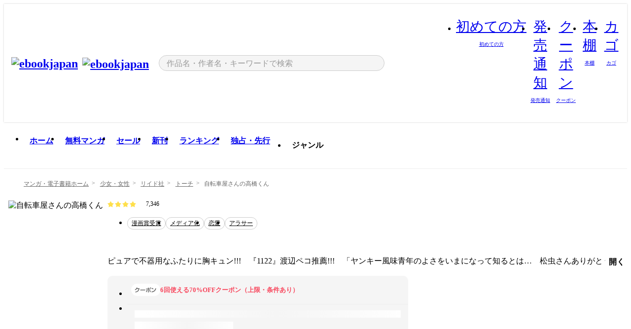

--- FILE ---
content_type: text/html;charset=utf-8
request_url: https://ebookjapan.yahoo.co.jp/books/567168/?dealerid=30093&utm_source=asp&utm_medium=linka&utm_campaign=amount&linka=so-202405214fd582460fe2fc6fd7fa2fb516bbe406
body_size: 37807
content:
<!DOCTYPE html><html  lang="ja"><head><meta charset="utf-8">
<meta id="viewport" name="viewport" content="width=device-width, initial-scale=1, minimum-scale=1, user-scalable=no, viewport-fit=cover">
<title>【最新刊】自転車屋さんの高橋くん (トーチ) - 松虫あられ - 無料漫画・試し読み！電子書籍通販 ebookjapan</title>
<link nonce="cAzY0MXtW5PmxlEqkvKR7q6n" rel="preconnect" href="https://mempf.yahoo.co.jp">
<script nonce="cAzY0MXtW5PmxlEqkvKR7q6n" src="https://s.yimg.jp/images/mempf/service/2_3_0/mempf.js" type="text/javascript"></script>
<link nonce="cAzY0MXtW5PmxlEqkvKR7q6n" rel="stylesheet" href="/assets/common/css/common.css">
<link nonce="cAzY0MXtW5PmxlEqkvKR7q6n" rel="stylesheet" href="/assets/desktop/css/common.css">
<link nonce="cAzY0MXtW5PmxlEqkvKR7q6n" rel="stylesheet" href="/assets/desktop/css/resets.min.css">
<style nonce="cAzY0MXtW5PmxlEqkvKR7q6n">@keyframes right-to-left__slideIn-27b25c60{0%{opacity:0;transform:translate(80px)}to{opacity:1;transform:translate(0)}}@keyframes left-to-right__slideOut-27b25c60{0%{opacity:1;transform:translate(0)}to{opacity:0;transform:translate(80px)}}@keyframes slideUp-27b25c60{0%{opacity:0;transform:translateY(100%)}to{opacity:1;transform:translateY(0)}}@keyframes slideDown-27b25c60{0%{opacity:1;transform:translateY(0)}to{opacity:0;transform:translateY(100%)}}@keyframes fadeIn-27b25c60{0%{opacity:0}to{opacity:1}}@keyframes fadeOut-27b25c60{0%{opacity:1}to{opacity:0}}@keyframes loading-27b25c60{0%{transform:rotate(0)}to{transform:rotate(1turn)}}@keyframes skeleton-screen-27b25c60{0%{transform:translate(-100%)}to{transform:translate(100%)}}@keyframes alert-box-27b25c60{0%{opacity:0}10%{opacity:1}70%{opacity:1}to{opacity:0}}@keyframes btn-text-color__change-27b25c60{0%{color:transparent}65%{color:transparent}80%{color:#999}to{color:#999}}@keyframes checkicon__slideIn-27b25c60{to{transform:translate(100%)}}@keyframes checkicon__fadeIn-27b25c60{0%{opacity:1}70%{opacity:1}to{opacity:0}}@keyframes checkbox__fadeOut-27b25c60{0%{opacity:1}70%{opacity:0}to{opacity:0}}@keyframes rotate-stamp-27b25c60{0%{opacity:0;transform:scale(5) rotate(45deg)}50%{opacity:0;transform:scale(5) rotate(45deg)}90%{opacity:1;transform:scale(1) rotate(0)}95%{transform:scale(1.1)}to{transform:scale(1)}}@keyframes review-mission-reward-27b25c60{0%{opacity:0;transform:scale(0)}80%{opacity:1;transform:scale(1)}85%{transform:scale(1.1)}90%{transform:scale(1)}95%{transform:scale(1.1)}to{transform:scale(1)}}@keyframes bar-chart-progress-27b25c60{0%{width:0}to{width:100%}}@keyframes review-mission-stamp-27b25c60{0%{opacity:0;transform:scale(5) rotate(45deg)}50%{opacity:0;transform:scale(5) rotate(45deg)}90%{opacity:1;transform:scale(1) rotate(0)}95%{transform:scale(1.1)}to{transform:scale(1)}}@keyframes extra-lp-tap-icon-27b25c60{0%{transform:scale(1)}50%{transform:scale(1.2)}to{transform:scale(1)}}@keyframes extra-lp-over-circle-27b25c60{0%{transform:scale(0)}to{transform:scale(1)}}@keyframes extra-lp-tutorial-27b25c60{0%{opacity:1}to{opacity:0}}.page-error[data-v-27b25c60]{padding:20px 0 40px}.page-error__container[data-v-27b25c60]{margin:0 auto;padding:0 10px;width:1010px}.page-error--sp .page-error__container[data-v-27b25c60]{max-width:480px;padding:0;width:auto}.page-error--sp .contents-error[data-v-27b25c60]{padding:0 16px}.page-error .contents-error__code[data-v-27b25c60]{color:#999;font-size:50px}.page-error .contents-error__message[data-v-27b25c60]{line-height:1.7;margin-top:25px;white-space:pre-wrap}.page-error .return-top[data-v-27b25c60]{margin-top:25px;text-align:center}.page-error .return-top__btn[data-v-27b25c60]{display:inline-block}.page-error__recommend[data-v-27b25c60]{margin-top:40px}</style>
<style nonce="cAzY0MXtW5PmxlEqkvKR7q6n">@keyframes right-to-left__slideIn-dda1a3ee{0%{opacity:0;transform:translate(80px)}to{opacity:1;transform:translate(0)}}@keyframes left-to-right__slideOut-dda1a3ee{0%{opacity:1;transform:translate(0)}to{opacity:0;transform:translate(80px)}}@keyframes slideUp-dda1a3ee{0%{opacity:0;transform:translateY(100%)}to{opacity:1;transform:translateY(0)}}@keyframes slideDown-dda1a3ee{0%{opacity:1;transform:translateY(0)}to{opacity:0;transform:translateY(100%)}}@keyframes fadeIn-dda1a3ee{0%{opacity:0}to{opacity:1}}@keyframes fadeOut-dda1a3ee{0%{opacity:1}to{opacity:0}}@keyframes loading-dda1a3ee{0%{transform:rotate(0)}to{transform:rotate(1turn)}}@keyframes skeleton-screen-dda1a3ee{0%{transform:translate(-100%)}to{transform:translate(100%)}}@keyframes alert-box-dda1a3ee{0%{opacity:0}10%{opacity:1}70%{opacity:1}to{opacity:0}}@keyframes btn-text-color__change-dda1a3ee{0%{color:transparent}65%{color:transparent}80%{color:#999}to{color:#999}}@keyframes checkicon__slideIn-dda1a3ee{to{transform:translate(100%)}}@keyframes checkicon__fadeIn-dda1a3ee{0%{opacity:1}70%{opacity:1}to{opacity:0}}@keyframes checkbox__fadeOut-dda1a3ee{0%{opacity:1}70%{opacity:0}to{opacity:0}}@keyframes rotate-stamp-dda1a3ee{0%{opacity:0;transform:scale(5) rotate(45deg)}50%{opacity:0;transform:scale(5) rotate(45deg)}90%{opacity:1;transform:scale(1) rotate(0)}95%{transform:scale(1.1)}to{transform:scale(1)}}@keyframes review-mission-reward-dda1a3ee{0%{opacity:0;transform:scale(0)}80%{opacity:1;transform:scale(1)}85%{transform:scale(1.1)}90%{transform:scale(1)}95%{transform:scale(1.1)}to{transform:scale(1)}}@keyframes bar-chart-progress-dda1a3ee{0%{width:0}to{width:100%}}@keyframes review-mission-stamp-dda1a3ee{0%{opacity:0;transform:scale(5) rotate(45deg)}50%{opacity:0;transform:scale(5) rotate(45deg)}90%{opacity:1;transform:scale(1) rotate(0)}95%{transform:scale(1.1)}to{transform:scale(1)}}@keyframes extra-lp-tap-icon-dda1a3ee{0%{transform:scale(1)}50%{transform:scale(1.2)}to{transform:scale(1)}}@keyframes extra-lp-over-circle-dda1a3ee{0%{transform:scale(0)}to{transform:scale(1)}}@keyframes extra-lp-tutorial-dda1a3ee{0%{opacity:1}to{opacity:0}}.page-title[data-v-dda1a3ee]{color:#000;padding-top:0}.page-title__breadcrumb[data-v-dda1a3ee]{margin:20px 0 25px}.page-title__main[data-v-dda1a3ee]{margin-bottom:40px}.page-title__features[data-v-dda1a3ee],.page-title__recommend[data-v-dda1a3ee],.page-title__review[data-v-dda1a3ee],.page-title__sub-content[data-v-dda1a3ee]{margin:40px 0}.page-title__loading[data-v-dda1a3ee]{margin:40px auto}.page-title .floating-banner-block[data-v-dda1a3ee]{align-items:end;bottom:40px;display:flex;flex-direction:column;position:fixed;right:300px;z-index:55}.page-title .floating-banner-block__item[data-v-dda1a3ee]{animation:right-to-left__slideIn-dda1a3ee .8s}.page-title .floating-banner-block__item+.floating-banner-block__item[data-v-dda1a3ee]{margin-top:20px}@media (max-width:1140px){.page-title .floating-banner-block[data-v-dda1a3ee]{right:40px}}</style>
<style nonce="cAzY0MXtW5PmxlEqkvKR7q6n">@keyframes right-to-left__slideIn-9afd606d{0%{opacity:0;transform:translate(80px)}to{opacity:1;transform:translate(0)}}@keyframes left-to-right__slideOut-9afd606d{0%{opacity:1;transform:translate(0)}to{opacity:0;transform:translate(80px)}}@keyframes slideUp-9afd606d{0%{opacity:0;transform:translateY(100%)}to{opacity:1;transform:translateY(0)}}@keyframes slideDown-9afd606d{0%{opacity:1;transform:translateY(0)}to{opacity:0;transform:translateY(100%)}}@keyframes fadeIn-9afd606d{0%{opacity:0}to{opacity:1}}@keyframes fadeOut-9afd606d{0%{opacity:1}to{opacity:0}}@keyframes loading-9afd606d{0%{transform:rotate(0)}to{transform:rotate(1turn)}}@keyframes skeleton-screen-9afd606d{0%{transform:translate(-100%)}to{transform:translate(100%)}}@keyframes alert-box-9afd606d{0%{opacity:0}10%{opacity:1}70%{opacity:1}to{opacity:0}}@keyframes btn-text-color__change-9afd606d{0%{color:transparent}65%{color:transparent}80%{color:#999}to{color:#999}}@keyframes checkicon__slideIn-9afd606d{to{transform:translate(100%)}}@keyframes checkicon__fadeIn-9afd606d{0%{opacity:1}70%{opacity:1}to{opacity:0}}@keyframes checkbox__fadeOut-9afd606d{0%{opacity:1}70%{opacity:0}to{opacity:0}}@keyframes rotate-stamp-9afd606d{0%{opacity:0;transform:scale(5) rotate(45deg)}50%{opacity:0;transform:scale(5) rotate(45deg)}90%{opacity:1;transform:scale(1) rotate(0)}95%{transform:scale(1.1)}to{transform:scale(1)}}@keyframes review-mission-reward-9afd606d{0%{opacity:0;transform:scale(0)}80%{opacity:1;transform:scale(1)}85%{transform:scale(1.1)}90%{transform:scale(1)}95%{transform:scale(1.1)}to{transform:scale(1)}}@keyframes bar-chart-progress-9afd606d{0%{width:0}to{width:100%}}@keyframes review-mission-stamp-9afd606d{0%{opacity:0;transform:scale(5) rotate(45deg)}50%{opacity:0;transform:scale(5) rotate(45deg)}90%{opacity:1;transform:scale(1) rotate(0)}95%{transform:scale(1.1)}to{transform:scale(1)}}@keyframes extra-lp-tap-icon-9afd606d{0%{transform:scale(1)}50%{transform:scale(1.2)}to{transform:scale(1)}}@keyframes extra-lp-over-circle-9afd606d{0%{transform:scale(0)}to{transform:scale(1)}}@keyframes extra-lp-tutorial-9afd606d{0%{opacity:1}to{opacity:0}}.header-notice[data-v-9afd606d]{background:#f5f5f5;border-bottom:1px solid #eee;min-width:1010px}.header-notice__link[data-v-9afd606d]{display:block;font-size:13px;font-weight:600;padding:15px}.header-notice__link+.header-notice__link[data-v-9afd606d]{border-top:1px solid #eee}.header-notice__link .icon[data-v-9afd606d]{font-size:14px;margin-left:10px}</style>
<style nonce="cAzY0MXtW5PmxlEqkvKR7q6n">@keyframes right-to-left__slideIn-b070a9ac{0%{opacity:0;transform:translate(80px)}to{opacity:1;transform:translate(0)}}@keyframes left-to-right__slideOut-b070a9ac{0%{opacity:1;transform:translate(0)}to{opacity:0;transform:translate(80px)}}@keyframes slideUp-b070a9ac{0%{opacity:0;transform:translateY(100%)}to{opacity:1;transform:translateY(0)}}@keyframes slideDown-b070a9ac{0%{opacity:1;transform:translateY(0)}to{opacity:0;transform:translateY(100%)}}@keyframes fadeIn-b070a9ac{0%{opacity:0}to{opacity:1}}@keyframes fadeOut-b070a9ac{0%{opacity:1}to{opacity:0}}@keyframes loading-b070a9ac{0%{transform:rotate(0)}to{transform:rotate(1turn)}}@keyframes skeleton-screen-b070a9ac{0%{transform:translate(-100%)}to{transform:translate(100%)}}@keyframes alert-box-b070a9ac{0%{opacity:0}10%{opacity:1}70%{opacity:1}to{opacity:0}}@keyframes btn-text-color__change-b070a9ac{0%{color:transparent}65%{color:transparent}80%{color:#999}to{color:#999}}@keyframes checkicon__slideIn-b070a9ac{to{transform:translate(100%)}}@keyframes checkicon__fadeIn-b070a9ac{0%{opacity:1}70%{opacity:1}to{opacity:0}}@keyframes checkbox__fadeOut-b070a9ac{0%{opacity:1}70%{opacity:0}to{opacity:0}}@keyframes rotate-stamp-b070a9ac{0%{opacity:0;transform:scale(5) rotate(45deg)}50%{opacity:0;transform:scale(5) rotate(45deg)}90%{opacity:1;transform:scale(1) rotate(0)}95%{transform:scale(1.1)}to{transform:scale(1)}}@keyframes review-mission-reward-b070a9ac{0%{opacity:0;transform:scale(0)}80%{opacity:1;transform:scale(1)}85%{transform:scale(1.1)}90%{transform:scale(1)}95%{transform:scale(1.1)}to{transform:scale(1)}}@keyframes bar-chart-progress-b070a9ac{0%{width:0}to{width:100%}}@keyframes review-mission-stamp-b070a9ac{0%{opacity:0;transform:scale(5) rotate(45deg)}50%{opacity:0;transform:scale(5) rotate(45deg)}90%{opacity:1;transform:scale(1) rotate(0)}95%{transform:scale(1.1)}to{transform:scale(1)}}@keyframes extra-lp-tap-icon-b070a9ac{0%{transform:scale(1)}50%{transform:scale(1.2)}to{transform:scale(1)}}@keyframes extra-lp-over-circle-b070a9ac{0%{transform:scale(0)}to{transform:scale(1)}}@keyframes extra-lp-tutorial-b070a9ac{0%{opacity:1}to{opacity:0}}.header[data-v-b070a9ac]{min-width:1010px}.header .header-contents[data-v-b070a9ac]{align-items:center;background-color:#fff;box-shadow:0 0 3px #0003;display:flex;min-width:1010px;padding:11px 15px}.header .header-contents .ebook[data-v-b070a9ac],.header .header-contents__shortcut[data-v-b070a9ac]{flex:0 0 auto}.header .header-contents__search[data-v-b070a9ac]{flex:1 0 auto;margin:0 20px}.header .header-contents__shortcut[data-v-b070a9ac]{display:flex}.header .header-contents .shortcut-item[data-v-b070a9ac]{margin-right:10px;position:relative;text-align:center}.header .header-contents .shortcut-item[data-v-b070a9ac]:last-child{margin-right:0}.header .header-contents .shortcut-item--hide[data-v-b070a9ac]{margin-right:7px;width:auto}@media screen and (max-width:1010px){.header .header-contents .shortcut-item--hide[data-v-b070a9ac]{display:none}}.header .header-contents .shortcut-item--large[data-v-b070a9ac]{width:42px}.header .header-contents .shortcut-item--medium[data-v-b070a9ac]{width:34px}.header .header-contents .shortcut-item .icon[data-v-b070a9ac]{font-size:28px;position:relative}.header .header-contents .shortcut-item__badge[data-v-b070a9ac]{background-color:#f8485e;border:1px solid #fff;border-radius:50%;display:inline-block;height:8px;position:absolute;right:0;top:0;width:8px}.header .header-contents .shortcut-item__text[data-v-b070a9ac]{font-size:10px}.header .header-contents .shortcut-item__link[data-v-b070a9ac]:hover{color:#f8485e;opacity:1}.header .header-contents .shortcut-item__link:hover .font-beginner-size28-pc[data-v-b070a9ac]:before{content:url("data:image/svg+xml;charset=utf8,%3Csvg viewBox='0 0 28 28' fill='none' xmlns='http://www.w3.org/2000/svg'%3E%3Cpath d='M20.5947 6.0157C20.5947 5.72118 20.2569 5.54814 20.0156 5.72859L14.002 10.2559L7.97949 5.72761C7.74335 5.54978 7.40137 5.72038 7.40137 6.0157V16.8819C7.40137 17.2563 7.57598 17.609 7.875 17.8341L13.7822 22.2774C13.9131 22.3755 14.0889 22.3726 14.2119 22.2794L14.2139 22.2774L20.1201 17.8341C20.4194 17.609 20.5947 17.2565 20.5947 16.8819V6.0157ZM21.8955 16.8819C21.8955 17.6632 21.5294 18.4014 20.9023 18.8731L14.9951 23.3165L14.9941 23.3155C14.4041 23.7614 13.5906 23.7597 13.001 23.3175L7.09375 18.8731C6.46669 18.4014 6.10059 17.6632 6.10059 16.8819V6.0157C6.10059 4.647 7.66883 3.86676 8.76074 4.68855L14.001 8.62898L19.2354 4.68855L19.2363 4.68757C20.3313 3.86808 21.8955 4.6461 21.8955 6.0157V16.8819Z' fill='%23f8485e'/%3E%3Cpath d='M14.0021 22.9977C14.3219 22.9977 14.5432 22.846 14.6088 22.7928L20.5154 18.3494C20.9786 18.001 21.2492 17.4559 21.2492 16.8779V6.01146C21.2492 5.17937 20.2982 4.70388 19.6301 5.20396L13.998 9.43823V22.9936L14.0021 22.9977Z' fill='%23f8485e'/%3E%3C/svg%3E")}.header .header-contents .shortcut-item__link:hover .font-notice-size28-pc[data-v-b070a9ac]:before{content:url("data:image/svg+xml;charset=utf8,%3Csvg viewBox='0 0 28 28' fill='none' xmlns='http://www.w3.org/2000/svg'%3E%3Cpath fill-rule='evenodd' clip-rule='evenodd' d='M11.1571 5.8957C11.6204 4.78146 12.7067 3.98511 14.0001 3.98511C15.2888 3.98511 16.3873 4.77755 16.846 5.89686C20.1108 6.93805 21.7401 9.7771 21.7401 12.9051V15.6465L22.4683 17.5756C23.1574 19.409 21.8059 21.3751 19.8401 21.3751H8.16013C6.19435 21.3751 4.84254 19.4098 5.53169 17.5764L6.26013 15.6465V12.9051C6.26013 9.78737 7.87993 6.9369 11.1571 5.8957ZM14.0001 5.28511C13.1865 5.28511 12.5011 5.83658 12.2858 6.60127C12.2239 6.82128 12.0509 6.99259 11.8303 7.05243C8.99068 7.82281 7.56013 10.1666 7.56013 12.9051V15.7651C7.56013 15.8435 7.54594 15.9213 7.51825 15.9946L6.74856 18.0338C6.74854 18.0339 6.74859 18.0337 6.74856 18.0338C6.37791 19.0204 7.10599 20.0751 8.16013 20.0751H19.8401C20.8942 20.0751 21.6223 19.0208 21.2519 18.0343C21.2518 18.0341 21.2519 18.0345 21.2519 18.0343L20.482 15.9946C20.4543 15.9213 20.4401 15.8435 20.4401 15.7651V12.9051C20.4401 10.1584 19.001 7.8229 16.1694 7.0523C15.9471 6.99177 15.7733 6.81802 15.7129 6.59562C15.5075 5.84004 14.818 5.28511 14.0001 5.28511Z' fill='%23f8485e'/%3E%3Cpath fill-rule='evenodd' clip-rule='evenodd' d='M10.6904 21.025C10.6904 20.666 10.9814 20.375 11.3404 20.375H16.6604C17.0194 20.375 17.3104 20.666 17.3104 21.025C17.3104 21.8961 16.9627 22.7445 16.3354 23.3592C15.7149 23.9673 14.872 24.315 14.0004 24.315C13.1288 24.315 12.2859 23.9673 11.6655 23.3592L11.6608 23.3546L11.6608 23.3546C11.0407 22.7345 10.6904 21.8999 10.6904 21.025ZM12.1008 21.675C12.1988 21.9556 12.3603 22.2149 12.5777 22.4331C12.9571 22.8036 13.4731 23.015 14.0004 23.015C14.5288 23.015 15.0459 22.8027 15.4255 22.4308C15.6411 22.2195 15.803 21.9592 15.9012 21.675H12.1008Z' fill='%23f8485e'/%3E%3C/svg%3E")}.header .header-contents .shortcut-item__link:hover .font-coupon-size28-pc[data-v-b070a9ac]:before{content:url("data:image/svg+xml;charset=utf8,%3Csvg viewBox='0 0 28 28' fill='none' xmlns='http://www.w3.org/2000/svg'%3E%3Cpath d='M22.8047 8.34692C22.8045 7.4699 22.0958 6.76196 21.2188 6.76196H13.2246C12.9471 7.6707 12.1019 8.33212 11.1016 8.33228C10.101 8.33228 9.25508 7.67084 8.97754 6.76196H6.78027C5.90338 6.76218 5.19552 7.47004 5.19531 8.34692V19.6526C5.19535 20.5296 5.90328 21.2383 6.78027 21.2385H8.97852C9.25861 20.331 10.0996 19.6711 11.1016 19.6711C12.1034 19.6713 12.9446 20.331 13.2246 21.2385H21.2217C22.0966 21.2412 22.8047 20.534 22.8047 19.6565V8.34692ZM24.1045 19.6565C24.1045 21.2507 22.8152 22.5417 21.2188 22.5374L13.043 22.5383C12.5169 22.5382 12.102 22.1421 12.001 21.6887C11.9072 21.2766 11.5413 20.9721 11.1016 20.9719C10.6615 20.9719 10.2947 21.2772 10.2012 21.6897L10.2002 21.6887C10.0991 22.1421 9.68522 22.5383 9.15918 22.5383H6.77637L6.77246 22.5374C5.1811 22.5329 3.89457 21.245 3.89453 19.6526V8.34692C3.89474 6.75206 5.18542 5.4614 6.78027 5.46118H9.15918C9.68626 5.46118 10.1011 5.85926 10.2012 6.31372C10.2916 6.72305 10.6613 7.03247 11.1016 7.03247C11.5417 7.0323 11.9106 6.72293 12.001 6.31372C12.101 5.85931 12.516 5.4613 13.043 5.46118H21.2188C22.8138 5.46118 24.1043 6.75193 24.1045 8.34692V19.6565Z' fill='%23f8485e'/%3E%3Cpath d='M10.9588 17.2076C11.5096 17.2076 11.9566 16.7606 11.9566 16.2098C11.9566 15.6589 11.5096 15.2119 10.9588 15.2119C10.408 15.2119 9.96094 15.6589 9.96094 16.2098C9.96094 16.7606 10.408 17.2076 10.9588 17.2076Z' fill='%23f8485e'/%3E%3Cpath d='M10.9588 12.4539C11.5096 12.4539 11.9566 12.0069 11.9566 11.4561C11.9566 10.9053 11.5096 10.4583 10.9588 10.4583C10.408 10.4583 9.96094 10.9053 9.96094 11.4561C9.96094 12.0069 10.408 12.4539 10.9588 12.4539Z' fill='%23f8485e'/%3E%3C/svg%3E")}.header .header-contents .shortcut-item__link:hover .font-bookshelf-size28-pc[data-v-b070a9ac]:before{content:url("data:image/svg+xml;charset=utf8,%3Csvg viewBox='0 0 28 28' fill='none' xmlns='http://www.w3.org/2000/svg'%3E%3Cpath fill-rule='evenodd' clip-rule='evenodd' d='M10.7932 6.66719C10.4232 6.66719 10.1232 6.96716 10.1232 7.33719V20.5772C10.1232 20.9472 10.4232 21.2472 10.7932 21.2472H12.8433C13.2133 21.2472 13.5132 20.9472 13.5132 20.5772V7.33719C13.5132 6.96715 13.2133 6.66719 12.8433 6.66719H10.7932ZM8.82324 7.33719C8.82324 6.24919 9.70525 5.36719 10.7932 5.36719H12.8433C13.9313 5.36719 14.8132 6.2492 14.8132 7.33719V20.5772C14.8132 21.6652 13.9313 22.5472 12.8433 22.5472H10.7932C9.70525 22.5472 8.82324 21.6652 8.82324 20.5772V7.33719Z' fill='%23f8485e'/%3E%3Cpath fill-rule='evenodd' clip-rule='evenodd' d='M17.9362 6.7447C17.936 6.74474 17.9363 6.74467 17.9362 6.7447L15.9696 7.39357C15.6221 7.51222 15.4356 7.87796 15.5366 8.22291C15.5365 8.22262 15.5367 8.2232 15.5366 8.22291L19.2973 20.8552C19.4032 21.2184 19.7855 21.416 20.14 21.2998C20.1399 21.2998 20.1401 21.2997 20.14 21.2998L22.1069 20.6508C22.4544 20.5321 22.6409 20.1664 22.5399 19.8215C22.5398 19.8212 22.54 19.8218 22.5399 19.8215L18.7792 7.18919C18.6733 6.82595 18.2906 6.62842 17.9362 6.7447ZM20.0267 6.82326C19.7119 5.74783 18.5752 5.16637 17.5304 5.50966L15.5596 6.15992L15.555 6.16145C14.544 6.50339 13.9914 7.57643 14.2897 8.59059L18.0493 21.2192C18.0494 21.2198 18.0496 21.2204 18.0498 21.221C18.3646 22.2965 19.5013 22.878 20.5462 22.5347L22.5169 21.8844L22.5215 21.8829C23.5325 21.541 24.0851 20.4679 23.7868 19.4538L20.0272 6.82518C20.0271 6.82454 20.0269 6.8239 20.0267 6.82326Z' fill='%23f8485e'/%3E%3Cpath fill-rule='evenodd' clip-rule='evenodd' d='M6.1028 6.66719C5.73278 6.66719 5.43281 6.96715 5.43281 7.33719V20.5772C5.43281 20.9472 5.73278 21.2472 6.1028 21.2472H8.15281C8.52283 21.2472 8.8228 20.9472 8.8228 20.5772V7.33719C8.8228 6.96715 8.52283 6.66719 8.15281 6.66719H6.1028ZM4.13281 7.33719C4.13281 6.2492 5.0148 5.36719 6.1028 5.36719H8.15281C9.24082 5.36719 10.1228 6.2492 10.1228 7.33719V20.5772C10.1228 21.6652 9.24081 22.5472 8.15281 22.5472H6.1028C5.0148 22.5472 4.13281 21.6652 4.13281 20.5772V7.33719Z' fill='%23f8485e'/%3E%3C/svg%3E")}.header .header-contents .shortcut-item__link:hover .font-basket-v1[data-v-b070a9ac]:before{content:url("data:image/svg+xml;charset=utf8,%3Csvg viewBox='0 0 14 14' fill='none' xmlns='http://www.w3.org/2000/svg'%3E%3Cpath d='M12.1765 4.1685H9.5375C9.345 3.038 8.281 2.1665 7 2.1665C5.719 2.1665 4.655 3.0345 4.4625 4.1685H1.8235C1.6555 4.1685 1.5155 4.305 1.5155 4.4765C1.5155 4.648 1.652 4.7845 1.8235 4.7845H2.093L2.7475 10.381C2.8455 11.2105 3.5455 11.8335 4.3785 11.8335H9.6215C10.4545 11.8335 11.158 11.2105 11.2525 10.381L11.907 4.7845H12.1765C12.3445 4.7845 12.4845 4.648 12.4845 4.4765C12.4845 4.305 12.348 4.1685 12.1765 4.1685ZM7 2.7825C7.9415 2.7825 8.729 3.3775 8.9145 4.172H5.082C5.271 3.381 6.0585 2.7825 6.9965 2.7825H7ZM10.647 10.3075C10.5875 10.8255 10.1465 11.2175 9.625 11.2175H4.382C3.8605 11.2175 3.4195 10.8255 3.36 10.3075L2.716 4.7845H4.4345V5.8975C4.4345 6.0655 4.571 6.2055 4.7425 6.2055C4.914 6.2055 5.0505 6.069 5.0505 5.8975V4.7845H8.967V5.8975C8.967 6.0655 9.1035 6.2055 9.275 6.2055C9.4465 6.2055 9.583 6.069 9.583 5.8975V4.7845H11.305L10.661 10.3075H10.647Z' fill='%23f8485e'/%3E%3C/svg%3E")}</style>
<style nonce="cAzY0MXtW5PmxlEqkvKR7q6n">@keyframes right-to-left__slideIn-9e07c246{0%{opacity:0;transform:translate(80px)}to{opacity:1;transform:translate(0)}}@keyframes left-to-right__slideOut-9e07c246{0%{opacity:1;transform:translate(0)}to{opacity:0;transform:translate(80px)}}@keyframes slideUp-9e07c246{0%{opacity:0;transform:translateY(100%)}to{opacity:1;transform:translateY(0)}}@keyframes slideDown-9e07c246{0%{opacity:1;transform:translateY(0)}to{opacity:0;transform:translateY(100%)}}@keyframes fadeIn-9e07c246{0%{opacity:0}to{opacity:1}}@keyframes fadeOut-9e07c246{0%{opacity:1}to{opacity:0}}@keyframes loading-9e07c246{0%{transform:rotate(0)}to{transform:rotate(1turn)}}@keyframes skeleton-screen-9e07c246{0%{transform:translate(-100%)}to{transform:translate(100%)}}@keyframes alert-box-9e07c246{0%{opacity:0}10%{opacity:1}70%{opacity:1}to{opacity:0}}@keyframes btn-text-color__change-9e07c246{0%{color:transparent}65%{color:transparent}80%{color:#999}to{color:#999}}@keyframes checkicon__slideIn-9e07c246{to{transform:translate(100%)}}@keyframes checkicon__fadeIn-9e07c246{0%{opacity:1}70%{opacity:1}to{opacity:0}}@keyframes checkbox__fadeOut-9e07c246{0%{opacity:1}70%{opacity:0}to{opacity:0}}@keyframes rotate-stamp-9e07c246{0%{opacity:0;transform:scale(5) rotate(45deg)}50%{opacity:0;transform:scale(5) rotate(45deg)}90%{opacity:1;transform:scale(1) rotate(0)}95%{transform:scale(1.1)}to{transform:scale(1)}}@keyframes review-mission-reward-9e07c246{0%{opacity:0;transform:scale(0)}80%{opacity:1;transform:scale(1)}85%{transform:scale(1.1)}90%{transform:scale(1)}95%{transform:scale(1.1)}to{transform:scale(1)}}@keyframes bar-chart-progress-9e07c246{0%{width:0}to{width:100%}}@keyframes review-mission-stamp-9e07c246{0%{opacity:0;transform:scale(5) rotate(45deg)}50%{opacity:0;transform:scale(5) rotate(45deg)}90%{opacity:1;transform:scale(1) rotate(0)}95%{transform:scale(1.1)}to{transform:scale(1)}}@keyframes extra-lp-tap-icon-9e07c246{0%{transform:scale(1)}50%{transform:scale(1.2)}to{transform:scale(1)}}@keyframes extra-lp-over-circle-9e07c246{0%{transform:scale(0)}to{transform:scale(1)}}@keyframes extra-lp-tutorial-9e07c246{0%{opacity:1}to{opacity:0}}.sitelogo[data-v-9e07c246]{align-items:center;display:flex}.sitelogo__link[data-v-9e07c246]:hover{opacity:1}.sitelogo__item[data-v-9e07c246]{height:37px;margin-top:3px}.sitelogo__catch[data-v-9e07c246]{height:auto;margin-left:15px;width:120px}.sitelogo__link--special[data-v-9e07c246]{align-items:center;display:flex;height:100%;justify-content:center;padding:8.5px 0 5.5px 9px}.sitelogo__balloon[data-v-9e07c246]{height:26px}</style>
<style nonce="cAzY0MXtW5PmxlEqkvKR7q6n">@charset "UTF-8";@keyframes right-to-left__slideIn-9b1d59e9{0%{opacity:0;transform:translate(80px)}to{opacity:1;transform:translate(0)}}@keyframes left-to-right__slideOut-9b1d59e9{0%{opacity:1;transform:translate(0)}to{opacity:0;transform:translate(80px)}}@keyframes slideUp-9b1d59e9{0%{opacity:0;transform:translateY(100%)}to{opacity:1;transform:translateY(0)}}@keyframes slideDown-9b1d59e9{0%{opacity:1;transform:translateY(0)}to{opacity:0;transform:translateY(100%)}}@keyframes fadeIn-9b1d59e9{0%{opacity:0}to{opacity:1}}@keyframes fadeOut-9b1d59e9{0%{opacity:1}to{opacity:0}}@keyframes loading-9b1d59e9{0%{transform:rotate(0)}to{transform:rotate(1turn)}}@keyframes skeleton-screen-9b1d59e9{0%{transform:translate(-100%)}to{transform:translate(100%)}}@keyframes alert-box-9b1d59e9{0%{opacity:0}10%{opacity:1}70%{opacity:1}to{opacity:0}}@keyframes btn-text-color__change-9b1d59e9{0%{color:transparent}65%{color:transparent}80%{color:#999}to{color:#999}}@keyframes checkicon__slideIn-9b1d59e9{to{transform:translate(100%)}}@keyframes checkicon__fadeIn-9b1d59e9{0%{opacity:1}70%{opacity:1}to{opacity:0}}@keyframes checkbox__fadeOut-9b1d59e9{0%{opacity:1}70%{opacity:0}to{opacity:0}}@keyframes rotate-stamp-9b1d59e9{0%{opacity:0;transform:scale(5) rotate(45deg)}50%{opacity:0;transform:scale(5) rotate(45deg)}90%{opacity:1;transform:scale(1) rotate(0)}95%{transform:scale(1.1)}to{transform:scale(1)}}@keyframes review-mission-reward-9b1d59e9{0%{opacity:0;transform:scale(0)}80%{opacity:1;transform:scale(1)}85%{transform:scale(1.1)}90%{transform:scale(1)}95%{transform:scale(1.1)}to{transform:scale(1)}}@keyframes bar-chart-progress-9b1d59e9{0%{width:0}to{width:100%}}@keyframes review-mission-stamp-9b1d59e9{0%{opacity:0;transform:scale(5) rotate(45deg)}50%{opacity:0;transform:scale(5) rotate(45deg)}90%{opacity:1;transform:scale(1) rotate(0)}95%{transform:scale(1.1)}to{transform:scale(1)}}@keyframes extra-lp-tap-icon-9b1d59e9{0%{transform:scale(1)}50%{transform:scale(1.2)}to{transform:scale(1)}}@keyframes extra-lp-over-circle-9b1d59e9{0%{transform:scale(0)}to{transform:scale(1)}}@keyframes extra-lp-tutorial-9b1d59e9{0%{opacity:1}to{opacity:0}}.search-form[data-v-9b1d59e9]{align-items:center;display:flex}.search-form__contents[data-v-9b1d59e9]{max-width:500px;position:relative;width:100%}.search-form .search-box[data-v-9b1d59e9]{align-items:center;background-color:#f5f5f5;border:1px solid #ccc;border-radius:99px;display:flex;padding:0 10px}.search-form .search-box input[type=search][data-v-9b1d59e9]::-webkit-search-cancel-button,.search-form .search-box input[type=search][data-v-9b1d59e9]::-webkit-search-decoration,.search-form .search-box input[type=search][data-v-9b1d59e9]::-webkit-search-results-button,.search-form .search-box input[type=search][data-v-9b1d59e9]::-webkit-search-results-decoration{display:none}.search-form .search-box__form[data-v-9b1d59e9]{flex:1;height:100%}.search-form .search-box__input[data-v-9b1d59e9]{-webkit-appearance:none;-moz-appearance:none;appearance:none;background-color:transparent;border:none;caret-color:#f8485e;color:#000;font-family:system-ui,Hiragino Kaku Gothic ProN,ヒラギノ角ゴ Pro W3,Hiragino Sans,Meiryo,メイリオ,Osaka,sans-serif;font-feature-settings:"palt" on,"pkna" on;font-size:inherit;height:30px;outline:0;padding:0 5px;width:100%}.search-form .search-box__input[data-v-9b1d59e9]::-moz-placeholder{color:#999}.search-form .search-box__input[data-v-9b1d59e9]::placeholder{color:#999}.search-form .search-box .font-search[data-v-9b1d59e9]{flex-shrink:0;font-size:22px}.search-form .search-box .font-clear[data-v-9b1d59e9]{cursor:pointer;flex-shrink:0}@media (hover:hover){.search-form .search-box .font-clear[data-v-9b1d59e9]:hover{opacity:.7}}.search-form .suggest[data-v-9b1d59e9]{background-color:#fff;border:1px solid #ccc;border-top:1.5px solid #000;left:50%;overflow:hidden;padding-top:10px;position:absolute;transform:translate(-50%);width:calc(100% - 30px);z-index:75}.search-form .suggest__inner[data-v-9b1d59e9]{margin-bottom:10px}.search-form .suggest .suggest-item[data-v-9b1d59e9],.search-form .suggest__heading[data-v-9b1d59e9]{padding:8px 20px}.search-form .suggest__heading[data-v-9b1d59e9]{font-weight:600}.search-form .suggest .suggest-item[data-v-9b1d59e9]{cursor:pointer}.search-form .suggest .suggest-item--selected[data-v-9b1d59e9],.search-form .suggest .suggest-item[data-v-9b1d59e9]:hover{box-shadow:0 0 3px #0000004d}.search-form .suggest .suggest-item--selected .suggest-item__text[data-v-9b1d59e9],.search-form .suggest .suggest-item:hover .suggest-item__text[data-v-9b1d59e9]{font-weight:600}.search-form .suggest .suggest-item--history[data-v-9b1d59e9]{padding-right:50px;position:relative}.search-form .suggest .suggest-item--history .icon[data-v-9b1d59e9]{cursor:pointer;font-size:16px;position:absolute;right:21px;top:50%;transform:translateY(-50%)}.search-form .suggest .suggest-item--history .icon[data-v-9b1d59e9]:hover{opacity:.7}.search-form .suggest__container[data-v-9b1d59e9]{overflow-x:scroll;padding:5px 20px 10px}.search-form .suggest .recommend-books[data-v-9b1d59e9]{display:inline-flex;flex-wrap:nowrap}.search-form .suggest .recommend-books__item[data-v-9b1d59e9]{margin:auto 0;width:90px}.search-form .suggest .recommend-books__item+.recommend-books__item[data-v-9b1d59e9]{margin-left:10px}.search-form .suggest .recommend-books .book-item[data-v-9b1d59e9],.search-form .suggest .recommend-books .book-item[data-v-9b1d59e9]:hover{transition:opacity .15s}.search-form .suggest .recommend-books .book-item[data-v-9b1d59e9]{display:block}.search-form .suggest .recommend-books .book-item img[data-v-9b1d59e9]{border:1px solid #eee;max-width:100%}.search-form__btn[data-v-9b1d59e9]{flex-shrink:0;margin-left:13px}</style>
<style nonce="cAzY0MXtW5PmxlEqkvKR7q6n">@keyframes right-to-left__slideIn-3634735c{0%{opacity:0;transform:translate(80px)}to{opacity:1;transform:translate(0)}}@keyframes left-to-right__slideOut-3634735c{0%{opacity:1;transform:translate(0)}to{opacity:0;transform:translate(80px)}}@keyframes slideUp-3634735c{0%{opacity:0;transform:translateY(100%)}to{opacity:1;transform:translateY(0)}}@keyframes slideDown-3634735c{0%{opacity:1;transform:translateY(0)}to{opacity:0;transform:translateY(100%)}}@keyframes fadeIn-3634735c{0%{opacity:0}to{opacity:1}}@keyframes fadeOut-3634735c{0%{opacity:1}to{opacity:0}}@keyframes loading-3634735c{0%{transform:rotate(0)}to{transform:rotate(1turn)}}@keyframes skeleton-screen-3634735c{0%{transform:translate(-100%)}to{transform:translate(100%)}}@keyframes alert-box-3634735c{0%{opacity:0}10%{opacity:1}70%{opacity:1}to{opacity:0}}@keyframes btn-text-color__change-3634735c{0%{color:transparent}65%{color:transparent}80%{color:#999}to{color:#999}}@keyframes checkicon__slideIn-3634735c{to{transform:translate(100%)}}@keyframes checkicon__fadeIn-3634735c{0%{opacity:1}70%{opacity:1}to{opacity:0}}@keyframes checkbox__fadeOut-3634735c{0%{opacity:1}70%{opacity:0}to{opacity:0}}@keyframes rotate-stamp-3634735c{0%{opacity:0;transform:scale(5) rotate(45deg)}50%{opacity:0;transform:scale(5) rotate(45deg)}90%{opacity:1;transform:scale(1) rotate(0)}95%{transform:scale(1.1)}to{transform:scale(1)}}@keyframes review-mission-reward-3634735c{0%{opacity:0;transform:scale(0)}80%{opacity:1;transform:scale(1)}85%{transform:scale(1.1)}90%{transform:scale(1)}95%{transform:scale(1.1)}to{transform:scale(1)}}@keyframes bar-chart-progress-3634735c{0%{width:0}to{width:100%}}@keyframes review-mission-stamp-3634735c{0%{opacity:0;transform:scale(5) rotate(45deg)}50%{opacity:0;transform:scale(5) rotate(45deg)}90%{opacity:1;transform:scale(1) rotate(0)}95%{transform:scale(1.1)}to{transform:scale(1)}}@keyframes extra-lp-tap-icon-3634735c{0%{transform:scale(1)}50%{transform:scale(1.2)}to{transform:scale(1)}}@keyframes extra-lp-over-circle-3634735c{0%{transform:scale(0)}to{transform:scale(1)}}@keyframes extra-lp-tutorial-3634735c{0%{opacity:1}to{opacity:0}}.btn[data-v-3634735c]{border-radius:99px;color:#000;cursor:pointer;font-size:14px;outline:none;padding:10px 15px;text-align:center;transition:box-shadow .15s}@media (hover:hover){.btn[data-v-3634735c]:hover{box-shadow:0 2px 8px #0003;opacity:1}.btn--transparent[data-v-3634735c]:hover{box-shadow:none;opacity:.7}}.btn--fill[data-v-3634735c]{color:#fff}.btn--fill.btn--carnation[data-v-3634735c]{background-color:#f8485e;border:1px solid #f8485e}.btn--fill.btn--special[data-v-3634735c]{background-color:#f6c743;border:1px solid #f6c743;color:#000}.btn--fill.btn--black[data-v-3634735c]{background-color:#000}.btn--fill.btn--chablis[data-v-3634735c]{background-color:#fff2f2;color:#000}.btn--fill.btn--white[data-v-3634735c]{background-color:#fff;color:#000}.btn--fill.btn--disabled[data-v-3634735c]{background-color:#eee;border:1px solid #ccc;color:#999}.btn--outline[data-v-3634735c]{background-color:#fff;border:1px solid #ccc}.btn--outline.btn--carnation[data-v-3634735c]{color:#f8485e}.btn--outline.btn--disabled[data-v-3634735c]{color:#999}.btn--fill-border[data-v-3634735c]{background-color:#f5f5f5;border:1px solid #000;color:#000}.btn--disabled[data-v-3634735c]{pointer-events:none}.btn--disabled[data-v-3634735c]:hover{box-shadow:none}.btn--disabled .icon[data-v-3634735c]{color:inherit}.btn--bold[data-v-3634735c]{font-weight:700}</style>
<style nonce="cAzY0MXtW5PmxlEqkvKR7q6n">@keyframes right-to-left__slideIn-a7f755ed{0%{opacity:0;transform:translate(80px)}to{opacity:1;transform:translate(0)}}@keyframes left-to-right__slideOut-a7f755ed{0%{opacity:1;transform:translate(0)}to{opacity:0;transform:translate(80px)}}@keyframes slideUp-a7f755ed{0%{opacity:0;transform:translateY(100%)}to{opacity:1;transform:translateY(0)}}@keyframes slideDown-a7f755ed{0%{opacity:1;transform:translateY(0)}to{opacity:0;transform:translateY(100%)}}@keyframes fadeIn-a7f755ed{0%{opacity:0}to{opacity:1}}@keyframes fadeOut-a7f755ed{0%{opacity:1}to{opacity:0}}@keyframes loading-a7f755ed{0%{transform:rotate(0)}to{transform:rotate(1turn)}}@keyframes skeleton-screen-a7f755ed{0%{transform:translate(-100%)}to{transform:translate(100%)}}@keyframes alert-box-a7f755ed{0%{opacity:0}10%{opacity:1}70%{opacity:1}to{opacity:0}}@keyframes btn-text-color__change-a7f755ed{0%{color:transparent}65%{color:transparent}80%{color:#999}to{color:#999}}@keyframes checkicon__slideIn-a7f755ed{to{transform:translate(100%)}}@keyframes checkicon__fadeIn-a7f755ed{0%{opacity:1}70%{opacity:1}to{opacity:0}}@keyframes checkbox__fadeOut-a7f755ed{0%{opacity:1}70%{opacity:0}to{opacity:0}}@keyframes rotate-stamp-a7f755ed{0%{opacity:0;transform:scale(5) rotate(45deg)}50%{opacity:0;transform:scale(5) rotate(45deg)}90%{opacity:1;transform:scale(1) rotate(0)}95%{transform:scale(1.1)}to{transform:scale(1)}}@keyframes review-mission-reward-a7f755ed{0%{opacity:0;transform:scale(0)}80%{opacity:1;transform:scale(1)}85%{transform:scale(1.1)}90%{transform:scale(1)}95%{transform:scale(1.1)}to{transform:scale(1)}}@keyframes bar-chart-progress-a7f755ed{0%{width:0}to{width:100%}}@keyframes review-mission-stamp-a7f755ed{0%{opacity:0;transform:scale(5) rotate(45deg)}50%{opacity:0;transform:scale(5) rotate(45deg)}90%{opacity:1;transform:scale(1) rotate(0)}95%{transform:scale(1.1)}to{transform:scale(1)}}@keyframes extra-lp-tap-icon-a7f755ed{0%{transform:scale(1)}50%{transform:scale(1.2)}to{transform:scale(1)}}@keyframes extra-lp-over-circle-a7f755ed{0%{transform:scale(0)}to{transform:scale(1)}}@keyframes extra-lp-tutorial-a7f755ed{0%{opacity:1}to{opacity:0}}.emg-wrapper[data-v-a7f755ed]{position:relative;z-index:15}</style>
<style nonce="cAzY0MXtW5PmxlEqkvKR7q6n">@keyframes right-to-left__slideIn-7e74196d{0%{opacity:0;transform:translate(80px)}to{opacity:1;transform:translate(0)}}@keyframes left-to-right__slideOut-7e74196d{0%{opacity:1;transform:translate(0)}to{opacity:0;transform:translate(80px)}}@keyframes slideUp-7e74196d{0%{opacity:0;transform:translateY(100%)}to{opacity:1;transform:translateY(0)}}@keyframes slideDown-7e74196d{0%{opacity:1;transform:translateY(0)}to{opacity:0;transform:translateY(100%)}}@keyframes fadeIn-7e74196d{0%{opacity:0}to{opacity:1}}@keyframes fadeOut-7e74196d{0%{opacity:1}to{opacity:0}}@keyframes loading-7e74196d{0%{transform:rotate(0)}to{transform:rotate(1turn)}}@keyframes skeleton-screen-7e74196d{0%{transform:translate(-100%)}to{transform:translate(100%)}}@keyframes alert-box-7e74196d{0%{opacity:0}10%{opacity:1}70%{opacity:1}to{opacity:0}}@keyframes btn-text-color__change-7e74196d{0%{color:transparent}65%{color:transparent}80%{color:#999}to{color:#999}}@keyframes checkicon__slideIn-7e74196d{to{transform:translate(100%)}}@keyframes checkicon__fadeIn-7e74196d{0%{opacity:1}70%{opacity:1}to{opacity:0}}@keyframes checkbox__fadeOut-7e74196d{0%{opacity:1}70%{opacity:0}to{opacity:0}}@keyframes rotate-stamp-7e74196d{0%{opacity:0;transform:scale(5) rotate(45deg)}50%{opacity:0;transform:scale(5) rotate(45deg)}90%{opacity:1;transform:scale(1) rotate(0)}95%{transform:scale(1.1)}to{transform:scale(1)}}@keyframes review-mission-reward-7e74196d{0%{opacity:0;transform:scale(0)}80%{opacity:1;transform:scale(1)}85%{transform:scale(1.1)}90%{transform:scale(1)}95%{transform:scale(1.1)}to{transform:scale(1)}}@keyframes bar-chart-progress-7e74196d{0%{width:0}to{width:100%}}@keyframes review-mission-stamp-7e74196d{0%{opacity:0;transform:scale(5) rotate(45deg)}50%{opacity:0;transform:scale(5) rotate(45deg)}90%{opacity:1;transform:scale(1) rotate(0)}95%{transform:scale(1.1)}to{transform:scale(1)}}@keyframes extra-lp-tap-icon-7e74196d{0%{transform:scale(1)}50%{transform:scale(1.2)}to{transform:scale(1)}}@keyframes extra-lp-over-circle-7e74196d{0%{transform:scale(0)}to{transform:scale(1)}}@keyframes extra-lp-tutorial-7e74196d{0%{opacity:1}to{opacity:0}}.navigation[data-v-7e74196d]{border-bottom:1px solid #eee;display:flex;justify-content:space-between;min-width:1010px;padding-right:12px}.navigation__menu[data-v-7e74196d]{flex-shrink:0}.navigation__account[data-v-7e74196d]{flex-basis:250px;flex-grow:1;padding:5px 0}@media (max-width:1064px){.navigation__account[data-v-7e74196d]{flex-grow:0}}</style>
<style nonce="cAzY0MXtW5PmxlEqkvKR7q6n">@keyframes right-to-left__slideIn-f07c7002{0%{opacity:0;transform:translate(80px)}to{opacity:1;transform:translate(0)}}@keyframes left-to-right__slideOut-f07c7002{0%{opacity:1;transform:translate(0)}to{opacity:0;transform:translate(80px)}}@keyframes slideUp-f07c7002{0%{opacity:0;transform:translateY(100%)}to{opacity:1;transform:translateY(0)}}@keyframes slideDown-f07c7002{0%{opacity:1;transform:translateY(0)}to{opacity:0;transform:translateY(100%)}}@keyframes fadeIn-f07c7002{0%{opacity:0}to{opacity:1}}@keyframes fadeOut-f07c7002{0%{opacity:1}to{opacity:0}}@keyframes loading-f07c7002{0%{transform:rotate(0)}to{transform:rotate(1turn)}}@keyframes skeleton-screen-f07c7002{0%{transform:translate(-100%)}to{transform:translate(100%)}}@keyframes alert-box-f07c7002{0%{opacity:0}10%{opacity:1}70%{opacity:1}to{opacity:0}}@keyframes btn-text-color__change-f07c7002{0%{color:transparent}65%{color:transparent}80%{color:#999}to{color:#999}}@keyframes checkicon__slideIn-f07c7002{to{transform:translate(100%)}}@keyframes checkicon__fadeIn-f07c7002{0%{opacity:1}70%{opacity:1}to{opacity:0}}@keyframes checkbox__fadeOut-f07c7002{0%{opacity:1}70%{opacity:0}to{opacity:0}}@keyframes rotate-stamp-f07c7002{0%{opacity:0;transform:scale(5) rotate(45deg)}50%{opacity:0;transform:scale(5) rotate(45deg)}90%{opacity:1;transform:scale(1) rotate(0)}95%{transform:scale(1.1)}to{transform:scale(1)}}@keyframes review-mission-reward-f07c7002{0%{opacity:0;transform:scale(0)}80%{opacity:1;transform:scale(1)}85%{transform:scale(1.1)}90%{transform:scale(1)}95%{transform:scale(1.1)}to{transform:scale(1)}}@keyframes bar-chart-progress-f07c7002{0%{width:0}to{width:100%}}@keyframes review-mission-stamp-f07c7002{0%{opacity:0;transform:scale(5) rotate(45deg)}50%{opacity:0;transform:scale(5) rotate(45deg)}90%{opacity:1;transform:scale(1) rotate(0)}95%{transform:scale(1.1)}to{transform:scale(1)}}@keyframes extra-lp-tap-icon-f07c7002{0%{transform:scale(1)}50%{transform:scale(1.2)}to{transform:scale(1)}}@keyframes extra-lp-over-circle-f07c7002{0%{transform:scale(0)}to{transform:scale(1)}}@keyframes extra-lp-tutorial-f07c7002{0%{opacity:1}to{opacity:0}}.menu[data-v-f07c7002]{display:flex}.menu .menu-item[data-v-f07c7002]:last-child{margin-left:20px}.menu .menu-item__name[data-v-f07c7002]{align-items:center;display:flex;font-weight:600;padding:12px}.menu .menu-item__name:not(.genre-dropdown) .icon[data-v-f07c7002]{font-size:35px;overflow:visible}.menu .menu-item__name[data-v-f07c7002]:hover{color:#f8485e;opacity:1}.menu .menu-item__name:hover .font-home-size35-pc[data-v-f07c7002]:before{content:url("data:image/svg+xml;charset=utf8,%3Csvg viewBox='0 0 35 35' fill='none' xmlns='http://www.w3.org/2000/svg'%3E%3Cpath d='M27.2002 14.7832C27.2001 14.2276 26.9233 13.7198 26.4766 13.4278L26.4727 13.4258L18.3623 8.06351L18.3564 8.0596V8.05863C17.8421 7.7131 17.1695 7.71376 16.6553 8.0596C16.6292 8.07717 16.601 8.09123 16.5732 8.1055L8.52734 13.4258L8.52344 13.4278C8.07857 13.7186 7.79985 14.2377 7.7998 14.7832V26.3799C7.7998 26.8464 8.16622 27.2 8.59277 27.2002H13.5254V21.3243C13.5254 19.1156 15.2957 17.2969 17.5 17.2969C19.7043 17.2969 21.4746 19.1156 21.4746 21.3243V27.2002H26.4072C26.8338 27.2 27.2002 26.8464 27.2002 26.3799V14.7832ZM28.7998 26.3799C28.7998 27.7049 27.7424 28.7997 26.4072 28.7998H20.6738C20.2321 28.7997 19.874 28.4418 19.874 28V21.3243C19.874 19.9741 18.7957 18.8965 17.5 18.8965C16.2043 18.8965 15.126 19.9741 15.126 21.3243V28C15.126 28.4418 14.7679 28.7997 14.3262 28.7998H8.59277C7.25755 28.7997 6.2002 27.7049 6.2002 26.3799V14.7832C6.20024 13.7106 6.74005 12.6839 7.64453 12.0909L15.7549 6.72855C15.7905 6.70501 15.8286 6.68545 15.8672 6.668C16.9054 6.02721 18.2245 6.04659 19.2441 6.72953L19.2451 6.72855L27.3555 12.0909H27.3545C28.2575 12.6826 28.7998 13.6958 28.7998 14.7832V26.3799Z' fill='%23f8485e'/%3E%3C/svg%3E")}.menu .menu-item__name:hover .font-free-size35-pc[data-v-f07c7002]:before{content:url("data:image/svg+xml;charset=utf8,%3Csvg viewBox='0 0 35 35' fill='none' xmlns='http://www.w3.org/2000/svg'%3E%3Cpath d='M27.6025 9.47754C27.6025 8.55118 26.8521 7.79992 25.9258 7.7998H9.07422C8.14778 7.7998 7.39648 8.5511 7.39648 9.47754V25.5225C7.39648 26.4489 8.14778 27.2002 9.07422 27.2002H25.9258C26.8521 27.2001 27.6025 26.4488 27.6025 25.5225V9.47754ZM29.2031 25.5225C29.2031 27.3325 27.7358 28.7997 25.9258 28.7998H9.07422C7.26413 28.7998 5.79688 27.3326 5.79688 25.5225V9.47754C5.79688 7.66745 7.26413 6.2002 9.07422 6.2002H25.9258C27.7358 6.20031 29.2031 7.66752 29.2031 9.47754V25.5225Z' fill='%23f8485e'/%3E%3Cpath d='M13.1876 19.8197V22.0517H14.7652V19.8197H17.5114V18.7446H14.7652V18.0317L14.8119 17.9616H17.5114V16.8865H15.4663L17.8971 12.9482H16.1208L13.9822 16.5826L11.832 12.9482H10.0557L12.4981 16.8865H10.4413V17.9616H13.1525L13.1876 18.0317V18.7446H10.4413V19.8197H13.1876Z' fill='%23f8485e'/%3E%3Cpath d='M21.695 22.2387C24.9554 22.2387 24.9554 18.3472 24.9554 17.5058C24.9554 16.6644 24.9554 12.7729 21.695 12.7729C20.7484 12.7729 19.7785 13.182 19.1942 14.0935C18.715 14.8297 18.4346 15.8931 18.4346 17.5058C18.4346 18.3356 18.4346 22.2387 21.695 22.2387ZM21.695 20.7663C20.4913 20.7663 20.0356 19.4808 20.0356 17.5058C20.0356 15.7062 20.3978 14.2454 21.695 14.2454C22.8987 14.2454 23.3544 15.5426 23.3544 17.5058C23.3544 19.4691 22.9571 20.7663 21.695 20.7663Z' fill='%23f8485e'/%3E%3C/svg%3E")}.menu .menu-item__name:hover .font-sale-size35-pc[data-v-f07c7002]:before{content:url("data:image/svg+xml;charset=utf8,%3Csvg viewBox='0 0 35 35' fill='none' xmlns='http://www.w3.org/2000/svg'%3E%3Cpath d='M16.4806 14.9038C16.4806 16.5651 15.221 17.795 13.5298 17.795C11.8387 17.795 10.584 16.5651 10.584 14.9038C10.584 13.2424 11.8437 12.0273 13.5298 12.0273C15.216 12.0273 16.4806 13.2573 16.4806 14.9038ZM12.2602 14.9038C12.2602 15.6675 12.7958 16.218 13.5298 16.218C14.2638 16.218 14.8044 15.6675 14.8044 14.9038C14.8044 14.14 14.2737 13.6044 13.5298 13.6044C12.7859 13.6044 12.2602 14.1499 12.2602 14.9038ZM13.8076 21.5096L19.7984 12.5729C19.9522 12.3447 20.2051 12.2108 20.4779 12.2108C21.1325 12.2108 21.5243 12.9399 21.1573 13.4854L15.1714 22.4221C15.0176 22.6502 14.7647 22.7841 14.4919 22.7841H14.487C13.8323 22.7841 13.4406 22.0551 13.8076 21.5096ZM24.4156 20.0912C24.4156 21.7427 23.1559 22.9775 21.4648 22.9775C19.7736 22.9775 18.5189 21.7476 18.5189 20.0912C18.5189 18.4348 19.7786 17.2049 21.4648 17.2049C23.1509 17.2049 24.4156 18.4348 24.4156 20.0912ZM20.1952 20.0912C20.1952 20.845 20.7308 21.3955 21.4648 21.3955C22.1987 21.3955 22.7393 20.845 22.7393 20.0912C22.7393 19.3374 22.2087 18.7869 21.4648 18.7869C20.7209 18.7869 20.1952 19.3374 20.1952 20.0912Z' fill='%23f8485e'/%3E%3Cpath d='M25.8672 9.44827C25.8671 9.27536 25.7247 9.133 25.5518 9.13284H21.2959C21.0839 9.13271 20.8804 9.04838 20.7305 8.89846L17.7256 5.8926C17.6016 5.76871 17.3984 5.76871 17.2744 5.8926L14.2696 8.89846C14.1196 9.04838 13.9161 9.13271 13.7041 9.13284H9.44827C9.27536 9.13299 9.13299 9.27536 9.13284 9.44827V13.7041C9.13271 13.9161 9.04838 14.1196 8.89846 14.2696L5.8926 17.2744C5.76871 17.3984 5.76871 17.6016 5.8926 17.7256L8.89846 20.7305C9.04838 20.8804 9.13271 21.0839 9.13284 21.2959V25.5518C9.13299 25.7247 9.27536 25.8671 9.44827 25.8672H13.7041L13.7823 25.8711C13.9656 25.8892 14.1382 25.9702 14.2696 26.1016L17.2744 29.1074C17.3984 29.2313 17.6016 29.2313 17.7256 29.1074L20.7305 26.1016C20.8804 25.9517 21.0839 25.8673 21.2959 25.8672H25.5518C25.7247 25.8671 25.8671 25.7247 25.8672 25.5518V21.2959C25.8673 21.0839 25.9517 20.8804 26.1016 20.7305L29.1074 17.7256C29.2313 17.6016 29.2313 17.3984 29.1074 17.2744L26.1016 14.2696C25.9517 14.1196 25.8673 13.9161 25.8672 13.7041V9.44827ZM27.4678 13.3721L30.2383 16.1436C30.987 16.8924 30.987 18.1077 30.2383 18.8565L27.4678 21.627V25.5518C27.4676 26.6083 26.6083 27.4676 25.5518 27.4678H21.628L18.8565 30.2383C18.1076 30.987 16.8924 30.987 16.1436 30.2383L13.3721 27.4678H9.44827C8.3917 27.4676 7.5324 26.6083 7.53225 25.5518V21.627L4.76174 18.8565C4.01301 18.1077 4.01301 16.8924 4.76174 16.1436L7.53225 13.3721V9.44827C7.5324 8.3917 8.3917 7.53241 9.44827 7.53225H13.3721L16.1436 4.76174C16.8924 4.01301 18.1076 4.01301 18.8565 4.76174L21.628 7.53225H25.5518C26.6083 7.53241 27.4676 8.39171 27.4678 9.44827V13.3721Z' fill='%23f8485e'/%3E%3C/svg%3E")}.menu .menu-item__name:hover .font-new-size35-pc[data-v-f07c7002]:before{content:url("data:image/svg+xml;charset=utf8,%3Csvg viewBox='0 0 35 35' fill='none' xmlns='http://www.w3.org/2000/svg'%3E%3Cpath d='M13.375 12.6272H14.9155L19.9808 19.1786V12.6272H21.63V22.101H20.2391L15.0242 15.3592V22.101H13.375V12.6272Z' fill='%23f8485e'/%3E%3Cpath d='M27.2002 9.66895C27.2002 8.63694 26.3631 7.7998 25.3311 7.7998H9.66895C8.63694 7.7998 7.7998 8.63694 7.7998 9.66895V25.3311C7.7998 26.3631 8.63694 27.2002 9.66895 27.2002H25.3311C26.3631 27.2002 27.2002 26.3631 27.2002 25.3311V9.66895ZM28.7998 25.3311C28.7998 27.2467 27.2467 28.7998 25.3311 28.7998H9.66895C7.75329 28.7998 6.2002 27.2467 6.2002 25.3311V9.66895C6.2002 7.75329 7.75328 6.2002 9.66895 6.2002H25.3311C27.2467 6.2002 28.7998 7.75329 28.7998 9.66895V25.3311Z' fill='%23f8485e'/%3E%3C/svg%3E")}.menu .menu-item__name:hover .font-ranking-size35-pc[data-v-f07c7002]:before{content:url("data:image/svg+xml;charset=utf8,%3Csvg viewBox='0 0 35 35' fill='none' xmlns='http://www.w3.org/2000/svg'%3E%3Cpath d='M17.5041 7.5C17.844 7.50008 18.3155 7.62707 18.6034 8.03418L18.6591 8.11914L22.305 14.3145L27.26 10.9775L27.3653 10.9131C27.8948 10.62 28.4766 10.7634 28.8325 10.9824C29.1971 11.2069 29.6377 11.7181 29.4775 12.3926L29.4795 12.3936L26.923 24.2637L26.922 24.2686C26.625 25.6035 25.5613 26.5049 24.125 26.5049L24.126 26.5059L10.8364 26.5156C9.5792 26.5156 8.36382 25.6893 8.0841 24.2705L5.52262 12.3281L5.5246 12.3271C5.3583 11.6333 5.82924 11.124 6.21343 10.915C6.60078 10.7044 7.2242 10.6041 7.74317 10.9824L12.6972 14.3184L16.3391 8.12402L16.4057 8.02734C16.4105 8.0214 16.4166 8.01655 16.4216 8.01074C16.711 7.62226 17.1708 7.5 17.5041 7.5ZM13.6673 15.8682C13.5538 16.061 13.3636 16.1988 13.1425 16.248C12.9214 16.2973 12.6894 16.2538 12.5023 16.1279L7.2422 12.585L9.67745 23.9414C9.67866 23.947 9.68035 23.9534 9.68143 23.959C9.7995 24.5741 10.2962 24.9137 10.8344 24.9141L24.125 24.9062C24.7597 24.9062 25.1892 24.5624 25.3307 23.9268L27.7768 12.5684L22.5008 16.123C22.3138 16.249 22.0818 16.2923 21.8607 16.2432C21.6395 16.1939 21.4484 16.0562 21.3349 15.8633L17.5001 9.34766L13.6673 15.8682Z' fill='%23f8485e'/%3E%3C/svg%3E")}.menu .menu-item__name:hover .font-exclusive-size35-pc[data-v-f07c7002]:before{content:url("data:image/svg+xml;charset=utf8,%3Csvg viewBox='0 0 35 35' fill='none' xmlns='http://www.w3.org/2000/svg'%3E%3Cpath d='M27.3203 4.58008C27.6687 4.58022 27.9765 4.8057 28.082 5.1377C28.1875 5.46993 28.066 5.83215 27.7812 6.0332C26.79 6.73312 26.7713 8.65761 28.3691 9.49023C28.6958 9.66041 28.8647 10.0318 28.7773 10.3896C28.6897 10.7476 28.3685 11 28 11H9.41016C7.63838 11 6.20028 9.56179 6.2002 7.79004C6.2002 6.01821 7.63833 4.58008 9.41016 4.58008H27.3203ZM7.7998 7.79004C7.79989 8.67814 8.52204 9.39941 9.41016 9.39941H26.0312C25.4421 8.40286 25.32 7.19935 25.7178 6.17969H9.41016C8.52198 6.17969 7.7998 6.90187 7.7998 7.79004Z' fill='%23f8485e'/%3E%3Cpath d='M6.2002 26.6394V7.78979C6.2002 7.34797 6.55817 6.98999 7 6.98999C7.44183 6.98999 7.7998 7.34797 7.7998 7.78979V26.6394C7.7998 27.0812 7.44183 27.4402 7 27.4402C6.55817 27.4402 6.2002 27.0812 6.2002 26.6394Z' fill='%23f8485e'/%3E%3Cpath d='M6.2002 26.6345C6.20043 26.1929 6.55831 25.8347 7 25.8347C7.44169 25.8347 7.79957 26.1929 7.7998 26.6345C7.7998 27.8418 8.78131 28.8201 9.98535 28.8201H26.1553C26.7333 28.8199 27.2001 28.3531 27.2002 27.7751V10.2C27.2002 9.75812 27.5582 9.40015 28 9.40015C28.4418 9.40015 28.7998 9.75812 28.7998 10.2V27.7751C28.7997 29.2368 27.6169 30.4195 26.1553 30.4197H9.98535C7.8994 30.4197 6.2002 28.7272 6.2002 26.6345Z' fill='%23f8485e'/%3E%3Cpath d='M17.82 14.8098L18.93 18.2248H22.52L19.615 20.3348L20.725 23.7498L17.82 21.6398L14.915 23.7498L16.025 20.3348L13.12 18.2248H16.71L17.82 14.8098ZM17.82 13.3098C17.17 13.3098 16.595 13.7298 16.395 14.3448L15.625 16.7198H13.125C12.475 16.7198 11.9 17.1398 11.7 17.7548C11.5 18.3748 11.72 19.0498 12.245 19.4298L14.265 20.8998L13.495 23.2748C13.295 23.8948 13.515 24.5698 14.04 24.9498C14.305 25.1398 14.61 25.2348 14.92 25.2348C15.23 25.2348 15.54 25.1398 15.8 24.9498L17.82 23.4798L19.84 24.9498C20.105 25.1398 20.41 25.2348 20.72 25.2348C21.03 25.2348 21.34 25.1398 21.6 24.9498C22.125 24.5698 22.345 23.8898 22.145 23.2748L21.375 20.8998L23.37 19.4498C23.76 19.1798 24.015 18.7298 24.015 18.2148C24.015 17.3848 23.345 16.7148 22.515 16.7148H20.015L19.24 14.3348C19.04 13.7148 18.465 13.2998 17.815 13.2998L17.82 13.3098Z' fill='%23f8485e'/%3E%3C/svg%3E")}.menu .menu-item__name:hover .font-arrow-down[data-v-f07c7002]:before{content:url("data:image/svg+xml;charset=utf8,%3Csvg xmlns='http://www.w3.org/2000/svg' viewBox='0 0 40 40'%3E%3Cpath d='M20,31.07a1.32,1.32,0,0,1-1.08-.55L5,11a1.83,1.83,0,0,1-.22-.76,1.45,1.45,0,0,1,.51-1A1.09,1.09,0,0,1,6,8.93a1.46,1.46,0,0,1,1.12.54L20,27.51l12.88-18A1.36,1.36,0,0,1,34,8.93a1.38,1.38,0,0,1,.73.22A1.36,1.36,0,0,1,35,11l-14,19.53A1.32,1.32,0,0,1,20,31.07Z' style='fill:%23f8485e'/%3E%3C/svg%3E")}.menu .menu-item--current[data-v-f07c7002]{border-bottom:2px solid #f8485e}.menu .menu-item--current .menu-item__name[data-v-f07c7002]{color:#f8485e}.menu .menu-item--current .menu-item__name .font-home-size35-pc[data-v-f07c7002]:before{content:url("data:image/svg+xml;charset=utf8,%3Csvg viewBox='0 0 35 35' fill='none' xmlns='http://www.w3.org/2000/svg'%3E%3Cpath d='M27.2002 14.7832C27.2001 14.2276 26.9233 13.7198 26.4766 13.4278L26.4727 13.4258L18.3623 8.06351L18.3564 8.0596V8.05863C17.8421 7.7131 17.1695 7.71376 16.6553 8.0596C16.6292 8.07717 16.601 8.09123 16.5732 8.1055L8.52734 13.4258L8.52344 13.4278C8.07857 13.7186 7.79985 14.2377 7.7998 14.7832V26.3799C7.7998 26.8464 8.16622 27.2 8.59277 27.2002H13.5254V21.3243C13.5254 19.1156 15.2957 17.2969 17.5 17.2969C19.7043 17.2969 21.4746 19.1156 21.4746 21.3243V27.2002H26.4072C26.8338 27.2 27.2002 26.8464 27.2002 26.3799V14.7832ZM28.7998 26.3799C28.7998 27.7049 27.7424 28.7997 26.4072 28.7998H20.6738C20.2321 28.7997 19.874 28.4418 19.874 28V21.3243C19.874 19.9741 18.7957 18.8965 17.5 18.8965C16.2043 18.8965 15.126 19.9741 15.126 21.3243V28C15.126 28.4418 14.7679 28.7997 14.3262 28.7998H8.59277C7.25755 28.7997 6.2002 27.7049 6.2002 26.3799V14.7832C6.20024 13.7106 6.74005 12.6839 7.64453 12.0909L15.7549 6.72855C15.7905 6.70501 15.8286 6.68545 15.8672 6.668C16.9054 6.02721 18.2245 6.04659 19.2441 6.72953L19.2451 6.72855L27.3555 12.0909H27.3545C28.2575 12.6826 28.7998 13.6958 28.7998 14.7832V26.3799Z' fill='%23f8485e'/%3E%3C/svg%3E")}.menu .menu-item--current .menu-item__name .font-free-size35-pc[data-v-f07c7002]:before{content:url("data:image/svg+xml;charset=utf8,%3Csvg viewBox='0 0 35 35' fill='none' xmlns='http://www.w3.org/2000/svg'%3E%3Cpath d='M27.6025 9.47754C27.6025 8.55118 26.8521 7.79992 25.9258 7.7998H9.07422C8.14778 7.7998 7.39648 8.5511 7.39648 9.47754V25.5225C7.39648 26.4489 8.14778 27.2002 9.07422 27.2002H25.9258C26.8521 27.2001 27.6025 26.4488 27.6025 25.5225V9.47754ZM29.2031 25.5225C29.2031 27.3325 27.7358 28.7997 25.9258 28.7998H9.07422C7.26413 28.7998 5.79688 27.3326 5.79688 25.5225V9.47754C5.79688 7.66745 7.26413 6.2002 9.07422 6.2002H25.9258C27.7358 6.20031 29.2031 7.66752 29.2031 9.47754V25.5225Z' fill='%23f8485e'/%3E%3Cpath d='M13.1876 19.8197V22.0517H14.7652V19.8197H17.5114V18.7446H14.7652V18.0317L14.8119 17.9616H17.5114V16.8865H15.4663L17.8971 12.9482H16.1208L13.9822 16.5826L11.832 12.9482H10.0557L12.4981 16.8865H10.4413V17.9616H13.1525L13.1876 18.0317V18.7446H10.4413V19.8197H13.1876Z' fill='%23f8485e'/%3E%3Cpath d='M21.695 22.2387C24.9554 22.2387 24.9554 18.3472 24.9554 17.5058C24.9554 16.6644 24.9554 12.7729 21.695 12.7729C20.7484 12.7729 19.7785 13.182 19.1942 14.0935C18.715 14.8297 18.4346 15.8931 18.4346 17.5058C18.4346 18.3356 18.4346 22.2387 21.695 22.2387ZM21.695 20.7663C20.4913 20.7663 20.0356 19.4808 20.0356 17.5058C20.0356 15.7062 20.3978 14.2454 21.695 14.2454C22.8987 14.2454 23.3544 15.5426 23.3544 17.5058C23.3544 19.4691 22.9571 20.7663 21.695 20.7663Z' fill='%23f8485e'/%3E%3C/svg%3E")}.menu .menu-item--current .menu-item__name .font-sale-size35-pc[data-v-f07c7002]:before{content:url("data:image/svg+xml;charset=utf8,%3Csvg viewBox='0 0 35 35' fill='none' xmlns='http://www.w3.org/2000/svg'%3E%3Cpath d='M16.4806 14.9038C16.4806 16.5651 15.221 17.795 13.5298 17.795C11.8387 17.795 10.584 16.5651 10.584 14.9038C10.584 13.2424 11.8437 12.0273 13.5298 12.0273C15.216 12.0273 16.4806 13.2573 16.4806 14.9038ZM12.2602 14.9038C12.2602 15.6675 12.7958 16.218 13.5298 16.218C14.2638 16.218 14.8044 15.6675 14.8044 14.9038C14.8044 14.14 14.2737 13.6044 13.5298 13.6044C12.7859 13.6044 12.2602 14.1499 12.2602 14.9038ZM13.8076 21.5096L19.7984 12.5729C19.9522 12.3447 20.2051 12.2108 20.4779 12.2108C21.1325 12.2108 21.5243 12.9399 21.1573 13.4854L15.1714 22.4221C15.0176 22.6502 14.7647 22.7841 14.4919 22.7841H14.487C13.8323 22.7841 13.4406 22.0551 13.8076 21.5096ZM24.4156 20.0912C24.4156 21.7427 23.1559 22.9775 21.4648 22.9775C19.7736 22.9775 18.5189 21.7476 18.5189 20.0912C18.5189 18.4348 19.7786 17.2049 21.4648 17.2049C23.1509 17.2049 24.4156 18.4348 24.4156 20.0912ZM20.1952 20.0912C20.1952 20.845 20.7308 21.3955 21.4648 21.3955C22.1987 21.3955 22.7393 20.845 22.7393 20.0912C22.7393 19.3374 22.2087 18.7869 21.4648 18.7869C20.7209 18.7869 20.1952 19.3374 20.1952 20.0912Z' fill='%23f8485e'/%3E%3Cpath d='M25.8672 9.44827C25.8671 9.27536 25.7247 9.133 25.5518 9.13284H21.2959C21.0839 9.13271 20.8804 9.04838 20.7305 8.89846L17.7256 5.8926C17.6016 5.76871 17.3984 5.76871 17.2744 5.8926L14.2696 8.89846C14.1196 9.04838 13.9161 9.13271 13.7041 9.13284H9.44827C9.27536 9.13299 9.13299 9.27536 9.13284 9.44827V13.7041C9.13271 13.9161 9.04838 14.1196 8.89846 14.2696L5.8926 17.2744C5.76871 17.3984 5.76871 17.6016 5.8926 17.7256L8.89846 20.7305C9.04838 20.8804 9.13271 21.0839 9.13284 21.2959V25.5518C9.13299 25.7247 9.27536 25.8671 9.44827 25.8672H13.7041L13.7823 25.8711C13.9656 25.8892 14.1382 25.9702 14.2696 26.1016L17.2744 29.1074C17.3984 29.2313 17.6016 29.2313 17.7256 29.1074L20.7305 26.1016C20.8804 25.9517 21.0839 25.8673 21.2959 25.8672H25.5518C25.7247 25.8671 25.8671 25.7247 25.8672 25.5518V21.2959C25.8673 21.0839 25.9517 20.8804 26.1016 20.7305L29.1074 17.7256C29.2313 17.6016 29.2313 17.3984 29.1074 17.2744L26.1016 14.2696C25.9517 14.1196 25.8673 13.9161 25.8672 13.7041V9.44827ZM27.4678 13.3721L30.2383 16.1436C30.987 16.8924 30.987 18.1077 30.2383 18.8565L27.4678 21.627V25.5518C27.4676 26.6083 26.6083 27.4676 25.5518 27.4678H21.628L18.8565 30.2383C18.1076 30.987 16.8924 30.987 16.1436 30.2383L13.3721 27.4678H9.44827C8.3917 27.4676 7.5324 26.6083 7.53225 25.5518V21.627L4.76174 18.8565C4.01301 18.1077 4.01301 16.8924 4.76174 16.1436L7.53225 13.3721V9.44827C7.5324 8.3917 8.3917 7.53241 9.44827 7.53225H13.3721L16.1436 4.76174C16.8924 4.01301 18.1076 4.01301 18.8565 4.76174L21.628 7.53225H25.5518C26.6083 7.53241 27.4676 8.39171 27.4678 9.44827V13.3721Z' fill='%23f8485e'/%3E%3C/svg%3E")}.menu .menu-item--current .menu-item__name .font-new-size35-pc[data-v-f07c7002]:before{content:url("data:image/svg+xml;charset=utf8,%3Csvg viewBox='0 0 35 35' fill='none' xmlns='http://www.w3.org/2000/svg'%3E%3Cpath d='M13.375 12.6272H14.9155L19.9808 19.1786V12.6272H21.63V22.101H20.2391L15.0242 15.3592V22.101H13.375V12.6272Z' fill='%23f8485e'/%3E%3Cpath d='M27.2002 9.66895C27.2002 8.63694 26.3631 7.7998 25.3311 7.7998H9.66895C8.63694 7.7998 7.7998 8.63694 7.7998 9.66895V25.3311C7.7998 26.3631 8.63694 27.2002 9.66895 27.2002H25.3311C26.3631 27.2002 27.2002 26.3631 27.2002 25.3311V9.66895ZM28.7998 25.3311C28.7998 27.2467 27.2467 28.7998 25.3311 28.7998H9.66895C7.75329 28.7998 6.2002 27.2467 6.2002 25.3311V9.66895C6.2002 7.75329 7.75328 6.2002 9.66895 6.2002H25.3311C27.2467 6.2002 28.7998 7.75329 28.7998 9.66895V25.3311Z' fill='%23f8485e'/%3E%3C/svg%3E")}.menu .menu-item--current .menu-item__name .font-ranking-size35-pc[data-v-f07c7002]:before{content:url("data:image/svg+xml;charset=utf8,%3Csvg viewBox='0 0 35 35' fill='none' xmlns='http://www.w3.org/2000/svg'%3E%3Cpath d='M17.5041 7.5C17.844 7.50008 18.3155 7.62707 18.6034 8.03418L18.6591 8.11914L22.305 14.3145L27.26 10.9775L27.3653 10.9131C27.8948 10.62 28.4766 10.7634 28.8325 10.9824C29.1971 11.2069 29.6377 11.7181 29.4775 12.3926L29.4795 12.3936L26.923 24.2637L26.922 24.2686C26.625 25.6035 25.5613 26.5049 24.125 26.5049L24.126 26.5059L10.8364 26.5156C9.5792 26.5156 8.36382 25.6893 8.0841 24.2705L5.52262 12.3281L5.5246 12.3271C5.3583 11.6333 5.82924 11.124 6.21343 10.915C6.60078 10.7044 7.2242 10.6041 7.74317 10.9824L12.6972 14.3184L16.3391 8.12402L16.4057 8.02734C16.4105 8.0214 16.4166 8.01655 16.4216 8.01074C16.711 7.62226 17.1708 7.5 17.5041 7.5ZM13.6673 15.8682C13.5538 16.061 13.3636 16.1988 13.1425 16.248C12.9214 16.2973 12.6894 16.2538 12.5023 16.1279L7.2422 12.585L9.67745 23.9414C9.67866 23.947 9.68035 23.9534 9.68143 23.959C9.7995 24.5741 10.2962 24.9137 10.8344 24.9141L24.125 24.9062C24.7597 24.9062 25.1892 24.5624 25.3307 23.9268L27.7768 12.5684L22.5008 16.123C22.3138 16.249 22.0818 16.2923 21.8607 16.2432C21.6395 16.1939 21.4484 16.0562 21.3349 15.8633L17.5001 9.34766L13.6673 15.8682Z' fill='%23f8485e'/%3E%3C/svg%3E")}.menu .menu-item--current .menu-item__name .font-exclusive-size35-pc[data-v-f07c7002]:before{content:url("data:image/svg+xml;charset=utf8,%3Csvg viewBox='0 0 35 35' fill='none' xmlns='http://www.w3.org/2000/svg'%3E%3Cpath d='M27.3203 4.58008C27.6687 4.58022 27.9765 4.8057 28.082 5.1377C28.1875 5.46993 28.066 5.83215 27.7812 6.0332C26.79 6.73312 26.7713 8.65761 28.3691 9.49023C28.6958 9.66041 28.8647 10.0318 28.7773 10.3896C28.6897 10.7476 28.3685 11 28 11H9.41016C7.63838 11 6.20028 9.56179 6.2002 7.79004C6.2002 6.01821 7.63833 4.58008 9.41016 4.58008H27.3203ZM7.7998 7.79004C7.79989 8.67814 8.52204 9.39941 9.41016 9.39941H26.0312C25.4421 8.40286 25.32 7.19935 25.7178 6.17969H9.41016C8.52198 6.17969 7.7998 6.90187 7.7998 7.79004Z' fill='%23f8485e'/%3E%3Cpath d='M6.2002 26.6394V7.78979C6.2002 7.34797 6.55817 6.98999 7 6.98999C7.44183 6.98999 7.7998 7.34797 7.7998 7.78979V26.6394C7.7998 27.0812 7.44183 27.4402 7 27.4402C6.55817 27.4402 6.2002 27.0812 6.2002 26.6394Z' fill='%23f8485e'/%3E%3Cpath d='M6.2002 26.6345C6.20043 26.1929 6.55831 25.8347 7 25.8347C7.44169 25.8347 7.79957 26.1929 7.7998 26.6345C7.7998 27.8418 8.78131 28.8201 9.98535 28.8201H26.1553C26.7333 28.8199 27.2001 28.3531 27.2002 27.7751V10.2C27.2002 9.75812 27.5582 9.40015 28 9.40015C28.4418 9.40015 28.7998 9.75812 28.7998 10.2V27.7751C28.7997 29.2368 27.6169 30.4195 26.1553 30.4197H9.98535C7.8994 30.4197 6.2002 28.7272 6.2002 26.6345Z' fill='%23f8485e'/%3E%3Cpath d='M17.82 14.8098L18.93 18.2248H22.52L19.615 20.3348L20.725 23.7498L17.82 21.6398L14.915 23.7498L16.025 20.3348L13.12 18.2248H16.71L17.82 14.8098ZM17.82 13.3098C17.17 13.3098 16.595 13.7298 16.395 14.3448L15.625 16.7198H13.125C12.475 16.7198 11.9 17.1398 11.7 17.7548C11.5 18.3748 11.72 19.0498 12.245 19.4298L14.265 20.8998L13.495 23.2748C13.295 23.8948 13.515 24.5698 14.04 24.9498C14.305 25.1398 14.61 25.2348 14.92 25.2348C15.23 25.2348 15.54 25.1398 15.8 24.9498L17.82 23.4798L19.84 24.9498C20.105 25.1398 20.41 25.2348 20.72 25.2348C21.03 25.2348 21.34 25.1398 21.6 24.9498C22.125 24.5698 22.345 23.8898 22.145 23.2748L21.375 20.8998L23.37 19.4498C23.76 19.1798 24.015 18.7298 24.015 18.2148C24.015 17.3848 23.345 16.7148 22.515 16.7148H20.015L19.24 14.3348C19.04 13.7148 18.465 13.2998 17.815 13.2998L17.82 13.3098Z' fill='%23f8485e'/%3E%3C/svg%3E")}@media (max-width:989px){.menu .menu-item--hide[data-v-f07c7002]{display:none}}.menu .genre-dropdown[data-v-f07c7002]{padding:0;position:relative}.menu .genre-dropdown__toggle[data-v-f07c7002]{align-items:center;cursor:pointer;display:flex;padding:20.5px 12px}.menu .genre-dropdown__toggle .icon[data-v-f07c7002]{margin-left:2px}.menu .genre-dropdown .dropdown-list[data-v-f07c7002]{background-color:#fff;border-radius:12px;box-shadow:0 0 3px #0003;padding:12.5px 0;position:absolute;right:auto;top:90%;z-index:25}.menu .genre-dropdown .dropdown-list-enter[data-v-f07c7002]{opacity:0;transform:translateY(-10px)}.menu .genre-dropdown .dropdown-list-enter-active[data-v-f07c7002]{transition:opacity .15s ease-out,transform .15s ease-out}.menu .genre-dropdown .dropdown-list-leave-to[data-v-f07c7002]{opacity:0;transform:translateY(-5px)}.menu .genre-dropdown .dropdown-list-leave-active[data-v-f07c7002]{transition:opacity .2s ease-out,transform .2s ease-out}.menu .genre-dropdown .dropdown-item__link[data-v-f07c7002]{align-items:center;display:flex;font-weight:300;padding:7.5px 25px;white-space:nowrap}.menu .genre-dropdown .dropdown-item__link[data-v-f07c7002]:hover{color:#f8485e;opacity:1}</style>
<style nonce="cAzY0MXtW5PmxlEqkvKR7q6n">@keyframes right-to-left__slideIn-5b01ba97{0%{opacity:0;transform:translate(80px)}to{opacity:1;transform:translate(0)}}@keyframes left-to-right__slideOut-5b01ba97{0%{opacity:1;transform:translate(0)}to{opacity:0;transform:translate(80px)}}@keyframes slideUp-5b01ba97{0%{opacity:0;transform:translateY(100%)}to{opacity:1;transform:translateY(0)}}@keyframes slideDown-5b01ba97{0%{opacity:1;transform:translateY(0)}to{opacity:0;transform:translateY(100%)}}@keyframes fadeIn-5b01ba97{0%{opacity:0}to{opacity:1}}@keyframes fadeOut-5b01ba97{0%{opacity:1}to{opacity:0}}@keyframes loading-5b01ba97{0%{transform:rotate(0)}to{transform:rotate(1turn)}}@keyframes skeleton-screen-5b01ba97{0%{transform:translate(-100%)}to{transform:translate(100%)}}@keyframes alert-box-5b01ba97{0%{opacity:0}10%{opacity:1}70%{opacity:1}to{opacity:0}}@keyframes btn-text-color__change-5b01ba97{0%{color:transparent}65%{color:transparent}80%{color:#999}to{color:#999}}@keyframes checkicon__slideIn-5b01ba97{to{transform:translate(100%)}}@keyframes checkicon__fadeIn-5b01ba97{0%{opacity:1}70%{opacity:1}to{opacity:0}}@keyframes checkbox__fadeOut-5b01ba97{0%{opacity:1}70%{opacity:0}to{opacity:0}}@keyframes rotate-stamp-5b01ba97{0%{opacity:0;transform:scale(5) rotate(45deg)}50%{opacity:0;transform:scale(5) rotate(45deg)}90%{opacity:1;transform:scale(1) rotate(0)}95%{transform:scale(1.1)}to{transform:scale(1)}}@keyframes review-mission-reward-5b01ba97{0%{opacity:0;transform:scale(0)}80%{opacity:1;transform:scale(1)}85%{transform:scale(1.1)}90%{transform:scale(1)}95%{transform:scale(1.1)}to{transform:scale(1)}}@keyframes bar-chart-progress-5b01ba97{0%{width:0}to{width:100%}}@keyframes review-mission-stamp-5b01ba97{0%{opacity:0;transform:scale(5) rotate(45deg)}50%{opacity:0;transform:scale(5) rotate(45deg)}90%{opacity:1;transform:scale(1) rotate(0)}95%{transform:scale(1.1)}to{transform:scale(1)}}@keyframes extra-lp-tap-icon-5b01ba97{0%{transform:scale(1)}50%{transform:scale(1.2)}to{transform:scale(1)}}@keyframes extra-lp-over-circle-5b01ba97{0%{transform:scale(0)}to{transform:scale(1)}}@keyframes extra-lp-tutorial-5b01ba97{0%{opacity:1}to{opacity:0}}.breadcrumb .breadcrumb-item[data-v-5b01ba97]{color:#666;display:inline-block;font-size:12px;max-width:100%}.breadcrumb .breadcrumb-item__link[data-v-5b01ba97]{color:inherit}.breadcrumb .breadcrumb-item+.breadcrumb-item[data-v-5b01ba97]:before{content:">";display:inline-block;line-height:1.3;margin-left:.5em;margin-right:.8em;vertical-align:top}</style>
<style nonce="cAzY0MXtW5PmxlEqkvKR7q6n">@keyframes right-to-left__slideIn-9d5698a2{0%{opacity:0;transform:translate(80px)}to{opacity:1;transform:translate(0)}}@keyframes left-to-right__slideOut-9d5698a2{0%{opacity:1;transform:translate(0)}to{opacity:0;transform:translate(80px)}}@keyframes slideUp-9d5698a2{0%{opacity:0;transform:translateY(100%)}to{opacity:1;transform:translateY(0)}}@keyframes slideDown-9d5698a2{0%{opacity:1;transform:translateY(0)}to{opacity:0;transform:translateY(100%)}}@keyframes fadeIn-9d5698a2{0%{opacity:0}to{opacity:1}}@keyframes fadeOut-9d5698a2{0%{opacity:1}to{opacity:0}}@keyframes loading-9d5698a2{0%{transform:rotate(0)}to{transform:rotate(1turn)}}@keyframes skeleton-screen-9d5698a2{0%{transform:translate(-100%)}to{transform:translate(100%)}}@keyframes alert-box-9d5698a2{0%{opacity:0}10%{opacity:1}70%{opacity:1}to{opacity:0}}@keyframes btn-text-color__change-9d5698a2{0%{color:transparent}65%{color:transparent}80%{color:#999}to{color:#999}}@keyframes checkicon__slideIn-9d5698a2{to{transform:translate(100%)}}@keyframes checkicon__fadeIn-9d5698a2{0%{opacity:1}70%{opacity:1}to{opacity:0}}@keyframes checkbox__fadeOut-9d5698a2{0%{opacity:1}70%{opacity:0}to{opacity:0}}@keyframes rotate-stamp-9d5698a2{0%{opacity:0;transform:scale(5) rotate(45deg)}50%{opacity:0;transform:scale(5) rotate(45deg)}90%{opacity:1;transform:scale(1) rotate(0)}95%{transform:scale(1.1)}to{transform:scale(1)}}@keyframes review-mission-reward-9d5698a2{0%{opacity:0;transform:scale(0)}80%{opacity:1;transform:scale(1)}85%{transform:scale(1.1)}90%{transform:scale(1)}95%{transform:scale(1.1)}to{transform:scale(1)}}@keyframes bar-chart-progress-9d5698a2{0%{width:0}to{width:100%}}@keyframes review-mission-stamp-9d5698a2{0%{opacity:0;transform:scale(5) rotate(45deg)}50%{opacity:0;transform:scale(5) rotate(45deg)}90%{opacity:1;transform:scale(1) rotate(0)}95%{transform:scale(1.1)}to{transform:scale(1)}}@keyframes extra-lp-tap-icon-9d5698a2{0%{transform:scale(1)}50%{transform:scale(1.2)}to{transform:scale(1)}}@keyframes extra-lp-over-circle-9d5698a2{0%{transform:scale(0)}to{transform:scale(1)}}@keyframes extra-lp-tutorial-9d5698a2{0%{opacity:1}to{opacity:0}}.title-main[data-v-9d5698a2]{color:#000}.title-main__heading[data-v-9d5698a2]{color:#000;font-size:26px;margin-bottom:20px}.title-main__free-text[data-v-9d5698a2]{margin:20px 0 30px}.title-main .main-contents[data-v-9d5698a2]{display:flex;gap:0 30px}.title-main .main-contents__cover[data-v-9d5698a2]{align-items:center;cursor:pointer;display:flex;flex:0 0 210px;justify-content:center;max-height:294px;position:relative}.title-main .main-contents__cover[data-v-9d5698a2]:hover{opacity:.7}.title-main .main-contents__info[data-v-9d5698a2]{flex-grow:1}.title-main .contents-info[data-v-9d5698a2]{min-width:610px}.title-main .contents-info__detail[data-v-9d5698a2],.title-main .contents-info__tab[data-v-9d5698a2]{margin:20px 0}.title-main .contents-info__campaign[data-v-9d5698a2]{margin-top:20px 0;width:610px}.title-main .contents-info__related-product-btn[data-v-9d5698a2]{display:block;margin:20px 0;width:200px}.title-main .contents-info__switch-rental[data-v-9d5698a2]{margin:20px 0}.title-main .contents-info__switch-rental .underline[data-v-9d5698a2]{cursor:pointer}.title-main .contents-info__switch-rental .underline[data-v-9d5698a2]:hover{opacity:.7}.title-main .contents-info__attention[data-v-9d5698a2],.title-main .contents-info__coupon[data-v-9d5698a2]{margin-top:20px}.title-main .contents-info__attention[data-v-9d5698a2]{align-items:center;background-color:#f5f5f5;border-radius:5px;display:flex;font-size:13px;justify-content:center;line-height:17px;padding:12px 15px}.title-main .contents-info__attention .font-attention[data-v-9d5698a2]:before{content:url("data:image/svg+xml;charset=utf8,%3Csvg xmlns='http://www.w3.org/2000/svg' viewBox='0 0 40 40'%3E%3Cpath d='M35.6,29.4,22.27,8a2.67,2.67,0,0,0-4.54,0L4.41,29.4a2.68,2.68,0,0,0,2.27,4.09H33.32A2.69,2.69,0,0,0,35.6,29.4ZM20,31.67a2,2,0,1,1,2-2A2,2,0,0,1,20,31.67Zm2-8.15a2,2,0,0,1-4,0V13.39a2,2,0,0,1,4,0Z' style='fill:%23999'/%3E%3C/svg%3E")}.title-main .contents-info__attention .font-attention[data-v-9d5698a2]{flex-shrink:0;font-size:24px;margin-right:10px}.title-main .summary-link[data-v-9d5698a2]{margin:25px 0 20px}.title-main .summary-link__text[data-v-9d5698a2]{cursor:pointer}.title-main .summary-link__text[data-v-9d5698a2]:hover{opacity:.7}.title-main .summary-link__text .font-arrow-to-bottom[data-v-9d5698a2]{margin-left:5px;transform:translateY(-1px)}.title-main .contents-caption[data-v-9d5698a2]{display:flex;gap:0 15px;justify-content:space-between}.title-main .contents-caption__block[data-v-9d5698a2]{display:flex;flex-direction:column;flex-grow:1;gap:10px 0}.title-main .contents-caption__title[data-v-9d5698a2]{font-size:26px}.title-main .contents-caption__author a[data-v-9d5698a2]{color:#000}.title-main .share-btn[data-v-9d5698a2]{flex-shrink:0}.title-main .share-btn .icon[data-v-9d5698a2]{cursor:pointer;font-size:30px}.title-main .share-btn .icon[data-v-9d5698a2]:hover{opacity:.7}.title-main .tab-contents__list[data-v-9d5698a2]{margin-top:20px}.title-main .tagtext-wrap[data-v-9d5698a2]{align-items:center;display:flex;flex-wrap:wrap;gap:5px}</style>
<style nonce="cAzY0MXtW5PmxlEqkvKR7q6n">@keyframes right-to-left__slideIn-e5630b54{0%{opacity:0;transform:translate(80px)}to{opacity:1;transform:translate(0)}}@keyframes left-to-right__slideOut-e5630b54{0%{opacity:1;transform:translate(0)}to{opacity:0;transform:translate(80px)}}@keyframes slideUp-e5630b54{0%{opacity:0;transform:translateY(100%)}to{opacity:1;transform:translateY(0)}}@keyframes slideDown-e5630b54{0%{opacity:1;transform:translateY(0)}to{opacity:0;transform:translateY(100%)}}@keyframes fadeIn-e5630b54{0%{opacity:0}to{opacity:1}}@keyframes fadeOut-e5630b54{0%{opacity:1}to{opacity:0}}@keyframes loading-e5630b54{0%{transform:rotate(0)}to{transform:rotate(1turn)}}@keyframes skeleton-screen-e5630b54{0%{transform:translate(-100%)}to{transform:translate(100%)}}@keyframes alert-box-e5630b54{0%{opacity:0}10%{opacity:1}70%{opacity:1}to{opacity:0}}@keyframes btn-text-color__change-e5630b54{0%{color:transparent}65%{color:transparent}80%{color:#999}to{color:#999}}@keyframes checkicon__slideIn-e5630b54{to{transform:translate(100%)}}@keyframes checkicon__fadeIn-e5630b54{0%{opacity:1}70%{opacity:1}to{opacity:0}}@keyframes checkbox__fadeOut-e5630b54{0%{opacity:1}70%{opacity:0}to{opacity:0}}@keyframes rotate-stamp-e5630b54{0%{opacity:0;transform:scale(5) rotate(45deg)}50%{opacity:0;transform:scale(5) rotate(45deg)}90%{opacity:1;transform:scale(1) rotate(0)}95%{transform:scale(1.1)}to{transform:scale(1)}}@keyframes review-mission-reward-e5630b54{0%{opacity:0;transform:scale(0)}80%{opacity:1;transform:scale(1)}85%{transform:scale(1.1)}90%{transform:scale(1)}95%{transform:scale(1.1)}to{transform:scale(1)}}@keyframes bar-chart-progress-e5630b54{0%{width:0}to{width:100%}}@keyframes review-mission-stamp-e5630b54{0%{opacity:0;transform:scale(5) rotate(45deg)}50%{opacity:0;transform:scale(5) rotate(45deg)}90%{opacity:1;transform:scale(1) rotate(0)}95%{transform:scale(1.1)}to{transform:scale(1)}}@keyframes extra-lp-tap-icon-e5630b54{0%{transform:scale(1)}50%{transform:scale(1.2)}to{transform:scale(1)}}@keyframes extra-lp-over-circle-e5630b54{0%{transform:scale(0)}to{transform:scale(1)}}@keyframes extra-lp-tutorial-e5630b54{0%{opacity:1}to{opacity:0}}.book-img[data-v-e5630b54]{height:294px;margin:0 auto;max-width:100%;-o-object-fit:contain;object-fit:contain}.book-img--large[data-v-e5630b54]{height:350px}.book-img--multi[data-v-e5630b54]{height:282px}</style>
<style nonce="cAzY0MXtW5PmxlEqkvKR7q6n">@keyframes right-to-left__slideIn-e4699a82{0%{opacity:0;transform:translate(80px)}to{opacity:1;transform:translate(0)}}@keyframes left-to-right__slideOut-e4699a82{0%{opacity:1;transform:translate(0)}to{opacity:0;transform:translate(80px)}}@keyframes slideUp-e4699a82{0%{opacity:0;transform:translateY(100%)}to{opacity:1;transform:translateY(0)}}@keyframes slideDown-e4699a82{0%{opacity:1;transform:translateY(0)}to{opacity:0;transform:translateY(100%)}}@keyframes fadeIn-e4699a82{0%{opacity:0}to{opacity:1}}@keyframes fadeOut-e4699a82{0%{opacity:1}to{opacity:0}}@keyframes loading-e4699a82{0%{transform:rotate(0)}to{transform:rotate(1turn)}}@keyframes skeleton-screen-e4699a82{0%{transform:translate(-100%)}to{transform:translate(100%)}}@keyframes alert-box-e4699a82{0%{opacity:0}10%{opacity:1}70%{opacity:1}to{opacity:0}}@keyframes btn-text-color__change-e4699a82{0%{color:transparent}65%{color:transparent}80%{color:#999}to{color:#999}}@keyframes checkicon__slideIn-e4699a82{to{transform:translate(100%)}}@keyframes checkicon__fadeIn-e4699a82{0%{opacity:1}70%{opacity:1}to{opacity:0}}@keyframes checkbox__fadeOut-e4699a82{0%{opacity:1}70%{opacity:0}to{opacity:0}}@keyframes rotate-stamp-e4699a82{0%{opacity:0;transform:scale(5) rotate(45deg)}50%{opacity:0;transform:scale(5) rotate(45deg)}90%{opacity:1;transform:scale(1) rotate(0)}95%{transform:scale(1.1)}to{transform:scale(1)}}@keyframes review-mission-reward-e4699a82{0%{opacity:0;transform:scale(0)}80%{opacity:1;transform:scale(1)}85%{transform:scale(1.1)}90%{transform:scale(1)}95%{transform:scale(1.1)}to{transform:scale(1)}}@keyframes bar-chart-progress-e4699a82{0%{width:0}to{width:100%}}@keyframes review-mission-stamp-e4699a82{0%{opacity:0;transform:scale(5) rotate(45deg)}50%{opacity:0;transform:scale(5) rotate(45deg)}90%{opacity:1;transform:scale(1) rotate(0)}95%{transform:scale(1.1)}to{transform:scale(1)}}@keyframes extra-lp-tap-icon-e4699a82{0%{transform:scale(1)}50%{transform:scale(1.2)}to{transform:scale(1)}}@keyframes extra-lp-over-circle-e4699a82{0%{transform:scale(0)}to{transform:scale(1)}}@keyframes extra-lp-tutorial-e4699a82{0%{opacity:1}to{opacity:0}}.review-rating__star[data-v-e4699a82]{vertical-align:top}.review-rating__star .star[data-v-e4699a82]{background-image:url("data:image/svg+xml;charset=utf8,<svg xmlns='http://www.w3.org/2000/svg' width='16' height='16' viewBox='0 0 16 16' fill='none'><path d='M8 0.399902L10.676 5.0967L16 6.2063L12.3568 10.2199L12.9224 15.5999L8 13.3791L3.0456 15.5999L3.6152 10.2199L0 6.2063L5.2944 5.0967L8 0.399902Z' fill='%23ffdf4b'/></svg>");background-size:100% 100%}.review-rating__star .star--empty[data-v-e4699a82]{background-image:url("data:image/svg+xml;charset=utf8,<svg xmlns='http://www.w3.org/2000/svg' width='16' height='16' viewBox='0 0 16 16' fill='none'><path d='M8 0.399902L10.676 5.0967L16 6.2063L12.3568 10.2199L12.9224 15.5999L8 13.3791L3.0456 15.5999L3.6152 10.2199L0 6.2063L5.2944 5.0967L8 0.399902Z' fill='%23ccc'/></svg>")}.review-rating__star .star--half[data-v-e4699a82]{background-image:url(/assets/common/img/star-half.svg)}.review-rating__star .star[data-v-e4699a82]{display:inline-block;margin-right:2px}.review-rating__star .star[data-v-e4699a82]:last-child{margin-right:0}.review-rating__star--small .star[data-v-e4699a82]{height:13px;width:13px}.review-rating__star--medium .star[data-v-e4699a82]{height:20px;width:20px}.review-rating__star--large .star[data-v-e4699a82]{height:25px;width:25px}.review-rating__star--xlarge .star[data-v-e4699a82]{height:30px;margin-right:4px;width:30px}.review-rating__count[data-v-e4699a82]{color:#000;display:inline-block;font-size:12px;margin-left:5px;vertical-align:top}.review-rating__count--link[data-v-e4699a82]{cursor:pointer}@media (hover:hover){.review-rating__count--link[data-v-e4699a82]:hover{opacity:.7}}</style>
<style nonce="cAzY0MXtW5PmxlEqkvKR7q6n">@keyframes right-to-left__slideIn-3cadbcf3{0%{opacity:0;transform:translate(80px)}to{opacity:1;transform:translate(0)}}@keyframes left-to-right__slideOut-3cadbcf3{0%{opacity:1;transform:translate(0)}to{opacity:0;transform:translate(80px)}}@keyframes slideUp-3cadbcf3{0%{opacity:0;transform:translateY(100%)}to{opacity:1;transform:translateY(0)}}@keyframes slideDown-3cadbcf3{0%{opacity:1;transform:translateY(0)}to{opacity:0;transform:translateY(100%)}}@keyframes fadeIn-3cadbcf3{0%{opacity:0}to{opacity:1}}@keyframes fadeOut-3cadbcf3{0%{opacity:1}to{opacity:0}}@keyframes loading-3cadbcf3{0%{transform:rotate(0)}to{transform:rotate(1turn)}}@keyframes skeleton-screen-3cadbcf3{0%{transform:translate(-100%)}to{transform:translate(100%)}}@keyframes alert-box-3cadbcf3{0%{opacity:0}10%{opacity:1}70%{opacity:1}to{opacity:0}}@keyframes btn-text-color__change-3cadbcf3{0%{color:transparent}65%{color:transparent}80%{color:#999}to{color:#999}}@keyframes checkicon__slideIn-3cadbcf3{to{transform:translate(100%)}}@keyframes checkicon__fadeIn-3cadbcf3{0%{opacity:1}70%{opacity:1}to{opacity:0}}@keyframes checkbox__fadeOut-3cadbcf3{0%{opacity:1}70%{opacity:0}to{opacity:0}}@keyframes rotate-stamp-3cadbcf3{0%{opacity:0;transform:scale(5) rotate(45deg)}50%{opacity:0;transform:scale(5) rotate(45deg)}90%{opacity:1;transform:scale(1) rotate(0)}95%{transform:scale(1.1)}to{transform:scale(1)}}@keyframes review-mission-reward-3cadbcf3{0%{opacity:0;transform:scale(0)}80%{opacity:1;transform:scale(1)}85%{transform:scale(1.1)}90%{transform:scale(1)}95%{transform:scale(1.1)}to{transform:scale(1)}}@keyframes bar-chart-progress-3cadbcf3{0%{width:0}to{width:100%}}@keyframes review-mission-stamp-3cadbcf3{0%{opacity:0;transform:scale(5) rotate(45deg)}50%{opacity:0;transform:scale(5) rotate(45deg)}90%{opacity:1;transform:scale(1) rotate(0)}95%{transform:scale(1.1)}to{transform:scale(1)}}@keyframes extra-lp-tap-icon-3cadbcf3{0%{transform:scale(1)}50%{transform:scale(1.2)}to{transform:scale(1)}}@keyframes extra-lp-over-circle-3cadbcf3{0%{transform:scale(0)}to{transform:scale(1)}}@keyframes extra-lp-tutorial-3cadbcf3{0%{opacity:1}to{opacity:0}}.editor-tag .tag-list[data-v-3cadbcf3]{display:flex;flex-wrap:wrap;gap:5px}.editor-tag .tag-item__btn[data-v-3cadbcf3]{display:inline-block}</style>
<style nonce="cAzY0MXtW5PmxlEqkvKR7q6n">@keyframes right-to-left__slideIn-42930e74{0%{opacity:0;transform:translate(80px)}to{opacity:1;transform:translate(0)}}@keyframes left-to-right__slideOut-42930e74{0%{opacity:1;transform:translate(0)}to{opacity:0;transform:translate(80px)}}@keyframes slideUp-42930e74{0%{opacity:0;transform:translateY(100%)}to{opacity:1;transform:translateY(0)}}@keyframes slideDown-42930e74{0%{opacity:1;transform:translateY(0)}to{opacity:0;transform:translateY(100%)}}@keyframes fadeIn-42930e74{0%{opacity:0}to{opacity:1}}@keyframes fadeOut-42930e74{0%{opacity:1}to{opacity:0}}@keyframes loading-42930e74{0%{transform:rotate(0)}to{transform:rotate(1turn)}}@keyframes skeleton-screen-42930e74{0%{transform:translate(-100%)}to{transform:translate(100%)}}@keyframes alert-box-42930e74{0%{opacity:0}10%{opacity:1}70%{opacity:1}to{opacity:0}}@keyframes btn-text-color__change-42930e74{0%{color:transparent}65%{color:transparent}80%{color:#999}to{color:#999}}@keyframes checkicon__slideIn-42930e74{to{transform:translate(100%)}}@keyframes checkicon__fadeIn-42930e74{0%{opacity:1}70%{opacity:1}to{opacity:0}}@keyframes checkbox__fadeOut-42930e74{0%{opacity:1}70%{opacity:0}to{opacity:0}}@keyframes rotate-stamp-42930e74{0%{opacity:0;transform:scale(5) rotate(45deg)}50%{opacity:0;transform:scale(5) rotate(45deg)}90%{opacity:1;transform:scale(1) rotate(0)}95%{transform:scale(1.1)}to{transform:scale(1)}}@keyframes review-mission-reward-42930e74{0%{opacity:0;transform:scale(0)}80%{opacity:1;transform:scale(1)}85%{transform:scale(1.1)}90%{transform:scale(1)}95%{transform:scale(1.1)}to{transform:scale(1)}}@keyframes bar-chart-progress-42930e74{0%{width:0}to{width:100%}}@keyframes review-mission-stamp-42930e74{0%{opacity:0;transform:scale(5) rotate(45deg)}50%{opacity:0;transform:scale(5) rotate(45deg)}90%{opacity:1;transform:scale(1) rotate(0)}95%{transform:scale(1.1)}to{transform:scale(1)}}@keyframes extra-lp-tap-icon-42930e74{0%{transform:scale(1)}50%{transform:scale(1.2)}to{transform:scale(1)}}@keyframes extra-lp-over-circle-42930e74{0%{transform:scale(0)}to{transform:scale(1)}}@keyframes extra-lp-tutorial-42930e74{0%{opacity:1}to{opacity:0}}.contents-detail[data-v-42930e74]{position:relative}.contents-detail__main[data-v-42930e74]{line-height:1.5}.contents-detail__main--hidden[data-v-42930e74]{display:-webkit-box;height:38px;max-height:3em;overflow:hidden;-webkit-line-clamp:2;-webkit-box-orient:vertical}.contents-detail__free-text[data-v-42930e74]{border-bottom:1px solid #eee;margin-bottom:20px;padding-bottom:20px}.contents-detail .detail-close[data-v-42930e74],.contents-detail .detail-more[data-v-42930e74]{font-weight:600;line-height:1.5}.contents-detail .detail-close__text .icon[data-v-42930e74],.contents-detail .detail-more__text .icon[data-v-42930e74]{margin-left:5px;transform:translateY(-1px)}.contents-detail .detail-more[data-v-42930e74]{align-items:flex-end;bottom:0;cursor:pointer;display:flex;height:38px;justify-content:flex-end;position:absolute;right:0;width:100%}.contents-detail .detail-more .text-content[data-v-42930e74]{background:linear-gradient(270deg,#fff 81.58%,#fff0 103.33%);padding-left:15px;transform:translateY(4px)}.contents-detail .detail-more .text-content__item[data-v-42930e74]:hover{opacity:.7}.contents-detail .detail-close[data-v-42930e74]{margin-top:20px;text-align:right}.contents-detail .detail-close__text[data-v-42930e74]{cursor:pointer}.contents-detail .detail-close__text[data-v-42930e74]:hover{opacity:.7}.contents-detail .product-detail[data-v-42930e74]{border-top:1px solid #eee;display:flex;margin-top:20px;padding-top:20px}.contents-detail .product-detail__column[data-v-42930e74]{width:50%}.contents-detail .product-detail__column+.product-detail__column[data-v-42930e74]{margin-left:40px}.contents-detail .product-detail .detail-item[data-v-42930e74]{align-items:baseline;display:flex;margin-top:12px}.contents-detail .product-detail .detail-item[data-v-42930e74]:first-child{margin-top:0}.contents-detail .product-detail .detail-item__header[data-v-42930e74]{color:#666;margin-right:20px;min-width:102px}.contents-detail .product-detail .detail-item__detail[data-v-42930e74]{flex-grow:1}.contents-detail .product-detail .detail__text[data-v-42930e74]{line-height:25px}.contents-detail .product-detail .detail__btn[data-v-42930e74]{display:inline-block}.contents-detail .sns-block[data-v-42930e74]{align-items:center;border-top:1px solid #eee;display:flex;margin-top:20px;padding-top:20px}.contents-detail .sns-block__text[data-v-42930e74]{font-size:12px;font-weight:600;margin-right:20px}.contents-detail .sns-block__btn[data-v-42930e74]{height:20px}</style>
<style nonce="cAzY0MXtW5PmxlEqkvKR7q6n">@keyframes right-to-left__slideIn-281d0e5f{0%{opacity:0;transform:translate(80px)}to{opacity:1;transform:translate(0)}}@keyframes left-to-right__slideOut-281d0e5f{0%{opacity:1;transform:translate(0)}to{opacity:0;transform:translate(80px)}}@keyframes slideUp-281d0e5f{0%{opacity:0;transform:translateY(100%)}to{opacity:1;transform:translateY(0)}}@keyframes slideDown-281d0e5f{0%{opacity:1;transform:translateY(0)}to{opacity:0;transform:translateY(100%)}}@keyframes fadeIn-281d0e5f{0%{opacity:0}to{opacity:1}}@keyframes fadeOut-281d0e5f{0%{opacity:1}to{opacity:0}}@keyframes loading-281d0e5f{0%{transform:rotate(0)}to{transform:rotate(1turn)}}@keyframes skeleton-screen-281d0e5f{0%{transform:translate(-100%)}to{transform:translate(100%)}}@keyframes alert-box-281d0e5f{0%{opacity:0}10%{opacity:1}70%{opacity:1}to{opacity:0}}@keyframes btn-text-color__change-281d0e5f{0%{color:transparent}65%{color:transparent}80%{color:#999}to{color:#999}}@keyframes checkicon__slideIn-281d0e5f{to{transform:translate(100%)}}@keyframes checkicon__fadeIn-281d0e5f{0%{opacity:1}70%{opacity:1}to{opacity:0}}@keyframes checkbox__fadeOut-281d0e5f{0%{opacity:1}70%{opacity:0}to{opacity:0}}@keyframes rotate-stamp-281d0e5f{0%{opacity:0;transform:scale(5) rotate(45deg)}50%{opacity:0;transform:scale(5) rotate(45deg)}90%{opacity:1;transform:scale(1) rotate(0)}95%{transform:scale(1.1)}to{transform:scale(1)}}@keyframes review-mission-reward-281d0e5f{0%{opacity:0;transform:scale(0)}80%{opacity:1;transform:scale(1)}85%{transform:scale(1.1)}90%{transform:scale(1)}95%{transform:scale(1.1)}to{transform:scale(1)}}@keyframes bar-chart-progress-281d0e5f{0%{width:0}to{width:100%}}@keyframes review-mission-stamp-281d0e5f{0%{opacity:0;transform:scale(5) rotate(45deg)}50%{opacity:0;transform:scale(5) rotate(45deg)}90%{opacity:1;transform:scale(1) rotate(0)}95%{transform:scale(1.1)}to{transform:scale(1)}}@keyframes extra-lp-tap-icon-281d0e5f{0%{transform:scale(1)}50%{transform:scale(1.2)}to{transform:scale(1)}}@keyframes extra-lp-over-circle-281d0e5f{0%{transform:scale(0)}to{transform:scale(1)}}@keyframes extra-lp-tutorial-281d0e5f{0%{opacity:1}to{opacity:0}}.free-text__img[data-v-281d0e5f],.free-text__img img[data-v-281d0e5f]{max-width:100%}.free-text__contents+.free-text__link[data-v-281d0e5f],.free-text__img+.free-text__contents[data-v-281d0e5f],.free-text__img+.free-text__link[data-v-281d0e5f]{margin-top:15px}</style>
<style nonce="cAzY0MXtW5PmxlEqkvKR7q6n">@keyframes right-to-left__slideIn-2bafbbff{0%{opacity:0;transform:translate(80px)}to{opacity:1;transform:translate(0)}}@keyframes left-to-right__slideOut-2bafbbff{0%{opacity:1;transform:translate(0)}to{opacity:0;transform:translate(80px)}}@keyframes slideUp-2bafbbff{0%{opacity:0;transform:translateY(100%)}to{opacity:1;transform:translateY(0)}}@keyframes slideDown-2bafbbff{0%{opacity:1;transform:translateY(0)}to{opacity:0;transform:translateY(100%)}}@keyframes fadeIn-2bafbbff{0%{opacity:0}to{opacity:1}}@keyframes fadeOut-2bafbbff{0%{opacity:1}to{opacity:0}}@keyframes loading-2bafbbff{0%{transform:rotate(0)}to{transform:rotate(1turn)}}@keyframes skeleton-screen-2bafbbff{0%{transform:translate(-100%)}to{transform:translate(100%)}}@keyframes alert-box-2bafbbff{0%{opacity:0}10%{opacity:1}70%{opacity:1}to{opacity:0}}@keyframes btn-text-color__change-2bafbbff{0%{color:transparent}65%{color:transparent}80%{color:#999}to{color:#999}}@keyframes checkicon__slideIn-2bafbbff{to{transform:translate(100%)}}@keyframes checkicon__fadeIn-2bafbbff{0%{opacity:1}70%{opacity:1}to{opacity:0}}@keyframes checkbox__fadeOut-2bafbbff{0%{opacity:1}70%{opacity:0}to{opacity:0}}@keyframes rotate-stamp-2bafbbff{0%{opacity:0;transform:scale(5) rotate(45deg)}50%{opacity:0;transform:scale(5) rotate(45deg)}90%{opacity:1;transform:scale(1) rotate(0)}95%{transform:scale(1.1)}to{transform:scale(1)}}@keyframes review-mission-reward-2bafbbff{0%{opacity:0;transform:scale(0)}80%{opacity:1;transform:scale(1)}85%{transform:scale(1.1)}90%{transform:scale(1)}95%{transform:scale(1.1)}to{transform:scale(1)}}@keyframes bar-chart-progress-2bafbbff{0%{width:0}to{width:100%}}@keyframes review-mission-stamp-2bafbbff{0%{opacity:0;transform:scale(5) rotate(45deg)}50%{opacity:0;transform:scale(5) rotate(45deg)}90%{opacity:1;transform:scale(1) rotate(0)}95%{transform:scale(1.1)}to{transform:scale(1)}}@keyframes extra-lp-tap-icon-2bafbbff{0%{transform:scale(1)}50%{transform:scale(1.2)}to{transform:scale(1)}}@keyframes extra-lp-over-circle-2bafbbff{0%{transform:scale(0)}to{transform:scale(1)}}@keyframes extra-lp-tutorial-2bafbbff{0%{opacity:1}to{opacity:0}}.editor-tag .tag-list[data-v-2bafbbff]{display:flex;flex-wrap:wrap;margin-bottom:-5px;margin-right:-5px}.editor-tag .tag-list__item[data-v-2bafbbff]{margin-bottom:5px;margin-right:5px}.editor-tag .tag-item__btn[data-v-2bafbbff]{display:inline-block}</style>
<style nonce="cAzY0MXtW5PmxlEqkvKR7q6n">@keyframes right-to-left__slideIn-0f8fa455{0%{opacity:0;transform:translate(80px)}to{opacity:1;transform:translate(0)}}@keyframes left-to-right__slideOut-0f8fa455{0%{opacity:1;transform:translate(0)}to{opacity:0;transform:translate(80px)}}@keyframes slideUp-0f8fa455{0%{opacity:0;transform:translateY(100%)}to{opacity:1;transform:translateY(0)}}@keyframes slideDown-0f8fa455{0%{opacity:1;transform:translateY(0)}to{opacity:0;transform:translateY(100%)}}@keyframes fadeIn-0f8fa455{0%{opacity:0}to{opacity:1}}@keyframes fadeOut-0f8fa455{0%{opacity:1}to{opacity:0}}@keyframes loading-0f8fa455{0%{transform:rotate(0)}to{transform:rotate(1turn)}}@keyframes skeleton-screen-0f8fa455{0%{transform:translate(-100%)}to{transform:translate(100%)}}@keyframes alert-box-0f8fa455{0%{opacity:0}10%{opacity:1}70%{opacity:1}to{opacity:0}}@keyframes btn-text-color__change-0f8fa455{0%{color:transparent}65%{color:transparent}80%{color:#999}to{color:#999}}@keyframes checkicon__slideIn-0f8fa455{to{transform:translate(100%)}}@keyframes checkicon__fadeIn-0f8fa455{0%{opacity:1}70%{opacity:1}to{opacity:0}}@keyframes checkbox__fadeOut-0f8fa455{0%{opacity:1}70%{opacity:0}to{opacity:0}}@keyframes rotate-stamp-0f8fa455{0%{opacity:0;transform:scale(5) rotate(45deg)}50%{opacity:0;transform:scale(5) rotate(45deg)}90%{opacity:1;transform:scale(1) rotate(0)}95%{transform:scale(1.1)}to{transform:scale(1)}}@keyframes review-mission-reward-0f8fa455{0%{opacity:0;transform:scale(0)}80%{opacity:1;transform:scale(1)}85%{transform:scale(1.1)}90%{transform:scale(1)}95%{transform:scale(1.1)}to{transform:scale(1)}}@keyframes bar-chart-progress-0f8fa455{0%{width:0}to{width:100%}}@keyframes review-mission-stamp-0f8fa455{0%{opacity:0;transform:scale(5) rotate(45deg)}50%{opacity:0;transform:scale(5) rotate(45deg)}90%{opacity:1;transform:scale(1) rotate(0)}95%{transform:scale(1.1)}to{transform:scale(1)}}@keyframes extra-lp-tap-icon-0f8fa455{0%{transform:scale(1)}50%{transform:scale(1.2)}to{transform:scale(1)}}@keyframes extra-lp-over-circle-0f8fa455{0%{transform:scale(0)}to{transform:scale(1)}}@keyframes extra-lp-tutorial-0f8fa455{0%{opacity:1}to{opacity:0}}.contents-campaign .campaign-list[data-v-0f8fa455]{background:#f5f5f5;border-radius:10px;display:flex;flex-direction:column}.contents-campaign .campaign-list__item[data-v-0f8fa455]{border-top:1px solid #eee}.contents-campaign .campaign-list__item[data-v-0f8fa455]:first-child{border-top:none}.contents-campaign .campaign-list__item[data-v-0f8fa455]:empty{display:none}.contents-campaign .campaign-list__item[data-v-0f8fa455] .premium-point{border:1px solid #eee;border-radius:5px;position:relative}.contents-campaign .campaign-list__item[data-v-0f8fa455] .premium-point__txt{color:#555;display:block;font-size:13px;font-weight:600;line-height:1;padding:10px 30px 10px 15px;position:relative}.contents-campaign .campaign-list__item[data-v-0f8fa455] .premium-point__txt span{color:#f8485e}.contents-campaign .campaign-list__item[data-v-0f8fa455] .premium-point__txt span strong{font-size:16px;font-weight:600;padding:0 1px}.contents-campaign .campaign-list__item[data-v-0f8fa455] .premium-point__txt .font-arrow-right{font-size:14px;position:absolute;right:12px;top:50%;transform:translateY(-50%)}.contents-campaign .campaign-list__item[data-v-0f8fa455] .premium-point__txt .font-arrow-right:before{content:url("data:image/svg+xml;charset=utf8,%3Csvg xmlns='http://www.w3.org/2000/svg' viewBox='0 0 40 40'%3E%3Cpath d='M10.07,35.51A1.47,1.47,0,0,1,9,35a1.23,1.23,0,0,1-.27-1,1.3,1.3,0,0,1,.57-.9L27.65,20,9.3,6.9A1.55,1.55,0,0,1,8.77,6,1.18,1.18,0,0,1,9,5a1.48,1.48,0,0,1,1.14-.55,1.14,1.14,0,0,1,.72.24L30.71,18.91A1.33,1.33,0,0,1,31.26,20a1.37,1.37,0,0,1-.55,1.1L10.84,35.29A2,2,0,0,1,10.07,35.51Z' style='fill:%23555'/%3E%3C/svg%3E")}.contents-campaign .campaign-list__item[data-v-0f8fa455] .premium-point__txt--sub-txt{margin-top:5px}.contents-campaign .campaign-list__item[data-v-0f8fa455] .premium-point--normal .premium-point__txt{font-size:11px;font-weight:300;line-height:1.3}.contents-campaign .campaign-list__item[data-v-0f8fa455] .premium-point--normal .premium-point__txt+.premium-point__txt{border-top:1px solid #eee}.contents-campaign .campaign-list__item[data-v-0f8fa455] .premium-point--normal .premium-point__txt strong{font-size:inherit;font-weight:600}.contents-campaign .campaign-list__item .premium-point .premium-mt+.premium-mt[data-v-0f8fa455]:empty,.contents-campaign .campaign-list__item .premium-point .premium-mt+.premium-point[data-v-0f8fa455]:empty,.contents-campaign .campaign-list__item .premium-point+.premium-mt[data-v-0f8fa455]:empty,.contents-campaign .campaign-list__item .premium-point+.premium-point[data-v-0f8fa455]:empty{margin:0}.contents-campaign .campaign-list .list-item__block[data-v-0f8fa455]{align-items:center;cursor:pointer;display:flex;gap:0 8px;padding:6px 8px}@media (hover:hover){.contents-campaign .campaign-list .list-item__block[data-v-0f8fa455]:hover{opacity:.7}}.contents-campaign .campaign-list .list-item__block--unclickable[data-v-0f8fa455]{pointer-events:none}.contents-campaign .campaign-list .list-item__label[data-v-0f8fa455]{flex-shrink:0;height:25px}.contents-campaign .campaign-list .list-item__text[data-v-0f8fa455]{flex-grow:1;font-size:13px;line-height:1.5;overflow:hidden;text-overflow:ellipsis;white-space:nowrap}.contents-campaign .campaign-list .list-item__text--emphasis[data-v-0f8fa455]{color:#f8485e;font-weight:600}.contents-campaign .campaign-list .list-item__icon[data-v-0f8fa455]:before{content:url("data:image/svg+xml;charset=utf8,%3Csvg xmlns='http://www.w3.org/2000/svg' viewBox='0 0 40 40'%3E%3Cpath d='M10.07,35.51A1.47,1.47,0,0,1,9,35a1.23,1.23,0,0,1-.27-1,1.3,1.3,0,0,1,.57-.9L27.65,20,9.3,6.9A1.55,1.55,0,0,1,8.77,6,1.18,1.18,0,0,1,9,5a1.48,1.48,0,0,1,1.14-.55,1.14,1.14,0,0,1,.72.24L30.71,18.91A1.33,1.33,0,0,1,31.26,20a1.37,1.37,0,0,1-.55,1.1L10.84,35.29A2,2,0,0,1,10.07,35.51Z' style='fill:%23000'/%3E%3C/svg%3E")}.contents-campaign .campaign-list .list-item__icon[data-v-0f8fa455]{flex-shrink:0;font-size:12px}.contents-campaign .campaign-list[data-v-0f8fa455] .premium-notice{background:#f5f5f5;border:none;border-radius:100px}.contents-campaign .campaign-list[data-v-0f8fa455] .premium-notice__img,.contents-campaign .campaign-list[data-v-0f8fa455] .premium-notice__link-block{padding:6px 8px}.contents-campaign .campaign-list[data-v-0f8fa455] .premium-notice__link-block{align-items:center;display:flex;justify-content:space-between;width:100%}.contents-campaign .campaign-list[data-v-0f8fa455] .premium-notice__link-block .font-arrow-right{font-size:12px;margin-bottom:0}.contents-campaign .campaign-list[data-v-0f8fa455] .premium-notice__text{align-items:center;display:flex;flex-grow:1;font-size:13px;font-weight:300;gap:0 8px;line-height:1.5}.contents-campaign .campaign-list[data-v-0f8fa455] .premium-notice__text .emphasis{color:#f8485e;font-weight:600}.contents-campaign .campaign-list[data-v-0f8fa455] .premium-notice__label{flex-shrink:0;height:25px}.contents-campaign .campaign-list[data-v-0f8fa455] .premium-notice__img{text-align:center}.contents-campaign .campaign-list[data-v-0f8fa455] .premium-notice__img img{max-width:100%}.contents-campaign .campaign-list--small .list-item__block[data-v-0f8fa455]{padding:4px 8px}.contents-campaign .campaign-list--small .list-item__label[data-v-0f8fa455]{height:20px}.contents-campaign .campaign-list--small .list-item__text[data-v-0f8fa455]{font-size:11px;line-height:1.3}.contents-campaign .campaign-list--small[data-v-0f8fa455] .premium-notice__img,.contents-campaign .campaign-list--small[data-v-0f8fa455] .premium-notice__link-block{padding:4px 8px}.contents-campaign .campaign-list--small[data-v-0f8fa455] .premium-notice__text{font-size:11px;line-height:1.3}.contents-campaign .campaign-list--small[data-v-0f8fa455] .premium-notice__label{height:20px}.contents-campaign .campaign-list .skeleton-screen[data-v-0f8fa455]{position:relative}.contents-campaign .campaign-list .skeleton-screen__box[data-v-0f8fa455],.contents-campaign .campaign-list .skeleton-screen__line[data-v-0f8fa455]{background-color:#eee;overflow:hidden;position:relative}.contents-campaign .campaign-list .skeleton-screen__box[data-v-0f8fa455]:before,.contents-campaign .campaign-list .skeleton-screen__line[data-v-0f8fa455]:before{animation:skeleton-screen-0f8fa455 1s linear infinite;background:linear-gradient(90deg,#fff0,#fff6,#fff0);content:"";display:block;height:100%;left:0;position:absolute;top:0;width:100%}.contents-campaign .campaign-list .skeleton-screen__line[data-v-0f8fa455]{height:15px;width:100%}.contents-campaign .campaign-list .skeleton-screen__line+.skeleton-screen__line[data-v-0f8fa455]{margin-top:8px;width:200px}.contents-campaign .campaign-list .skeleton-screen[data-v-0f8fa455]{padding:12px 15px}.contents-campaign .campaign-list .skeleton-screen__box[data-v-0f8fa455],.contents-campaign .campaign-list .skeleton-screen__line[data-v-0f8fa455]{background-color:#fff}.contents-campaign .campaign-list .skeleton-screen__box[data-v-0f8fa455]:before,.contents-campaign .campaign-list .skeleton-screen__line[data-v-0f8fa455]:before{background:linear-gradient(90deg,#f5f5f500,#f5f5f5,#f5f5f500)}.contents-campaign .comien-module[data-v-0f8fa455]{margin-top:10px}.contents-campaign .comien-module--sp[data-v-0f8fa455]{margin-top:8px}</style>
<style nonce="cAzY0MXtW5PmxlEqkvKR7q6n">@keyframes right-to-left__slideIn-c0afeb03{0%{opacity:0;transform:translate(80px)}to{opacity:1;transform:translate(0)}}@keyframes left-to-right__slideOut-c0afeb03{0%{opacity:1;transform:translate(0)}to{opacity:0;transform:translate(80px)}}@keyframes slideUp-c0afeb03{0%{opacity:0;transform:translateY(100%)}to{opacity:1;transform:translateY(0)}}@keyframes slideDown-c0afeb03{0%{opacity:1;transform:translateY(0)}to{opacity:0;transform:translateY(100%)}}@keyframes fadeIn-c0afeb03{0%{opacity:0}to{opacity:1}}@keyframes fadeOut-c0afeb03{0%{opacity:1}to{opacity:0}}@keyframes loading-c0afeb03{0%{transform:rotate(0)}to{transform:rotate(1turn)}}@keyframes skeleton-screen-c0afeb03{0%{transform:translate(-100%)}to{transform:translate(100%)}}@keyframes alert-box-c0afeb03{0%{opacity:0}10%{opacity:1}70%{opacity:1}to{opacity:0}}@keyframes btn-text-color__change-c0afeb03{0%{color:transparent}65%{color:transparent}80%{color:#999}to{color:#999}}@keyframes checkicon__slideIn-c0afeb03{to{transform:translate(100%)}}@keyframes checkicon__fadeIn-c0afeb03{0%{opacity:1}70%{opacity:1}to{opacity:0}}@keyframes checkbox__fadeOut-c0afeb03{0%{opacity:1}70%{opacity:0}to{opacity:0}}@keyframes rotate-stamp-c0afeb03{0%{opacity:0;transform:scale(5) rotate(45deg)}50%{opacity:0;transform:scale(5) rotate(45deg)}90%{opacity:1;transform:scale(1) rotate(0)}95%{transform:scale(1.1)}to{transform:scale(1)}}@keyframes review-mission-reward-c0afeb03{0%{opacity:0;transform:scale(0)}80%{opacity:1;transform:scale(1)}85%{transform:scale(1.1)}90%{transform:scale(1)}95%{transform:scale(1.1)}to{transform:scale(1)}}@keyframes bar-chart-progress-c0afeb03{0%{width:0}to{width:100%}}@keyframes review-mission-stamp-c0afeb03{0%{opacity:0;transform:scale(5) rotate(45deg)}50%{opacity:0;transform:scale(5) rotate(45deg)}90%{opacity:1;transform:scale(1) rotate(0)}95%{transform:scale(1.1)}to{transform:scale(1)}}@keyframes extra-lp-tap-icon-c0afeb03{0%{transform:scale(1)}50%{transform:scale(1.2)}to{transform:scale(1)}}@keyframes extra-lp-over-circle-c0afeb03{0%{transform:scale(0)}to{transform:scale(1)}}@keyframes extra-lp-tutorial-c0afeb03{0%{opacity:1}to{opacity:0}}.comic-weekend-item[data-v-c0afeb03]{display:flex;flex-direction:column}.comic-weekend-item .item-top[data-v-c0afeb03]{align-items:center;background-color:#9e00ff;border-radius:10px 10px 0 0;color:#fff;display:flex;height:44px;justify-content:space-between;padding:8px 10px}.comic-weekend-item .item-top .text-area[data-v-c0afeb03]{align-items:center;display:flex;gap:4px}.comic-weekend-item .item-top .text-area__text[data-v-c0afeb03]{font-size:13px;font-weight:700}.comic-weekend-item .item-top .text-area__text--sp[data-v-c0afeb03]{font-size:12px}.comic-weekend-item .item-top .text-area__text-highlight[data-v-c0afeb03]{color:#fff666}.comic-weekend-item .item-top .text-area__icon[data-v-c0afeb03]{height:28px;width:28px}.comic-weekend-item .item-top .link-area[data-v-c0afeb03]{align-items:center;color:#fff;display:flex;gap:1px;line-height:1;padding:4px 0}.comic-weekend-item .item-top .link-area__text[data-v-c0afeb03]{font-size:10px;font-weight:300;margin:0}.comic-weekend-item .item-top .link-area__text--sp[data-v-c0afeb03]{font-size:9px;height:8px}.comic-weekend-item .item-top .link-area .font-chevron-size8-sp[data-v-c0afeb03]:before{content:url("data:image/svg+xml;charset=utf8,%3Csvg viewBox='0 0 8 8' fill='none' xmlns='http://www.w3.org/2000/svg'%3E%3Cpath d='M1.65014 0.17089C1.832 -0.036875 2.14743 -0.0578274 2.35522 0.124015L6.26928 3.54882C6.54246 3.78788 6.54249 4.21311 6.26928 4.45214L2.35522 7.87597C2.14742 8.05777 1.83198 8.03684 1.65014 7.82909C1.46834 7.62129 1.48927 7.30586 1.69701 7.12402L5.26635 3.99999L1.69701 0.875969C1.48925 0.694107 1.4683 0.378682 1.65014 0.17089Z' fill='%23fff'/%3E%3C/svg%3E")}.comic-weekend-item .item-bottom[data-v-c0afeb03]{background-color:#fff;border:1px solid #9e00ff;border-radius:0 0 10px 10px;border-top:none;display:flex;height:-moz-fit-content;height:fit-content;position:relative}.comic-weekend-item .item-bottom .purchase-total[data-v-c0afeb03]{align-items:center;border-right:.5px solid #ddd;display:flex;flex-direction:column;gap:2px;padding:18px 10px 18px 0;width:50%}.comic-weekend-item .item-bottom .purchase-total--sp[data-v-c0afeb03]{padding:12px 10px 14px 0}.comic-weekend-item .item-bottom .purchase-total__text[data-v-c0afeb03]{font-size:11px;font-weight:300}.comic-weekend-item .item-bottom .purchase-total__text--sp[data-v-c0afeb03]{font-size:10px}.comic-weekend-item .item-bottom .purchase-total__total-amount[data-v-c0afeb03]{font-size:18px;font-weight:700;line-height:1}.comic-weekend-item .item-bottom .purchase-total__total-amount--sp[data-v-c0afeb03]{font-size:13px;line-height:14px}.comic-weekend-item .item-bottom .paypay-point[data-v-c0afeb03]{align-items:center;display:flex;flex-direction:column;gap:2px;padding:18px 0 18px 10px;width:50%}.comic-weekend-item .item-bottom .paypay-point--sp[data-v-c0afeb03]{padding:12px 0 14px 10px}.comic-weekend-item .item-bottom .paypay-point__text[data-v-c0afeb03]{font-size:11px;font-weight:300}.comic-weekend-item .item-bottom .paypay-point__text--sp[data-v-c0afeb03]{font-size:10px}.comic-weekend-item .item-bottom .paypay-point .total-point[data-v-c0afeb03]{align-items:center;display:flex;line-height:1;width:-moz-fit-content;width:fit-content}.comic-weekend-item .item-bottom .paypay-point .total-point__text[data-v-c0afeb03]{font-size:18px;font-weight:700}.comic-weekend-item .item-bottom .paypay-point .total-point__text--sp[data-v-c0afeb03]{font-size:13px}.comic-weekend-item .item-bottom .paypay-point .total-point__icon[data-v-c0afeb03]{height:15px;margin-right:4px;width:15px}.comic-weekend-item .item-bottom .paypay-point .total-point__icon--sp[data-v-c0afeb03]{height:14px;margin-right:2px;width:14px}.comic-weekend-item .item-bottom .current-magnification[data-v-c0afeb03]{align-items:center;background-color:#fff;color:#9e00ff;display:flex;flex-direction:column;gap:2px;left:50%;margin-top:1px;position:absolute;top:50%;transform:translate(-50%,-50%)}.comic-weekend-item .item-bottom .current-magnification--sp[data-v-c0afeb03]{margin-top:0}.comic-weekend-item .item-bottom .current-magnification__text[data-v-c0afeb03]{color:#9e00ff;font-size:10px;font-weight:300}.comic-weekend-item .item-bottom .current-magnification__text--sp[data-v-c0afeb03]{font-size:9px}.comic-weekend-item .item-bottom .current-magnification__label[data-v-c0afeb03]{background-color:#f9f0ff;border:.5px solid #f2deff;border-radius:50px;font-size:16px;font-weight:700;line-height:100%;padding:4px 8px;width:-moz-fit-content;width:fit-content}.comic-weekend-item .item-bottom .current-magnification__label--sp[data-v-c0afeb03]{font-size:13px;padding:2px 6px}.comic-weekend-item .notice[data-v-c0afeb03]{color:#878b93;font-size:10px;margin-top:6px;text-align:center}.comic-weekend-item .notice--sp[data-v-c0afeb03]{font-size:9px}.comic-weekend-item .notice .notice__highlight[data-v-c0afeb03]{color:#9e00ff}.comic-weekend-item .notice .underline[data-v-c0afeb03]{color:inherit}[data-v-c0afeb03] .matilda-card{align-items:center;background-color:#9e00ff;border-radius:10px;color:#fff;display:flex;justify-content:space-between;padding:8px 10px}[data-v-c0afeb03] .matilda-card__editable-area{align-items:center;display:flex;gap:0 4px}[data-v-c0afeb03] .matilda-card__title{font-size:12px;font-weight:700}[data-v-c0afeb03] .matilda-card__title-highlight{color:#fff666}[data-v-c0afeb03] .matilda-card__button{align-items:center;background-color:#fff;border-radius:27px;color:#9e00ff;display:flex;font-size:10px;font-weight:600;gap:1px;height:26px;justify-content:space-between;padding-left:8px;padding-right:6px}[data-v-c0afeb03] .matilda-card img{height:auto;max-width:100%}[data-v-c0afeb03] .matilda-card .font-chevron-size8-bold:before{content:url("data:image/svg+xml;charset=utf8,%3Csvg viewBox='0 0 8 8' fill='none' xmlns='http://www.w3.org/2000/svg'%3E%3Cpath d='M1.62206 0.222168C1.8584 -0.0478989 2.2689 -0.07554 2.53906 0.160645L6.28222 3.43604C6.62346 3.73486 6.62354 4.26619 6.28222 4.56494L2.53906 7.83936C2.26887 8.07548 1.85836 8.04792 1.62206 7.77783C1.38575 7.50765 1.41343 7.0972 1.68359 6.86084L4.95214 3.99951L1.68359 1.13916C1.41352 0.902819 1.38588 0.492319 1.62206 0.222168Z' fill='%239E00FF'/%3E%3C/svg%3E")}[data-v-c0afeb03] .matilda-card .font-chevron-size8-bold{font-size:8px}[data-v-c0afeb03] .matilda-card--large .matilda-card{margin-top:10px}[data-v-c0afeb03] .matilda-card--large .matilda-card .matilda-card__title{font-size:13px}[data-v-c0afeb03] .contents-point-table{margin-top:14px}[data-v-c0afeb03] .contents-point-table .point-table{text-align:center}[data-v-c0afeb03] .contents-point-table .benefit-table{background:#fff;border:1px solid #9e00ff;border-radius:10px;border-spacing:0;color:#9e00ff;font-size:12px;font-weight:590;margin:0 auto;overflow:hidden;table-layout:fixed;text-align:center;width:100%}[data-v-c0afeb03] .contents-point-table .benefit-table__border-top .benefit-table__heading,[data-v-c0afeb03] .contents-point-table .benefit-table__border-top .benefit-table__pattern,[data-v-c0afeb03] .contents-point-table .benefit-table__border-top .benefit-table__value{border-top:1px solid rgba(218,193,255,.6)}[data-v-c0afeb03] .contents-point-table .benefit-table__pattern,[data-v-c0afeb03] .contents-point-table .benefit-table__value{border-left:1px solid rgba(218,193,255,.6)}[data-v-c0afeb03] .contents-point-table .benefit-table__heading{background:#9e00ff;color:#fff;font-size:8px;font-weight:600;padding:7px 0}[data-v-c0afeb03] .contents-point-table .benefit-table__heading--value{padding:17px 0}[data-v-c0afeb03] .contents-point-table .benefit-table__heading+.benefit-table__pattern,[data-v-c0afeb03] .contents-point-table .benefit-table__heading+.benefit-table__value{border-left:none}[data-v-c0afeb03] .contents-point-table .benefit-table__pattern{background:#f3ecfe;font-size:9px;font-weight:600;letter-spacing:-.5px;white-space:nowrap}[data-v-c0afeb03] .contents-point-table .benefit-table__pattern--sp{font-size:10px;letter-spacing:-1px}[data-v-c0afeb03] .contents-point-table .benefit-table__value{font-size:12px;font-weight:700}</style>
<style nonce="cAzY0MXtW5PmxlEqkvKR7q6n">@charset "UTF-8";@keyframes right-to-left__slideIn-d916e667{0%{opacity:0;transform:translate(80px)}to{opacity:1;transform:translate(0)}}@keyframes left-to-right__slideOut-d916e667{0%{opacity:1;transform:translate(0)}to{opacity:0;transform:translate(80px)}}@keyframes slideUp-d916e667{0%{opacity:0;transform:translateY(100%)}to{opacity:1;transform:translateY(0)}}@keyframes slideDown-d916e667{0%{opacity:1;transform:translateY(0)}to{opacity:0;transform:translateY(100%)}}@keyframes fadeIn-d916e667{0%{opacity:0}to{opacity:1}}@keyframes fadeOut-d916e667{0%{opacity:1}to{opacity:0}}@keyframes loading-d916e667{0%{transform:rotate(0)}to{transform:rotate(1turn)}}@keyframes skeleton-screen-d916e667{0%{transform:translate(-100%)}to{transform:translate(100%)}}@keyframes alert-box-d916e667{0%{opacity:0}10%{opacity:1}70%{opacity:1}to{opacity:0}}@keyframes btn-text-color__change-d916e667{0%{color:transparent}65%{color:transparent}80%{color:#999}to{color:#999}}@keyframes checkicon__slideIn-d916e667{to{transform:translate(100%)}}@keyframes checkicon__fadeIn-d916e667{0%{opacity:1}70%{opacity:1}to{opacity:0}}@keyframes checkbox__fadeOut-d916e667{0%{opacity:1}70%{opacity:0}to{opacity:0}}@keyframes rotate-stamp-d916e667{0%{opacity:0;transform:scale(5) rotate(45deg)}50%{opacity:0;transform:scale(5) rotate(45deg)}90%{opacity:1;transform:scale(1) rotate(0)}95%{transform:scale(1.1)}to{transform:scale(1)}}@keyframes review-mission-reward-d916e667{0%{opacity:0;transform:scale(0)}80%{opacity:1;transform:scale(1)}85%{transform:scale(1.1)}90%{transform:scale(1)}95%{transform:scale(1.1)}to{transform:scale(1)}}@keyframes bar-chart-progress-d916e667{0%{width:0}to{width:100%}}@keyframes review-mission-stamp-d916e667{0%{opacity:0;transform:scale(5) rotate(45deg)}50%{opacity:0;transform:scale(5) rotate(45deg)}90%{opacity:1;transform:scale(1) rotate(0)}95%{transform:scale(1.1)}to{transform:scale(1)}}@keyframes extra-lp-tap-icon-d916e667{0%{transform:scale(1)}50%{transform:scale(1.2)}to{transform:scale(1)}}@keyframes extra-lp-over-circle-d916e667{0%{transform:scale(0)}to{transform:scale(1)}}@keyframes extra-lp-tutorial-d916e667{0%{opacity:1}to{opacity:0}}.side-menu[data-v-d916e667]{background:none;box-shadow:none;display:block;position:relative;z-index:50}.side-menu--show[data-v-d916e667]{background:#f5f5f5;box-shadow:-10px 0 15px -10px #0003;margin-left:-260px}.side-menu--show .side-menu__contents[data-v-d916e667]{display:block}.side-menu--show .side-menu__more[data-v-d916e667]{display:none}@media (min-width:1140px){.side-menu[data-v-d916e667]{background:#f5f5f5;box-shadow:-10px 0 15px -10px #0003;margin-left:0}.side-menu[data-v-d916e667],.side-menu .side-menu__contents[data-v-d916e667]{display:block}.side-menu .side-menu__more[data-v-d916e667]{display:none}}.side-menu__contents[data-v-d916e667]{display:none;position:relative;width:260px}.side-menu__header[data-v-d916e667]{display:block;padding:11px 16px 11px 20px;text-align:right}@media (min-width:1140px){.side-menu__header[data-v-d916e667]{display:none}}.side-menu__header .icon[data-v-d916e667]{align-items:center;cursor:pointer;display:inline-flex;height:28px;justify-content:center;width:28px}.side-menu__header .icon[data-v-d916e667]:before{height:20px;padding:4px;width:20px}.side-menu__header .icon[data-v-d916e667]:hover{opacity:.7}.side-menu__header+.side-menu__section[data-v-d916e667]{padding-top:0}@media (min-width:1140px){.side-menu__header+.side-menu__section[data-v-d916e667]{padding-top:30px}}.side-menu__section[data-v-d916e667]{padding:30px;width:100%}.side-menu__section+.side-menu__section[data-v-d916e667]{border-top:1px solid #ccc}.side-menu__more[data-v-d916e667]{background-color:#f5f5f5;border:1px solid #ccc;border-radius:0 0 0 10px;border-top:none;cursor:pointer;font-size:11px;padding:4px 4px 6px 8px;position:absolute;right:0;top:0;white-space:nowrap}.side-menu__more[data-v-d916e667]:hover{opacity:.7}@media (min-width:1140px){.side-menu__more[data-v-d916e667]{display:none}}.side-menu__more .icon[data-v-d916e667]{font-size:16px;margin-bottom:0;vertical-align:bottom}.side-menu .book-notice__item+.book-notice__item[data-v-d916e667]{margin-top:40px}.side-menu .information__heading[data-v-d916e667],.side-menu .notice__heading[data-v-d916e667]{font-size:14px;font-weight:600;margin-bottom:20px}.side-menu .notice .notice-item[data-v-d916e667]{padding-left:1em}.side-menu .notice .notice-item[data-v-d916e667]:before{content:"・";display:inline-block;text-indent:-1em}.side-menu .notice .notice-item__link[data-v-d916e667]{align-items:baseline;display:inline-flex}.side-menu .notice .notice-item__reviewer-icon[data-v-d916e667]{margin-left:2px}.side-menu .information-item+.information-item[data-v-d916e667],.side-menu .notice .notice-item+.notice-item[data-v-d916e667]{margin-top:15px}.side-menu .information-more[data-v-d916e667]{margin-top:20px;text-align:right}.side-menu .information-more__link .icon[data-v-d916e667]{margin-left:5px}.side-menu .banner__item img[data-v-d916e667]{max-height:100%;max-width:100%}.side-menu .banner__item+.banner__item[data-v-d916e667]{margin-top:15px}</style>
<style nonce="cAzY0MXtW5PmxlEqkvKR7q6n">@keyframes right-to-left__slideIn-1655c855{0%{opacity:0;transform:translate(80px)}to{opacity:1;transform:translate(0)}}@keyframes left-to-right__slideOut-1655c855{0%{opacity:1;transform:translate(0)}to{opacity:0;transform:translate(80px)}}@keyframes slideUp-1655c855{0%{opacity:0;transform:translateY(100%)}to{opacity:1;transform:translateY(0)}}@keyframes slideDown-1655c855{0%{opacity:1;transform:translateY(0)}to{opacity:0;transform:translateY(100%)}}@keyframes fadeIn-1655c855{0%{opacity:0}to{opacity:1}}@keyframes fadeOut-1655c855{0%{opacity:1}to{opacity:0}}@keyframes loading-1655c855{0%{transform:rotate(0)}to{transform:rotate(1turn)}}@keyframes skeleton-screen-1655c855{0%{transform:translate(-100%)}to{transform:translate(100%)}}@keyframes alert-box-1655c855{0%{opacity:0}10%{opacity:1}70%{opacity:1}to{opacity:0}}@keyframes btn-text-color__change-1655c855{0%{color:transparent}65%{color:transparent}80%{color:#999}to{color:#999}}@keyframes checkicon__slideIn-1655c855{to{transform:translate(100%)}}@keyframes checkicon__fadeIn-1655c855{0%{opacity:1}70%{opacity:1}to{opacity:0}}@keyframes checkbox__fadeOut-1655c855{0%{opacity:1}70%{opacity:0}to{opacity:0}}@keyframes rotate-stamp-1655c855{0%{opacity:0;transform:scale(5) rotate(45deg)}50%{opacity:0;transform:scale(5) rotate(45deg)}90%{opacity:1;transform:scale(1) rotate(0)}95%{transform:scale(1.1)}to{transform:scale(1)}}@keyframes review-mission-reward-1655c855{0%{opacity:0;transform:scale(0)}80%{opacity:1;transform:scale(1)}85%{transform:scale(1.1)}90%{transform:scale(1)}95%{transform:scale(1.1)}to{transform:scale(1)}}@keyframes bar-chart-progress-1655c855{0%{width:0}to{width:100%}}@keyframes review-mission-stamp-1655c855{0%{opacity:0;transform:scale(5) rotate(45deg)}50%{opacity:0;transform:scale(5) rotate(45deg)}90%{opacity:1;transform:scale(1) rotate(0)}95%{transform:scale(1.1)}to{transform:scale(1)}}@keyframes extra-lp-tap-icon-1655c855{0%{transform:scale(1)}50%{transform:scale(1.2)}to{transform:scale(1)}}@keyframes extra-lp-over-circle-1655c855{0%{transform:scale(0)}to{transform:scale(1)}}@keyframes extra-lp-tutorial-1655c855{0%{opacity:1}to{opacity:0}}.footer[data-v-1655c855]{background-color:#f5f5f5;box-shadow:0 0 6px #0003;color:#000;min-width:1010px;padding:30px 0 35px;position:relative;text-align:center}.footer .abj__text[data-v-1655c855],.footer .poem__text[data-v-1655c855],.footer__address[data-v-1655c855],.footer__text[data-v-1655c855]{line-height:1.5}.footer .poem[data-v-1655c855]{margin-bottom:45px}.footer .poem__about[data-v-1655c855]{color:#f8485e;display:inline-block;font-size:13px}.footer .poem__title[data-v-1655c855]{font-size:18px;font-weight:600;margin:10px auto}.footer .footer-link[data-v-1655c855]{display:flex;flex-wrap:wrap;gap:8px 10px;justify-content:center;margin:20px 0 25px}.footer .footer-link__item[data-v-1655c855]{font-size:12px}.footer .abj[data-v-1655c855]{align-items:center;display:flex;justify-content:center;margin:0 5% 25px}.footer .abj__logo[data-v-1655c855]{margin-right:5px}.footer .abj__text[data-v-1655c855]{font-size:12px;max-width:1055px;text-align:left}.footer__address[data-v-1655c855]{font-size:12px}</style>
<link nonce="cAzY0MXtW5PmxlEqkvKR7q6n" rel="stylesheet" href="/_nuxt/entry.B1YsSzWb.css" crossorigin>
<link nonce="cAzY0MXtW5PmxlEqkvKR7q6n" rel="stylesheet" href="/_nuxt/Breadcrumb.G7YfuV3f.css" crossorigin>
<link nonce="cAzY0MXtW5PmxlEqkvKR7q6n" rel="stylesheet" href="/_nuxt/BookImage.VfOWKOop.css" crossorigin>
<link nonce="cAzY0MXtW5PmxlEqkvKR7q6n" rel="stylesheet" href="/_nuxt/TagText.D-LOVXy1.css" crossorigin>
<link nonce="cAzY0MXtW5PmxlEqkvKR7q6n" rel="stylesheet" href="/_nuxt/ReviewRating.CGwqMQBA.css" crossorigin>
<link nonce="cAzY0MXtW5PmxlEqkvKR7q6n" rel="stylesheet" href="/_nuxt/CampaignList.Bs-iINkX.css" crossorigin>
<link nonce="cAzY0MXtW5PmxlEqkvKR7q6n" rel="stylesheet" href="/_nuxt/ComicWeekendModule.CL1CfJ30.css" crossorigin>
<link nonce="cAzY0MXtW5PmxlEqkvKR7q6n" rel="stylesheet" href="/_nuxt/DetailModule.BT8DJEqF.css" crossorigin>
<link nonce="cAzY0MXtW5PmxlEqkvKR7q6n" rel="stylesheet" href="/_nuxt/FreeText.5Z-ptwNy.css" crossorigin>
<link nonce="cAzY0MXtW5PmxlEqkvKR7q6n" rel="stylesheet" href="/_nuxt/TopicTag.DE9m8SDw.css" crossorigin>
<link nonce="cAzY0MXtW5PmxlEqkvKR7q6n" rel="stylesheet" href="/_nuxt/EditorTag.DnXImK2J.css" crossorigin>
<link nonce="cAzY0MXtW5PmxlEqkvKR7q6n" rel="stylesheet" href="/_nuxt/list.CiWHZVBz.css" crossorigin>
<link nonce="cAzY0MXtW5PmxlEqkvKR7q6n" rel="stylesheet" href="/_nuxt/List.CzpxbNmX.css" crossorigin>
<link nonce="cAzY0MXtW5PmxlEqkvKR7q6n" rel="stylesheet" href="/_nuxt/BookList.ltQlm8QK.css" crossorigin>
<link nonce="cAzY0MXtW5PmxlEqkvKR7q6n" rel="stylesheet" href="/_nuxt/Normal.C8XGJm4-.css" crossorigin>
<link nonce="cAzY0MXtW5PmxlEqkvKR7q6n" rel="stylesheet" href="/_nuxt/RankingLabel.CZZCjy_G.css" crossorigin>
<link nonce="cAzY0MXtW5PmxlEqkvKR7q6n" rel="stylesheet" href="/_nuxt/DiagonalLabel.CeXCsWCM.css" crossorigin>
<link nonce="cAzY0MXtW5PmxlEqkvKR7q6n" rel="stylesheet" href="/_nuxt/IconBtn.CpnH7G_k.css" crossorigin>
<link nonce="cAzY0MXtW5PmxlEqkvKR7q6n" rel="stylesheet" href="/_nuxt/IconBtnWithBalloon.C4mVqwgA.css" crossorigin>
<link nonce="cAzY0MXtW5PmxlEqkvKR7q6n" rel="stylesheet" href="/_nuxt/Balloon.BLk8WJCI.css" crossorigin>
<link nonce="cAzY0MXtW5PmxlEqkvKR7q6n" rel="stylesheet" href="/_nuxt/BookCoverModal.DYXSZTFX.css" crossorigin>
<link nonce="cAzY0MXtW5PmxlEqkvKR7q6n" rel="stylesheet" href="/_nuxt/Modalbox.Cakq9J6o.css" crossorigin>
<link nonce="cAzY0MXtW5PmxlEqkvKR7q6n" rel="stylesheet" href="/_nuxt/CloseBtn.BVH54W5p.css" crossorigin>
<link nonce="cAzY0MXtW5PmxlEqkvKR7q6n" rel="stylesheet" href="/_nuxt/BaseBtnWithBalloon.rk4dyGzU.css" crossorigin>
<link nonce="cAzY0MXtW5PmxlEqkvKR7q6n" rel="stylesheet" href="/_nuxt/SetPublicationDetailModal.BTHNJ2EO.css" crossorigin>
<link nonce="cAzY0MXtW5PmxlEqkvKR7q6n" rel="stylesheet" href="/_nuxt/BaseSlider.BRcvjymH.css" crossorigin>
<link nonce="cAzY0MXtW5PmxlEqkvKR7q6n" rel="stylesheet" href="/_nuxt/Reserve.Cx-MXsaA.css" crossorigin>
<link nonce="cAzY0MXtW5PmxlEqkvKR7q6n" rel="stylesheet" href="/_nuxt/LoadingCircle.pPh-ciCd.css" crossorigin>
<link nonce="cAzY0MXtW5PmxlEqkvKR7q6n" rel="stylesheet" href="/_nuxt/ReserveCampaign.COWVnD5N.css" crossorigin>
<link nonce="cAzY0MXtW5PmxlEqkvKR7q6n" rel="stylesheet" href="/_nuxt/SerialStoryHistory.CJacjc31.css" crossorigin>
<link nonce="cAzY0MXtW5PmxlEqkvKR7q6n" rel="stylesheet" href="/_nuxt/Grid.DUXTLzK2.css" crossorigin>
<link nonce="cAzY0MXtW5PmxlEqkvKR7q6n" rel="stylesheet" href="/_nuxt/Normal.BJ1CK2Rk.css" crossorigin>
<link nonce="cAzY0MXtW5PmxlEqkvKR7q6n" rel="stylesheet" href="/_nuxt/Normal.ksyNgTQl.css" crossorigin>
<link nonce="cAzY0MXtW5PmxlEqkvKR7q6n" rel="stylesheet" href="/_nuxt/RankingLabel.DcGtw2tF.css" crossorigin>
<link nonce="cAzY0MXtW5PmxlEqkvKR7q6n" rel="stylesheet" href="/_nuxt/Normal.gehxu5Ad.css" crossorigin>
<link nonce="cAzY0MXtW5PmxlEqkvKR7q6n" rel="stylesheet" href="/_nuxt/reviewItem.DzdX8QAl.css" crossorigin>
<link nonce="cAzY0MXtW5PmxlEqkvKR7q6n" rel="stylesheet" href="/_nuxt/ReviewArticle.D-513DMS.css" crossorigin>
<link nonce="cAzY0MXtW5PmxlEqkvKR7q6n" rel="stylesheet" href="/_nuxt/RibbonLabel.DIOQ9O6D.css" crossorigin>
<link nonce="cAzY0MXtW5PmxlEqkvKR7q6n" rel="stylesheet" href="/_nuxt/ScoreTotal.wvm3W3f-.css" crossorigin>
<link nonce="cAzY0MXtW5PmxlEqkvKR7q6n" rel="stylesheet" href="/_nuxt/YahooRetargetingItems.MJDAJkv2.css" crossorigin>
<link nonce="cAzY0MXtW5PmxlEqkvKR7q6n" rel="stylesheet" href="/_nuxt/ErrorModal.BFUYTlOB.css" crossorigin>
<link nonce="cAzY0MXtW5PmxlEqkvKR7q6n" rel="stylesheet" href="/_nuxt/StoriesModal.Chs9eCy8.css" crossorigin>
<link nonce="cAzY0MXtW5PmxlEqkvKR7q6n" rel="stylesheet" href="/_nuxt/SelectableCouponModal.Bod1ZpvK.css" crossorigin>
<link nonce="cAzY0MXtW5PmxlEqkvKR7q6n" rel="stylesheet" href="/_nuxt/priceLabel.DaEi2biJ.css" crossorigin>
<link nonce="cAzY0MXtW5PmxlEqkvKR7q6n" rel="stylesheet" href="/_nuxt/CouponDetailModal.CNAewVnX.css" crossorigin>
<link nonce="cAzY0MXtW5PmxlEqkvKR7q6n" rel="stylesheet" href="/_nuxt/RewardCoin.DpY9JxPr.css" crossorigin>
<link nonce="cAzY0MXtW5PmxlEqkvKR7q6n" rel="stylesheet" href="/_nuxt/PaymentSettingModal.BNSdhvaI.css" crossorigin>
<link nonce="cAzY0MXtW5PmxlEqkvKR7q6n" rel="stylesheet" href="/_nuxt/TryReadCautionModal.ZA_WDALh.css" crossorigin>
<link nonce="cAzY0MXtW5PmxlEqkvKR7q6n" rel="stylesheet" href="/_nuxt/NoLoginFirstCouponModal.BeZb1f4K.css" crossorigin>
<link nonce="cAzY0MXtW5PmxlEqkvKR7q6n" rel="stylesheet" href="/_nuxt/BottomButtonModalbox.DSr1OI1u.css" crossorigin>
<link nonce="cAzY0MXtW5PmxlEqkvKR7q6n" rel="stylesheet" href="/_nuxt/MatildaModal.D8zv2g0a.css" crossorigin>
<link nonce="cAzY0MXtW5PmxlEqkvKR7q6n" rel="stylesheet" href="/_nuxt/CouponWithRecommendTitlesModal.CAg-HDm9.css" crossorigin>
<link nonce="cAzY0MXtW5PmxlEqkvKR7q6n" rel="stylesheet" href="/_nuxt/Normal.qyuXAAeh.css" crossorigin>
<link nonce="cAzY0MXtW5PmxlEqkvKR7q6n" rel="stylesheet" href="/_nuxt/normal.BSTrRPMd.css" crossorigin>
<link nonce="cAzY0MXtW5PmxlEqkvKR7q6n" rel="stylesheet" href="/_nuxt/InitialStockCouponModal.CglxLOPp.css" crossorigin>
<link nonce="cAzY0MXtW5PmxlEqkvKR7q6n" rel="stylesheet" href="/_nuxt/SurveyFloatingBanner.DKs92NrC.css" crossorigin>
<link nonce="cAzY0MXtW5PmxlEqkvKR7q6n" rel="stylesheet" href="/_nuxt/pc-default.8gIbkJAm.css" crossorigin>
<link nonce="cAzY0MXtW5PmxlEqkvKR7q6n" rel="stylesheet" href="/_nuxt/HeaderNotice.q-fe6VnD.css" crossorigin>
<link nonce="cAzY0MXtW5PmxlEqkvKR7q6n" rel="stylesheet" href="/_nuxt/EbookHeader.DqdBEkmK.css" crossorigin>
<link nonce="cAzY0MXtW5PmxlEqkvKR7q6n" rel="stylesheet" href="/_nuxt/emg.BiaFzX_N.css" crossorigin>
<link nonce="cAzY0MXtW5PmxlEqkvKR7q6n" rel="stylesheet" href="/_nuxt/Navigation.B7GJAAZ_.css" crossorigin>
<link nonce="cAzY0MXtW5PmxlEqkvKR7q6n" rel="stylesheet" href="/_nuxt/ReviewerIconMulti.Bj3LgxKE.css" crossorigin>
<link nonce="cAzY0MXtW5PmxlEqkvKR7q6n" rel="stylesheet" href="/_nuxt/LineoaBanner.BwGh_Z4U.css" crossorigin>
<link nonce="cAzY0MXtW5PmxlEqkvKR7q6n" rel="preload" href="https://s.yimg.jp/images/mempf/service/2_3_0/mempf.js" as="script">
<link nonce="cAzY0MXtW5PmxlEqkvKR7q6n" rel="preload" href="/assets/desktop/img/ebook.svg" as="image">
<link nonce="cAzY0MXtW5PmxlEqkvKR7q6n" rel="preload" href="/assets/common/img/loading_book_large.png" as="image">
<link nonce="cAzY0MXtW5PmxlEqkvKR7q6n" rel="preload" href="https://s.yimg.jp/images/bookstore/ebook/web/external/ga.js" as="script">
<link nonce="cAzY0MXtW5PmxlEqkvKR7q6n" rel="preload" href="https://www.googletagmanager.com/gtag/js?id=G-2ZK9K04QPD" as="script">
<link nonce="cAzY0MXtW5PmxlEqkvKR7q6n" rel="preload" as="fetch" fetchpriority="low" crossorigin="anonymous" href="/_nuxt/builds/meta/e5c874d9-ad66-428d-9877-a91de9438a2c.json">
<script nonce="cAzY0MXtW5PmxlEqkvKR7q6n" src="https://s.yimg.jp/images/bookstore/ebook/web/external/ga.js" type="text/javascript" defer></script>
<script nonce="cAzY0MXtW5PmxlEqkvKR7q6n" src="https://www.googletagmanager.com/gtag/js?id=G-2ZK9K04QPD" type="text/javascript" defer></script>
<link nonce="cAzY0MXtW5PmxlEqkvKR7q6n" rel="dns-prefetch" href="//stats.g.doubleclick.net">
<link nonce="cAzY0MXtW5PmxlEqkvKR7q6n" rel="dns-prefetch" href="//yjtag.yahoo.co.jp">
<link nonce="cAzY0MXtW5PmxlEqkvKR7q6n" rel="dns-prefetch" href="//s.yjtag.jp">
<link nonce="cAzY0MXtW5PmxlEqkvKR7q6n" rel="dns-prefetch" href="//px.ladsp.com">
<link nonce="cAzY0MXtW5PmxlEqkvKR7q6n" rel="dns-prefetch" href="//dsb.yahoo.co.jp">
<link nonce="cAzY0MXtW5PmxlEqkvKR7q6n" rel="dns-prefetch" href="//analytics.twitter.com">
<link nonce="cAzY0MXtW5PmxlEqkvKR7q6n" rel="dns-prefetch" href="//t.co">
<link nonce="cAzY0MXtW5PmxlEqkvKR7q6n" rel="dns-prefetch" href="//d-track.send.microad.jp">
<link nonce="cAzY0MXtW5PmxlEqkvKR7q6n" rel="dns-prefetch" href="//b97.yahoo.co.jp">
<link nonce="cAzY0MXtW5PmxlEqkvKR7q6n" rel="dns-prefetch" href="//cd.ladsp.com">
<link nonce="cAzY0MXtW5PmxlEqkvKR7q6n" rel="dns-prefetch" href="//connect.facebook.net">
<link nonce="cAzY0MXtW5PmxlEqkvKR7q6n" rel="dns-prefetch" href="//static.ads-twitter.com">
<link nonce="cAzY0MXtW5PmxlEqkvKR7q6n" rel="dns-prefetch" href="//cache.send.microad.jp">
<link nonce="cAzY0MXtW5PmxlEqkvKR7q6n" rel="dns-prefetch" href="//www.google-analytics.com">
<link nonce="cAzY0MXtW5PmxlEqkvKR7q6n" rel="dns-prefetch" href="//www.facebook.com">
<link nonce="cAzY0MXtW5PmxlEqkvKR7q6n" rel="dns-prefetch" href="//googleads.g.doubleclick.net">
<link nonce="cAzY0MXtW5PmxlEqkvKR7q6n" rel="dns-prefetch" href="//www.google.co.jp">
<link nonce="cAzY0MXtW5PmxlEqkvKR7q6n" rel="dns-prefetch" href="//www.googletagmanager.com">
<link nonce="cAzY0MXtW5PmxlEqkvKR7q6n" rel="dns-prefetch" href="//www.googleadservices.com">
<link nonce="cAzY0MXtW5PmxlEqkvKR7q6n" rel="dns-prefetch" href="https://mempf.yahoo.co.jp">
<meta name="apple-mobile-web-app-title" content="ebookjapan">
<link nonce="cAzY0MXtW5PmxlEqkvKR7q6n" rel="icon" type="image/x-icon" href="/favicon.ico">
<link nonce="cAzY0MXtW5PmxlEqkvKR7q6n" rel="apple-touch-icon" href="https://s.yimg.jp/images/bookstore/ebook/web/common/ipn/homeicon_180x180.png">
<link nonce="cAzY0MXtW5PmxlEqkvKR7q6n" rel="manifest" href="/manifest.json" crossorigin="use-credentials">
<meta name="description" content="【無料試し読みあり ebookjapan】【最新刊】自転車屋さんの高橋くん。無料本・試し読みあり！ピュアで不器用なふたりに胸キュン!!!　『1122』渡辺ペコ推薦!!!　「ヤンキー風味青年のよさをいまになって知るとは…　松虫さんありがとうございます!!（敬礼）」飯野朋子（はんのともこ）、略してパン子30歳。...">
<meta name="keywords" content="自転車屋さんの高橋くん,女性マンガ,リイド社,トーチ,まんが,電子書籍,マンガ,漫画,コミック,イーブック,ebook">
<meta property="twitter:card" content="summary">
<meta property="og:title" content="【最新刊】自転車屋さんの高橋くん (トーチ) - 松虫あられ - 無料漫画・試し読み！電子書籍通販 ebookjapan">
<meta property="og:image" content="https://cache2-ebookjapan.akamaized.net/contents/thumb/s/T3100454481661.jpg?1759140133000">
<meta property="og:description" content="【無料試し読みあり ebookjapan】【最新刊】自転車屋さんの高橋くん。無料本・試し読みあり！ピュアで不器用なふたりに胸キュン!!!　『1122』渡辺ペコ推薦!!!　「ヤンキー風味青年のよさをいまになって知るとは…　松虫さんありがとうございます!!（敬礼）」飯野朋子（はんのともこ）、略してパン子30歳。...">
<meta property="og:url" content="https://ebookjapan.yahoo.co.jp/books/567168/">
<meta property="og:book:author" content="松虫あられ">
<meta property="og:site_name" content="ebookjapan">
<link nonce="cAzY0MXtW5PmxlEqkvKR7q6n" rel="canonical" href="https://ebookjapan.yahoo.co.jp/books/567168/">
<script nonce="cAzY0MXtW5PmxlEqkvKR7q6n" type="module" src="/_nuxt/Byf-dcan.js" crossorigin></script></head><body><div id="__nuxt"><div><div class="nuxt-loading-indicator" style="position:fixed;top:0;right:0;left:0;pointer-events:none;width:auto;height:2px;opacity:0;background:linear-gradient(to right, #f8485e 35%, #ffc5cc 50%, #f8485e 65%);background-size:Infinity% auto;transform:scaleX(0%);transform-origin:left;transition:transform 0.1s, height 0.4s, opacity 0.4s;z-index:999999;"></div><div id="wrapper"><!----><header class="header" data-v-b070a9ac><div class="header__contents header-contents" data-v-b070a9ac><div class="header-contents__ebook ebook" data-v-b070a9ac><h2 class="sitelogo ebook__logo" data-v-b070a9ac data-v-9e07c246><!--[--><a href="/" class="sitelogo__link" data-v-9e07c246><img class="sitelogo__item" src="/assets/desktop/img/ebook.svg" alt="ebookjapan" data-v-9e07c246></a><a href="/campaign/comic-weekend/" class="sitelogo__link sitelogo__link--special" data-v-9e07c246><img class="sitelogo__balloon" src="/assets/desktop/img/balloon.svg" alt="ebookjapan" data-v-9e07c246></a><!--]--></h2></div><div class="search-form header-contents__search" style="" data-v-b070a9ac data-v-9b1d59e9><div class="search-form__contents" data-v-9b1d59e9><div class="search-box" data-v-9b1d59e9><span class="icon font-search" data-v-9b1d59e9></span><form class="search-box__form" data-v-9b1d59e9><input class="search-box__input" type="text" value="" maxlength="150" placeholder="作品名・作者名・キーワードで検索" data-v-9b1d59e9></form><!----></div><div style="display:none;" class="suggest" data-v-9b1d59e9><!----><!----><!----></div></div><button class="btn btn--black btn--outline search-form__btn" style="padding:8px 21px;font-size:14px;line-height:1.1;visibility:hidden;" type="button" data-v-9b1d59e9 data-v-3634735c><!--[-->検索<!--]--><!--[--><!--]--></button></div><ul class="header-contents__shortcut header-shortcut" data-v-b070a9ac><li class="header-shortcut__item shortcut-item shortcut-item--hide" data-v-b070a9ac><a href="/welcome/" class="shortcut-item__link" data-v-b070a9ac><span class="icon font-beginner-size28-pc" data-v-b070a9ac>初めての方</span><p class="shortcut-item__text" data-v-b070a9ac>初めての方</p></a></li><li class="header-shortcut__item shortcut-item shortcut-item--large" data-v-b070a9ac><a href="/mypage/arrival-alerts/all" class="shortcut-item__link" data-v-b070a9ac><span class="icon font-notice-size28-pc" data-v-b070a9ac>発売通知<span data-v-b070a9ac></span></span><p class="shortcut-item__text" data-v-b070a9ac>発売通知</p></a></li><li class="header-shortcut__item shortcut-item shortcut-item--large" data-v-b070a9ac><a href="/mypage/coupon/" class="shortcut-item__link" data-v-b070a9ac><span class="icon font-coupon-size28-pc" data-v-b070a9ac>クーポン<span data-v-b070a9ac></span></span><p class="shortcut-item__text" data-v-b070a9ac>クーポン</p></a></li><li class="header-shortcut__item shortcut-item shortcut-item--medium" data-v-b070a9ac><a href="/bookshelf/" class="shortcut-item__link" data-v-b070a9ac><span class="icon font-bookshelf-size28-pc" data-v-b070a9ac>本棚<!----></span><p class="shortcut-item__text" data-v-b070a9ac>本棚</p></a></li><li class="header-shortcut__item shortcut-item shortcut-item--medium" data-v-b070a9ac><a href="/cart/" class="shortcut-item__link" data-v-b070a9ac><span class="icon font-basket-v1" data-v-b070a9ac>カゴ<!----></span><p class="shortcut-item__text" data-v-b070a9ac>カゴ</p></a></li></ul></div><div id="emg-wrapper" class="emg-wrapper" data-v-b070a9ac data-v-a7f755ed><span data-v-a7f755ed></span></div></header><div class="navigation" data-v-7e74196d><ul class="menu navigation__menu" itemscope itemtype="http://www.schema.org/SiteNavigationElement" data-v-7e74196d data-v-f07c7002><!--[--><li class="menu-item--hide menu__item menu-item" itemprop="name" data-v-f07c7002><!--[--><a href="/" class="menu-item__name" itemprop="url" data-v-f07c7002><span class="icon font-home-size35-pc" data-v-f07c7002></span> ホーム</a><!--]--></li><li class="menu__item menu-item" itemprop="name" data-v-f07c7002><!--[--><a href="/free/" class="menu-item__name" itemprop="url" data-v-f07c7002><span class="icon font-free-size35-pc" data-v-f07c7002></span> 無料マンガ</a><!--]--></li><li class="menu__item menu-item" itemprop="name" data-v-f07c7002><!--[--><a href="/sale/" class="menu-item__name" itemprop="url" data-v-f07c7002><span class="icon font-sale-size35-pc" data-v-f07c7002></span> セール</a><!--]--></li><li class="menu__item menu-item" itemprop="name" data-v-f07c7002><!--[--><a href="/search/recent/" class="menu-item__name" itemprop="url" data-v-f07c7002><span class="icon font-new-size35-pc" data-v-f07c7002></span> 新刊</a><!--]--></li><li class="menu__item menu-item" itemprop="name" data-v-f07c7002><!--[--><a href="/ranking/" class="menu-item__name" itemprop="url" data-v-f07c7002><span class="icon font-ranking-size35-pc" data-v-f07c7002></span> ランキング</a><!--]--></li><li class="menu__item menu-item" itemprop="name" data-v-f07c7002><!--[--><a href="/exclusive/" class="menu-item__name" itemprop="url" data-v-f07c7002><span class="icon font-exclusive-size35-pc" data-v-f07c7002></span> 独占・先行</a><!--]--></li><li class="menu__item menu-item" data-v-f07c7002><div id="navigation-genre-list" class="menu-item__name genre-dropdown" data-v-f07c7002><div class="genre-dropdown__toggle" data-v-f07c7002> ジャンル<span class="icon font-arrow-down" data-v-f07c7002></span></div><ul style="display:none;" class="genre-dropdown__list dropdown-list" data-v-f07c7002><!--[--><li class="dropdown-list__item dropdown-item" data-v-f07c7002><a href="/genre/womens/" class="dropdown-item__link" data-v-f07c7002>少女・女性</a></li><li class="dropdown-list__item dropdown-item" data-v-f07c7002><a href="/genre/mens/" class="dropdown-item__link" data-v-f07c7002>少年・青年</a></li><li class="dropdown-list__item dropdown-item" data-v-f07c7002><a href="/genre/tl/" class="dropdown-item__link" data-v-f07c7002>TL</a></li><li class="dropdown-list__item dropdown-item" data-v-f07c7002><a href="/genre/bl/" class="dropdown-item__link" data-v-f07c7002>BL</a></li><li class="dropdown-list__item dropdown-item" data-v-f07c7002><a href="/genre/harlequin/" class="dropdown-item__link" data-v-f07c7002>ハーレクイン</a></li><li class="dropdown-list__item dropdown-item" data-v-f07c7002><a href="/genre/light-novel/" class="dropdown-item__link" data-v-f07c7002>ライトノベル</a></li><li class="dropdown-list__item dropdown-item" data-v-f07c7002><a href="/genre/novel-and-business/" class="dropdown-item__link" data-v-f07c7002>文芸・ビジネス・実用</a></li><li class="dropdown-list__item dropdown-item" data-v-f07c7002><a href="/genre/comic-magazine/" class="dropdown-item__link" data-v-f07c7002>マンガ雑誌</a></li><li class="dropdown-list__item dropdown-item" data-v-f07c7002><a href="/genre/photo-magazine/" class="dropdown-item__link" data-v-f07c7002>雑誌・グラビア</a></li><!--]--><li class="dropdown-list__item dropdown-item" data-v-f07c7002><a href="/isekaishoten/" class="dropdown-item__link" data-v-f07c7002>異世界書店</a></li></ul></div></li><!--]--></ul><span data-v-7e74196d></span></div><div class="contents-wrapper"><div class="main"><!--[--><div data-v-dda1a3ee><div class="page-title" data-v-dda1a3ee><div class="container" data-v-dda1a3ee><ul class="breadcrumb page-title__breadcrumb" itemscope itemtype="http://schema.org/BreadcrumbList" data-v-dda1a3ee data-v-5b01ba97><!--[--><li class="breadcrumb__item breadcrumb-item" itemprop="itemListElement" itemscope itemtype="http://schema.org/ListItem" data-v-5b01ba97><a href="/" class="breadcrumb-item__link" itemprop="item" data-v-5b01ba97><span itemprop="name" data-v-5b01ba97>マンガ・電子書籍ホーム</span></a><meta itemprop="position" content="0" data-v-5b01ba97></li><li class="breadcrumb__item breadcrumb-item" itemprop="itemListElement" itemscope itemtype="http://schema.org/ListItem" data-v-5b01ba97><a href="/genre/womens/" class="breadcrumb-item__link" itemprop="item" data-v-5b01ba97><span itemprop="name" data-v-5b01ba97>少女・女性</span></a><meta itemprop="position" content="1" data-v-5b01ba97></li><li class="breadcrumb__item breadcrumb-item" itemprop="itemListElement" itemscope itemtype="http://schema.org/ListItem" data-v-5b01ba97><a href="/lists/publishers/400152/" class="breadcrumb-item__link" itemprop="item" data-v-5b01ba97><span itemprop="name" data-v-5b01ba97>リイド社</span></a><meta itemprop="position" content="2" data-v-5b01ba97></li><li class="breadcrumb__item breadcrumb-item" itemprop="itemListElement" itemscope itemtype="http://schema.org/ListItem" data-v-5b01ba97><a href="/lists/labels/40457/" class="breadcrumb-item__link" itemprop="item" data-v-5b01ba97><span itemprop="name" data-v-5b01ba97>トーチ</span></a><meta itemprop="position" content="3" data-v-5b01ba97></li><li class="breadcrumb__item breadcrumb-item" itemprop="itemListElement" itemscope itemtype="http://schema.org/ListItem" data-v-5b01ba97><span itemprop="name" data-v-5b01ba97>自転車屋さんの高橋くん</span><meta itemprop="position" content="4" data-v-5b01ba97></li><!--]--></ul><div id="detail-position" class="title-main page-title__main" data-v-dda1a3ee data-v-9d5698a2><div class="title-main__contents main-contents" data-v-9d5698a2><div class="main-contents__cover" data-v-9d5698a2><img alt="自転車屋さんの高橋くん" src="/assets/common/img/loading_book_large.png" srcset="/assets/common/img/loading_book_large.png" class="book-img" fetchpriority="high" data-v-9d5698a2 data-v-e5630b54></div><div class="main-contents__info contents-info" data-v-9d5698a2><div class="contents-info__caption contents-caption" data-v-9d5698a2><div class="contents-caption__block" data-v-9d5698a2><span data-v-9d5698a2></span><div class="review-rating contents-caption__review" data-v-9d5698a2 data-v-e4699a82><span class="review-rating__star--small review-rating__star" data-v-e4699a82><!--[--><span class="star" data-v-e4699a82></span><span class="star" data-v-e4699a82></span><span class="star" data-v-e4699a82></span><span class="star" data-v-e4699a82></span><span class="star star--half" data-v-e4699a82></span><!--]--></span><span class="review-rating__count review-rating__count--link underline" data-v-e4699a82>7,346</span></div><div class="editor-tag contents-caption__editor-tag" data-v-9d5698a2 data-v-3cadbcf3><ul class="editor-tag__list tag-list" data-v-3cadbcf3><!--[--><li class="tag-list__item tag-item" data-v-3cadbcf3><a href="/lists/editor-tags/551/?genre=womens" class="btn btn--black btn--outline btn--transparent tag-item__btn" style="padding:5px 8px;font-size:12px;line-height:1.1;" data-v-3cadbcf3 data-v-3634735c><!--[-->漫画賞受賞<!--]--></a></li><li class="tag-list__item tag-item" data-v-3cadbcf3><a href="/lists/editor-tags/185/?genre=womens" class="btn btn--black btn--outline btn--transparent tag-item__btn" style="padding:5px 8px;font-size:12px;line-height:1.1;" data-v-3cadbcf3 data-v-3634735c><!--[-->メディア化<!--]--></a></li><li class="tag-list__item tag-item" data-v-3cadbcf3><a href="/lists/editor-tags/109/?genre=womens" class="btn btn--black btn--outline btn--transparent tag-item__btn" style="padding:5px 8px;font-size:12px;line-height:1.1;" data-v-3cadbcf3 data-v-3634735c><!--[-->恋愛<!--]--></a></li><li class="tag-list__item tag-item" data-v-3cadbcf3><a href="/lists/editor-tags/28/?genre=womens" class="btn btn--black btn--outline btn--transparent tag-item__btn" style="padding:5px 8px;font-size:12px;line-height:1.1;" data-v-3cadbcf3 data-v-3634735c><!--[-->アラサー<!--]--></a></li><!--]--></ul></div></div><div class="contents-caption__share-btn share-btn" data-v-9d5698a2><span class="icon font-share" data-v-9d5698a2></span></div></div><div class="contents-detail contents-info__detail" data-v-9d5698a2 data-v-42930e74><div class="contents-detail__main--hidden contents-detail__main" data-v-42930e74><!----><p class="contents-detail__text" data-v-42930e74>ピュアで不器用なふたりに胸キュン!!!　『1122』渡辺ペコ推薦!!!　「ヤンキー風味青年のよさをいまになって知るとは…　松虫さんありがとうございます!!（敬礼）」飯野朋子（はんのともこ）、略してパン子30歳。上司からのビミョ～なセクハラや同僚からの誘いを断れないのが悩み。近所の自転車屋で働く高橋くんはいつも距離が近いし、ちょっと強引なところもあるけど…　不思議と嫌じゃない。それどころか、普段は言えない本当の気持ちも彼にならぜんぶ話せる――。世話焼き年下ヤンキー×ちょいネガティブなアラサー女子のご近所ラブストーリー！</p><div class="contents-detail__product product-detail" data-v-42930e74><div class="product-detail__column" data-v-42930e74><!----><!--[--><dl class="product-detail__item detail-item" data-v-42930e74><dt class="detail-item__header" data-v-42930e74>テーマ/作風</dt><dd class="detail-item__detail detail" data-v-42930e74><div class="editor-tag detail__editor-tag" data-v-42930e74 data-v-2bafbbff><ul class="editor-tag__list tag-list" data-v-2bafbbff><!--[--><li class="tag-list__item tag-item" data-v-2bafbbff><a href="/lists/editor-tags/109/?genre=womens" class="btn btn--black btn--outline btn--transparent tag-item__btn" style="padding:5px 8px;font-size:12px;line-height:1.1;" data-v-2bafbbff data-v-3634735c><!--[-->恋愛<!--]--></a></li><li class="tag-list__item tag-item" data-v-2bafbbff><a href="/lists/editor-tags/119/?genre=womens" class="btn btn--black btn--outline btn--transparent tag-item__btn" style="padding:5px 8px;font-size:12px;line-height:1.1;" data-v-2bafbbff data-v-3634735c><!--[-->職業<!--]--></a></li><li class="tag-list__item tag-item" data-v-2bafbbff><a href="/lists/editor-tags/133/?genre=womens" class="btn btn--black btn--outline btn--transparent tag-item__btn" style="padding:5px 8px;font-size:12px;line-height:1.1;" data-v-2bafbbff data-v-3634735c><!--[-->癒し<!--]--></a></li><!--]--></ul></div></dd></dl><dl class="product-detail__item detail-item" data-v-42930e74><dt class="detail-item__header" data-v-42930e74>キャラ情報</dt><dd class="detail-item__detail detail" data-v-42930e74><div class="editor-tag detail__editor-tag" data-v-42930e74 data-v-2bafbbff><ul class="editor-tag__list tag-list" data-v-2bafbbff><!--[--><li class="tag-list__item tag-item" data-v-2bafbbff><a href="/lists/editor-tags/28/?genre=womens" class="btn btn--black btn--outline btn--transparent tag-item__btn" style="padding:5px 8px;font-size:12px;line-height:1.1;" data-v-2bafbbff data-v-3634735c><!--[-->アラサー<!--]--></a></li><li class="tag-list__item tag-item" data-v-2bafbbff><a href="/lists/editor-tags/38/?genre=womens" class="btn btn--black btn--outline btn--transparent tag-item__btn" style="padding:5px 8px;font-size:12px;line-height:1.1;" data-v-2bafbbff data-v-3634735c><!--[-->地味系<!--]--></a></li><!--]--></ul></div></dd></dl><dl class="product-detail__item detail-item" data-v-42930e74><dt class="detail-item__header" data-v-42930e74>手法/事実情報</dt><dd class="detail-item__detail detail" data-v-42930e74><div class="editor-tag detail__editor-tag" data-v-42930e74 data-v-2bafbbff><ul class="editor-tag__list tag-list" data-v-2bafbbff><!--[--><li class="tag-list__item tag-item" data-v-2bafbbff><a href="/lists/editor-tags/551/?genre=womens" class="btn btn--black btn--outline btn--transparent tag-item__btn" style="padding:5px 8px;font-size:12px;line-height:1.1;" data-v-2bafbbff data-v-3634735c><!--[-->漫画賞受賞<!--]--></a></li><li class="tag-list__item tag-item" data-v-2bafbbff><a href="/lists/editor-tags/185/?genre=womens" class="btn btn--black btn--outline btn--transparent tag-item__btn" style="padding:5px 8px;font-size:12px;line-height:1.1;" data-v-2bafbbff data-v-3634735c><!--[-->メディア化<!--]--></a></li><li class="tag-list__item tag-item" data-v-2bafbbff><a href="/lists/editor-tags/188/?genre=womens" class="btn btn--black btn--outline btn--transparent tag-item__btn" style="padding:5px 8px;font-size:12px;line-height:1.1;" data-v-2bafbbff data-v-3634735c><!--[-->実写化<!--]--></a></li><!--]--></ul></div></dd></dl><dl class="product-detail__item detail-item" data-v-42930e74><dt class="detail-item__header" data-v-42930e74>みんなの感想</dt><dd class="detail-item__detail detail" data-v-42930e74><div class="editor-tag detail__editor-tag" data-v-42930e74 data-v-2bafbbff><ul class="editor-tag__list tag-list" data-v-2bafbbff><!--[--><li class="tag-list__item tag-item" data-v-2bafbbff><a href="/lists/rich-tags/1517/?genre=womens" class="btn btn--black btn--outline btn--transparent tag-item__btn" style="padding:5px 8px;font-size:12px;line-height:1.1;" data-v-2bafbbff data-v-3634735c><!--[-->ほっこり<!--]--></a></li><li class="tag-list__item tag-item" data-v-2bafbbff><a href="/lists/rich-tags/609/?genre=womens" class="btn btn--black btn--outline btn--transparent tag-item__btn" style="padding:5px 8px;font-size:12px;line-height:1.1;" data-v-2bafbbff data-v-3634735c><!--[-->ほのぼの<!--]--></a></li><li class="tag-list__item tag-item" data-v-2bafbbff><a href="/lists/rich-tags/2183/?genre=womens" class="btn btn--black btn--outline btn--transparent tag-item__btn" style="padding:5px 8px;font-size:12px;line-height:1.1;" data-v-2bafbbff data-v-3634735c><!--[-->読みやすい<!--]--></a></li><li class="tag-list__item tag-item" data-v-2bafbbff><a href="/lists/rich-tags/2363/?genre=womens" class="btn btn--black btn--outline btn--transparent tag-item__btn" style="padding:5px 8px;font-size:12px;line-height:1.1;" data-v-2bafbbff data-v-3634735c><!--[-->ストーリーが面白い<!--]--></a></li><li class="tag-list__item tag-item" data-v-2bafbbff><a href="/lists/rich-tags/1837/?genre=womens" class="btn btn--black btn--outline btn--transparent tag-item__btn" style="padding:5px 8px;font-size:12px;line-height:1.1;" data-v-2bafbbff data-v-3634735c><!--[-->恋愛が可愛い<!--]--></a></li><li class="tag-list__item tag-item" data-v-2bafbbff><a href="/lists/rich-tags/1483/?genre=womens" class="btn btn--black btn--outline btn--transparent tag-item__btn" style="padding:5px 8px;font-size:12px;line-height:1.1;" data-v-2bafbbff data-v-3634735c><!--[-->心の動きが丁寧<!--]--></a></li><li class="tag-list__item tag-item" data-v-2bafbbff><a href="/lists/rich-tags/1030/?genre=womens" class="btn btn--black btn--outline btn--transparent tag-item__btn" style="padding:5px 8px;font-size:12px;line-height:1.1;" data-v-2bafbbff data-v-3634735c><!--[-->素敵なシーン<!--]--></a></li><li class="tag-list__item tag-item" data-v-2bafbbff><a href="/lists/rich-tags/1772/?genre=womens" class="btn btn--black btn--outline btn--transparent tag-item__btn" style="padding:5px 8px;font-size:12px;line-height:1.1;" data-v-2bafbbff data-v-3634735c><!--[-->ほんわかした雰囲気<!--]--></a></li><li class="tag-list__item tag-item" data-v-2bafbbff><a href="/lists/rich-tags/762/?genre=womens" class="btn btn--black btn--outline btn--transparent tag-item__btn" style="padding:5px 8px;font-size:12px;line-height:1.1;" data-v-2bafbbff data-v-3634735c><!--[-->温かいストーリー<!--]--></a></li><li class="tag-list__item tag-item" data-v-2bafbbff><a href="/lists/rich-tags/1208/?genre=womens" class="btn btn--black btn--outline btn--transparent tag-item__btn" style="padding:5px 8px;font-size:12px;line-height:1.1;" data-v-2bafbbff data-v-3634735c><!--[-->女性にオススメ<!--]--></a></li><!--]--></ul></div></dd></dl><!--]--></div><div class="product-detail__column" data-v-42930e74><dl class="product-detail__item detail-item" data-v-42930e74><dt class="detail-item__header" data-v-42930e74>ジャンル</dt><dd class="detail-item__detail detail" data-v-42930e74><a href="/lists/genres/M4/" class="btn btn--black btn--outline btn--transparent detail__btn" style="padding:5px 8px;font-size:12px;line-height:1.1;" data-v-42930e74 data-v-3634735c><!--[-->女性マンガ<!--]--></a></dd></dl><dl class="product-detail__item detail-item" data-v-42930e74><dt class="detail-item__header" data-v-42930e74>出版社</dt><dd class="detail-item__detail detail" data-v-42930e74><a href="/lists/publishers/400152/" class="btn btn--black btn--outline btn--transparent detail__btn" style="padding:5px 8px;font-size:12px;line-height:1.1;" data-v-42930e74 data-v-3634735c><!--[-->リイド社<!--]--></a></dd></dl><dl class="product-detail__item detail-item" data-v-42930e74><dt class="detail-item__header" data-v-42930e74>掲載誌/レーベル</dt><dd class="detail-item__detail detail" data-v-42930e74><a href="/lists/labels/40457/" class="btn btn--black btn--outline btn--transparent detail__btn" style="padding:5px 8px;font-size:12px;line-height:1.1;" data-v-42930e74 data-v-3634735c><!--[-->トーチ<!--]--></a></dd></dl><!----><!----></div></div><!----><div class="contents-detail__close detail-close" data-v-42930e74><span class="detail-close__text" data-v-42930e74>閉じる<span class="icon font-arrow-up" data-v-42930e74></span></span></div></div><div class="contents-detail__more detail-more" data-v-42930e74><span class="detail-more__text text-content" data-v-42930e74><span class="text-content__item" data-v-42930e74>開く<span class="icon font-arrow-down" data-v-42930e74></span></span></span></div></div><div class="contents-campaign contents-info__campaign" data-v-9d5698a2 data-v-0f8fa455><ul style="" class="contents-campaign__campaign-list campaign-list" data-v-0f8fa455><!----><li class="campaign-list__item list-item" data-v-0f8fa455><div class="list-item__block" data-v-0f8fa455><img class="list-item__label" src="https://s.yimg.jp/images/bookstore/ebook/web/common/img/label-coupon.svg" data-v-0f8fa455><p class="list-item__text list-item__text--emphasis" data-v-0f8fa455>6回使える70%OFFクーポン（上限・条件あり）</p><span class="list-item__icon icon font-arrow-right" data-v-0f8fa455></span></div></li><div style="display:none;" data-v-0f8fa455><!--[--><li style="display:none;" id="ebj_common_2_pc" class="campaign-list__item" data-v-0f8fa455></li><!--]--></div><li class="campaign-list__item skeleton-screen" data-v-0f8fa455><div class="skeleton-screen__line" data-v-0f8fa455></div><div class="skeleton-screen__line" data-v-0f8fa455></div></li></ul><div class="comic-weekend-module contents-campaign__comien-module comien-module" data-v-0f8fa455 data-v-c0afeb03><!----><!----></div></div><span data-v-9d5698a2></span><!----></div></div><!----><!----></div><span data-v-dda1a3ee></span></div><!----><!----><!----></div><div data-v-dda1a3ee></div><div data-v-dda1a3ee></div><span data-v-dda1a3ee></span><!----><!----><!----><span data-v-dda1a3ee></span></div><!--]--></div><div class="side-menu" data-v-d916e667><div class="side-menu__contents" data-v-d916e667><!----></div><div class="side-menu__more" data-v-d916e667><span class="icon font-arrow-right" data-v-d916e667></span></div></div></div><!----></div></div></div><div id="teleports"></div><script nonce="cAzY0MXtW5PmxlEqkvKR7q6n" type="application/json" data-nuxt-data="nuxt-app" data-ssr="true" id="__NUXT_DATA__">[["ShallowReactive",1],{"data":2,"state":1099,"once":1101,"_errors":1102,"serverRendered":132,"path":1104,"pinia":1105},["ShallowReactive",3],{"options:asyncdata:f8TQbSp_WwHh1HYoDwHIFHaum3UfjkY3Kqj8kBX7uLk":4},{"isAd":5,"titleInfo":6,"titlePublicationMain":38,"lastPublication":38,"serialStory":9,"signboard":9,"isRentalMode":5,"titleReviewSummary":124,"isShownNoLoginFirstCouponModal":132,"matildaModalPositionId":133,"twitterTrendTitles":134,"positionId":133,"purchasedInfoList":9},false,{"titleId":7,"name":8,"ratingType":9,"summary":10,"unificationTopGenre":11,"unificationMiddleGenre":14,"titleAuthor":17,"publisher":21,"magazine":25,"firstPublication":28,"lastPublication":38,"editorTags":48,"richTags":93,"isAdult":5,"isComplete":5,"isCompletedAfter30Days":5,"isNew":5,"hasRental":5,"saleDate":41,"isTateyomi":5,"authorName":19,"totalPage":9},"567168","自転車屋さんの高橋くん",null,"ピュアで不器用なふたりに胸キュン!!!　『1122』渡辺ペコ推薦!!!　「ヤンキー風味青年のよさをいまになって知るとは…　松虫さんありがとうございます!!（敬礼）」飯野朋子（はんのともこ）、略してパン子30歳。上司からのビミョ～なセクハラや同僚からの誘いを断れないのが悩み。近所の自転車屋で働く高橋くんはいつも距離が近いし、ちょっと強引なところもあるけど…　不思議と嫌じゃない。それどころか、普段は言えない本当の気持ちも彼にならぜんぶ話せる――。世話焼き年下ヤンキー×ちょいネガティブなアラサー女子のご近所ラブストーリー！",{"unificationTopGenreId":12,"name":13},"T2","少女・女性マンガ",{"unificationMiddleGenreId":15,"name":16},"M4","女性マンガ",{"authorId":18,"name":19,"kanaName":20},"87169","松虫あられ","マツムシアラレ",{"publisherId":22,"name":23,"kanaName":24},"400152","リイド社","リイドシャ",{"magazineId":26,"name":27},"40457","トーチ",{"publicationCd":29,"name":30,"author":19,"saleDate":31,"goods":32,"isTateyomi":5,"isbn":37},"A002274621","自転車屋さんの高橋くん 【電子限定特典付】　（1）","2019/12/23 00:00",{"goodsCd":33,"bookCd":34,"isExtraTrial":5,"imageFileName":35,"isBrowserSpecialFree":5,"isFree":5,"saleEndDatetime":9,"price":36},"B001622746210001","B00162274621","J1100068662361.jpg?1629281157000",693,"9784845860333",{"publicationCd":39,"name":40,"author":19,"saleDate":41,"goods":42,"isTateyomi":5,"isbn":47},"A006251857","自転車屋さんの高橋くん 【電子限定特典付】　（9）","2025/09/30 00:00",{"goodsCd":43,"bookCd":44,"isExtraTrial":5,"imageFileName":45,"isBrowserSpecialFree":5,"isFree":5,"saleEndDatetime":9,"price":46},"B001662518570001","B00166251857","T3100454481661.jpg?1759140133000",770,"9784845869794",[49,57,62,70,77,81,85,89],{"editorTagId":50,"name":51,"kanaName":52,"tagWeight":53,"topTagId":54,"topTagName":55,"topTagSortNo":56},"551","漫画賞受賞","マンガショウジュショウ",15,"TT1","手法/事実情報",4,{"editorTagId":58,"name":59,"kanaName":60,"tagWeight":61,"topTagId":54,"topTagName":55,"topTagSortNo":56},"185","メディア化","メディアカ",14,{"editorTagId":63,"name":64,"kanaName":65,"tagWeight":66,"topTagId":67,"topTagName":68,"topTagSortNo":69},"109","恋愛","レンアイ",13,"TT2","テーマ/作風",1,{"editorTagId":71,"name":72,"kanaName":72,"tagWeight":73,"topTagId":74,"topTagName":75,"topTagSortNo":76},"28","アラサー",11,"TT4","キャラ情報",3,{"editorTagId":78,"name":79,"kanaName":80,"tagWeight":69,"topTagId":74,"topTagName":75,"topTagSortNo":76},"38","地味系","ジミケイ",{"editorTagId":82,"name":83,"kanaName":84,"tagWeight":69,"topTagId":67,"topTagName":68,"topTagSortNo":69},"119","職業","ショクギョウ",{"editorTagId":86,"name":87,"kanaName":88,"tagWeight":69,"topTagId":67,"topTagName":68,"topTagSortNo":69},"133","癒し","イヤシ",{"editorTagId":90,"name":91,"kanaName":92,"tagWeight":69,"topTagId":54,"topTagName":55,"topTagSortNo":56},"188","実写化","ジッシャカ",[94,97,100,103,106,109,112,115,118,121],{"richTagId":95,"name":96},1517,"ほっこり",{"richTagId":98,"name":99},609,"ほのぼの",{"richTagId":101,"name":102},2183,"読みやすい",{"richTagId":104,"name":105},2363,"ストーリーが面白い",{"richTagId":107,"name":108},1837,"恋愛が可愛い",{"richTagId":110,"name":111},1483,"心の動きが丁寧",{"richTagId":113,"name":114},1030,"素敵なシーン",{"richTagId":116,"name":117},1772,"ほんわかした雰囲気",{"richTagId":119,"name":120},762,"温かいストーリー",{"richTagId":122,"name":123},1208,"女性にオススメ",{"average":125,"totalCount":126,"score1Count":127,"score2Count":128,"score3Count":129,"score4Count":130,"score5Count":131},4.6,7346,266,66,181,784,6049,true,"ebj_common_3_pc",[135,173,206,240,271,296,327,364,400,431,464,495,529,561,594,628,658,692,723,756,788,818,848,882,912,945,977,1008,1038,1068],{"titleId":136,"name":137,"tweetNum":138,"publisher":139,"isAdult":5,"isComplete":5,"unificationTopGenre":143,"firstPublication":146,"lastPublication":159,"couponList":171,"pointList":172,"hasDiscount":5,"hasExtraTrial":5,"hasPriceZero":5,"hasBrowserSpecialFree":132},"495291","ブルーロック",940,{"publisherId":140,"name":141,"kanaName":142},"400083","講談社","コウダンシャ",{"unificationTopGenreId":144,"name":145},"T1","少年・青年マンガ",{"publicationCd":147,"name":148,"goods":149,"trialGoods":154,"saleDate":158,"isAdult":5,"isNew":5},"A002039044","ブルーロック　（1）",{"goodsCd":150,"bookCd":151,"isExtraTrial":5,"imageFileName":152,"isBrowserSpecialFree":132,"saleEndDatetime":153},"B001620390440386","B00162039044","P6100045915661.jpg?1768567245000","2026/01/29 23:59",{"goodsCd":155,"bookCd":156,"isExtraTrial":5,"imageFileName":157,"isBrowserSpecialFree":5,"saleEndDatetime":9},"B001820390440001","B00182039044","P6100045915661A.jpg?1715852558000","2018/11/16 00:00",{"publicationCd":160,"name":161,"goods":162,"trialGoods":166,"saleDate":170,"isAdult":5,"isNew":5},"A006508813","ブルーロック　（37）",{"goodsCd":163,"bookCd":164,"isExtraTrial":5,"imageFileName":165,"isBrowserSpecialFree":5,"saleEndDatetime":9},"B001665088130001","B00166508813","J8100479536761.jpg?1768471636000",{"goodsCd":167,"bookCd":168,"isExtraTrial":5,"imageFileName":169,"isBrowserSpecialFree":5,"saleEndDatetime":9},"B001865088130001","B00186508813","J8100479536761A.jpg?1768471964000","2026/01/16 00:00",[],[],{"titleId":174,"name":175,"tweetNum":176,"publisher":177,"isAdult":5,"isComplete":132,"unificationTopGenre":178,"firstPublication":179,"lastPublication":192,"couponList":204,"pointList":205,"hasDiscount":132,"hasExtraTrial":132,"hasPriceZero":5,"hasBrowserSpecialFree":132},"410376","青野くんに触りたいから死にたい",203,{"publisherId":140,"name":141,"kanaName":142},{"unificationTopGenreId":144,"name":145},{"publicationCd":180,"name":181,"goods":182,"trialGoods":187,"saleDate":191,"isAdult":5,"isNew":5},"A001751988","青野くんに触りたいから死にたい　（1）",{"goodsCd":183,"bookCd":184,"isExtraTrial":5,"imageFileName":185,"isBrowserSpecialFree":132,"saleEndDatetime":186},"B001607519880226","B00160751988","H1100024266061.jpg?1768550145000","2026/01/25 23:59",{"goodsCd":188,"bookCd":189,"isExtraTrial":5,"imageFileName":190,"isBrowserSpecialFree":5,"saleEndDatetime":9},"B001807519880001","B00180751988","H1100024266061A.jpg?1592389353000","2017/06/23 00:00",{"publicationCd":193,"name":194,"goods":195,"trialGoods":199,"saleDate":203,"isAdult":5,"isNew":132},"A006515699","青野くんに触りたいから死にたい　（14）【電子限定特典付き】",{"goodsCd":196,"bookCd":197,"isExtraTrial":5,"imageFileName":198,"isBrowserSpecialFree":5,"saleEndDatetime":9},"B001665156990001","B00166515699","Q5100480206561.jpg?1768987530000",{"goodsCd":200,"bookCd":201,"isExtraTrial":5,"imageFileName":202,"isBrowserSpecialFree":5,"saleEndDatetime":9},"B001865156990001","B00186515699","Q5100480206561A.jpg?1768987602000","2026/01/22 00:00",[],[],{"titleId":207,"name":208,"tweetNum":209,"publisher":210,"isAdult":5,"isComplete":5,"unificationTopGenre":214,"firstPublication":215,"lastPublication":227,"couponList":238,"pointList":239,"hasDiscount":5,"hasExtraTrial":132,"hasPriceZero":5,"hasBrowserSpecialFree":5},"953240","ロックンロール",162,{"publisherId":211,"name":212,"kanaName":213},"400324","大洋図書","タイヨウトショ",{"unificationTopGenreId":12,"name":13},{"publicationCd":216,"name":217,"goods":218,"trialGoods":222,"saleDate":226,"isAdult":5,"isNew":132},"A006522177","ロックンロール 上",{"goodsCd":219,"bookCd":220,"isExtraTrial":5,"imageFileName":221,"isBrowserSpecialFree":5,"saleEndDatetime":9},"B001665221770001","B00166522177","W7100480828361.jpg?1768814557000",{"goodsCd":223,"bookCd":224,"isExtraTrial":5,"imageFileName":225,"isBrowserSpecialFree":5,"saleEndDatetime":9},"B001865221770001","B00186522177","W7100480828361A.jpg?1768814598000","2026/01/20 00:00",{"publicationCd":228,"name":229,"goods":230,"trialGoods":234,"saleDate":226,"isAdult":5,"isNew":132},"A006522178","ロックンロール 下",{"goodsCd":231,"bookCd":232,"isExtraTrial":5,"imageFileName":233,"isBrowserSpecialFree":5,"saleEndDatetime":9},"B001665221780001","B00166522178","W7100480828461.jpg?1768814557000",{"goodsCd":235,"bookCd":236,"isExtraTrial":5,"imageFileName":237,"isBrowserSpecialFree":5,"saleEndDatetime":9},"B001865221780001","B00186522178","W7100480828461A.jpg?1768814598000",[],[],{"titleId":241,"name":242,"tweetNum":243,"publisher":244,"isAdult":5,"isComplete":5,"unificationTopGenre":245,"firstPublication":246,"lastPublication":258,"couponList":269,"pointList":270,"hasDiscount":5,"hasExtraTrial":132,"hasPriceZero":5,"hasBrowserSpecialFree":5},"910193","「壇蜜」",127,{"publisherId":140,"name":141,"kanaName":142},{"unificationTopGenreId":144,"name":145},{"publicationCd":247,"name":248,"goods":249,"trialGoods":253,"saleDate":257,"isAdult":5,"isNew":5},"A006083671","「壇蜜」　（1）",{"goodsCd":250,"bookCd":251,"isExtraTrial":5,"imageFileName":252,"isBrowserSpecialFree":5,"saleEndDatetime":9},"B001660836710001","B00166083671","M2100438173761.jpg?1765791930000",{"goodsCd":254,"bookCd":255,"isExtraTrial":5,"imageFileName":256,"isBrowserSpecialFree":5,"saleEndDatetime":9},"B001860836710001","B00186083671","M2100438173761A.jpg?1765791930000","2025/07/23 00:00",{"publicationCd":259,"name":260,"goods":261,"trialGoods":265,"saleDate":203,"isAdult":5,"isNew":132},"A006515683","「壇蜜」　（2）",{"goodsCd":262,"bookCd":263,"isExtraTrial":5,"imageFileName":264,"isBrowserSpecialFree":5,"saleEndDatetime":9},"B001665156830001","B00166515683","Q5100480205161.jpg?1768987530000",{"goodsCd":266,"bookCd":267,"isExtraTrial":5,"imageFileName":268,"isBrowserSpecialFree":5,"saleEndDatetime":9},"B001865156830001","B00186515683","Q5100480205161A.jpg?1768987602000",[],[],{"titleId":272,"name":273,"tweetNum":274,"publisher":275,"isAdult":5,"isComplete":132,"unificationTopGenre":279,"firstPublication":280,"lastPublication":291,"couponList":294,"pointList":295,"hasDiscount":5,"hasExtraTrial":5,"hasPriceZero":5,"hasBrowserSpecialFree":5},"654360","ルックバック",112,{"publisherId":276,"name":277,"kanaName":278},"400417","集英社","シュウエイシャ",{"unificationTopGenreId":144,"name":145},{"publicationCd":281,"name":273,"goods":282,"trialGoods":286,"saleDate":290,"isAdult":5,"isNew":5},"A002695596",{"goodsCd":283,"bookCd":284,"isExtraTrial":5,"imageFileName":285,"isBrowserSpecialFree":5,"saleEndDatetime":9},"B001626955960001","B00162695596","U8100108831061.jpg?1669089796000",{"goodsCd":287,"bookCd":288,"isExtraTrial":5,"imageFileName":289,"isBrowserSpecialFree":5,"saleEndDatetime":9},"B001826955960001","B00182695596","U8100108831061A.jpg?1669089830000","2021/09/03 00:00",{"publicationCd":281,"name":273,"goods":292,"trialGoods":293,"saleDate":290,"isAdult":5,"isNew":5},{"goodsCd":283,"bookCd":284,"isExtraTrial":5,"imageFileName":285,"isBrowserSpecialFree":5,"saleEndDatetime":9},{"goodsCd":287,"bookCd":288,"isExtraTrial":5,"imageFileName":289,"isBrowserSpecialFree":5,"saleEndDatetime":9},[],[],{"titleId":297,"name":298,"tweetNum":299,"publisher":300,"isAdult":5,"isComplete":5,"unificationTopGenre":301,"firstPublication":302,"lastPublication":314,"couponList":325,"pointList":326,"hasDiscount":5,"hasExtraTrial":5,"hasPriceZero":5,"hasBrowserSpecialFree":132},"604843","メダリスト",2193,{"publisherId":140,"name":141,"kanaName":142},{"unificationTopGenreId":144,"name":145},{"publicationCd":303,"name":304,"goods":305,"trialGoods":309,"saleDate":313,"isAdult":5,"isNew":5},"A002443465","メダリスト　（1）",{"goodsCd":306,"bookCd":307,"isExtraTrial":5,"imageFileName":308,"isBrowserSpecialFree":132,"saleEndDatetime":153},"B001624434650357","B00162443465","P6100084911361.jpg?1768567245000",{"goodsCd":310,"bookCd":311,"isExtraTrial":5,"imageFileName":312,"isBrowserSpecialFree":5,"saleEndDatetime":9},"B001824434650001","B00182443465","P6100084911361A.jpg?1732095582000","2020/09/23 00:00",{"publicationCd":315,"name":316,"goods":317,"trialGoods":321,"saleDate":203,"isAdult":5,"isNew":132},"A006515702","メダリスト　（14）",{"goodsCd":318,"bookCd":319,"isExtraTrial":5,"imageFileName":320,"isBrowserSpecialFree":5,"saleEndDatetime":9},"B001665157020001","B00166515702","Q5100480206761.jpg?1768987530000",{"goodsCd":322,"bookCd":323,"isExtraTrial":5,"imageFileName":324,"isBrowserSpecialFree":5,"saleEndDatetime":9},"B001865157020001","B00186515702","Q5100480206761A.jpg?1768987602000",[],[],{"titleId":328,"name":329,"tweetNum":330,"publisher":331,"isAdult":5,"isComplete":5,"unificationTopGenre":335,"firstPublication":336,"lastPublication":349,"couponList":361,"pointList":363,"hasDiscount":5,"hasExtraTrial":5,"hasPriceZero":5,"hasBrowserSpecialFree":132},"601441","葬送のフリーレン",595,{"publisherId":332,"name":333,"kanaName":334},"400099","小学館","ショウガクカン",{"unificationTopGenreId":144,"name":145},{"publicationCd":337,"name":338,"goods":339,"trialGoods":344,"saleDate":348,"isAdult":5,"isNew":5},"A002427982","葬送のフリーレン　（1）",{"goodsCd":340,"bookCd":341,"isExtraTrial":5,"imageFileName":342,"isBrowserSpecialFree":132,"saleEndDatetime":343},"B001624279820130","B00162427982","A7100083426661.jpg?1768300857000","2026/02/12 23:59",{"goodsCd":345,"bookCd":346,"isExtraTrial":5,"imageFileName":347,"isBrowserSpecialFree":5,"saleEndDatetime":9},"B001824279820001","B00182427982","A7100083426661A.jpg?1707816455000","2020/08/18 00:00",{"publicationCd":350,"name":351,"goods":352,"trialGoods":356,"saleDate":360,"isAdult":5,"isNew":5},"A006454239","葬送のフリーレン　（15）",{"goodsCd":353,"bookCd":354,"isExtraTrial":5,"imageFileName":355,"isBrowserSpecialFree":5,"saleEndDatetime":9},"B001664542390001","B00166454239","I4100474198661.jpg?1766568685000",{"goodsCd":357,"bookCd":358,"isExtraTrial":5,"imageFileName":359,"isBrowserSpecialFree":5,"saleEndDatetime":9},"B001864542390001","B00186454239","I4100474198661A.jpg?1766568685000","2025/12/18 00:00",[362],{"couponPublishType":69},[],{"titleId":365,"name":366,"tweetNum":367,"publisher":368,"isAdult":5,"isComplete":5,"unificationTopGenre":372,"firstPublication":373,"lastPublication":386,"couponList":398,"pointList":399,"hasDiscount":132,"hasExtraTrial":5,"hasPriceZero":5,"hasBrowserSpecialFree":132},"585658","貴族転生　～恵まれた生まれから最強の力を得る～",10,{"publisherId":369,"name":370,"kanaName":371},"400681","スクウェア・エニックス","スクウェアエニックス",{"unificationTopGenreId":144,"name":145},{"publicationCd":374,"name":375,"goods":376,"trialGoods":381,"saleDate":385,"isAdult":5,"isNew":5},"A002362277","【デジタル版限定特典付き】貴族転生　～恵まれた生まれから最強の力を得る～　（1）",{"goodsCd":377,"bookCd":378,"isExtraTrial":5,"imageFileName":379,"isBrowserSpecialFree":5,"saleEndDatetime":380},"B001623622770030","B00162362277","P9100077141161.jpg?1765508111000","2026/01/28 23:59",{"goodsCd":382,"bookCd":383,"isExtraTrial":5,"imageFileName":384,"isBrowserSpecialFree":5,"saleEndDatetime":9},"B001823622770001","B00182362277","P9100077141161A.jpg?1722503669000","2020/04/11 00:00",{"publicationCd":387,"name":388,"goods":389,"trialGoods":393,"saleDate":397,"isAdult":5,"isNew":5},"A006494212","【デジタル版限定特典付き】貴族転生　～恵まれた生まれから最強の力を得る～　（10）",{"goodsCd":390,"bookCd":391,"isExtraTrial":5,"imageFileName":392,"isBrowserSpecialFree":5,"saleEndDatetime":9},"B001664942120001","B00166494212","V5100478109961.jpg?1767688303000",{"goodsCd":394,"bookCd":395,"isExtraTrial":5,"imageFileName":396,"isBrowserSpecialFree":5,"saleEndDatetime":9},"B001864942120001","B00186494212","V5100478109961A.jpg?1767688364000","2026/01/07 00:00",[],[],{"titleId":401,"name":402,"tweetNum":403,"publisher":404,"isAdult":5,"isComplete":132,"unificationTopGenre":405,"firstPublication":406,"lastPublication":418,"couponList":429,"pointList":430,"hasDiscount":5,"hasExtraTrial":5,"hasPriceZero":5,"hasBrowserSpecialFree":5},"405135","ウイングマン",17,{"publisherId":276,"name":277,"kanaName":278},{"unificationTopGenreId":144,"name":145},{"publicationCd":407,"name":408,"goods":409,"trialGoods":413,"saleDate":417,"isAdult":5,"isNew":5},"A001739360","ウイングマン　（1）",{"goodsCd":410,"bookCd":411,"isExtraTrial":5,"imageFileName":412,"isBrowserSpecialFree":5,"saleEndDatetime":9},"B001607393600010","B00160739360","V2100023073261.jpg?1668402888000",{"goodsCd":414,"bookCd":415,"isExtraTrial":5,"imageFileName":416,"isBrowserSpecialFree":5,"saleEndDatetime":9},"B001807393600001","B00180739360","V2100023073261A.jpg?1668403156000","2017/05/01 00:00",{"publicationCd":419,"name":420,"goods":421,"trialGoods":425,"saleDate":417,"isAdult":5,"isNew":5},"A001739374","ウイングマン　（13）",{"goodsCd":422,"bookCd":423,"isExtraTrial":5,"imageFileName":424,"isBrowserSpecialFree":5,"saleEndDatetime":9},"B001607393740010","B00160739374","V2100023074461.jpg?1668402888000",{"goodsCd":426,"bookCd":427,"isExtraTrial":5,"imageFileName":428,"isBrowserSpecialFree":5,"saleEndDatetime":9},"B001807393740001","B00180739374","V2100023074461A.jpg?1668403156000",[],[],{"titleId":432,"name":433,"tweetNum":434,"publisher":435,"isAdult":5,"isComplete":5,"unificationTopGenre":436,"firstPublication":437,"lastPublication":450,"couponList":462,"pointList":463,"hasDiscount":132,"hasExtraTrial":5,"hasPriceZero":5,"hasBrowserSpecialFree":132},"716241","スーパーの裏でヤニ吸うふたり",41,{"publisherId":369,"name":370,"kanaName":371},{"unificationTopGenreId":144,"name":145},{"publicationCd":438,"name":439,"goods":440,"trialGoods":445,"saleDate":449,"isAdult":5,"isNew":5},"A003251175","【デジタル版限定特典付き】スーパーの裏でヤニ吸うふたり　（1）",{"goodsCd":441,"bookCd":442,"isExtraTrial":5,"imageFileName":443,"isBrowserSpecialFree":132,"saleEndDatetime":444},"B001632511750052","B00163251175","M4100162599661.jpg?1768966846000","2026/02/11 23:59",{"goodsCd":446,"bookCd":447,"isExtraTrial":5,"imageFileName":448,"isBrowserSpecialFree":5,"saleEndDatetime":9},"B001832511750001","B00183251175","M4100162599661A.jpg?1661336757000","2022/08/25 00:00",{"publicationCd":451,"name":452,"goods":453,"trialGoods":457,"saleDate":461,"isAdult":5,"isNew":132},"A006525581","【デジタル版限定特典付き】スーパーの裏でヤニ吸うふたり　（8）　通常版",{"goodsCd":454,"bookCd":455,"isExtraTrial":5,"imageFileName":456,"isBrowserSpecialFree":5,"saleEndDatetime":9},"B001665255810001","B00166525581","A0100481154861.jpg?1769073513000",{"goodsCd":458,"bookCd":459,"isExtraTrial":5,"imageFileName":460,"isBrowserSpecialFree":5,"saleEndDatetime":9},"B001865255810001","B00186525581","A0100481154861A.jpg?1769074173000","2026/01/23 00:00",[],[],{"titleId":465,"name":466,"tweetNum":56,"publisher":467,"isAdult":5,"isComplete":5,"unificationTopGenre":468,"firstPublication":469,"lastPublication":482,"couponList":493,"pointList":494,"hasDiscount":5,"hasExtraTrial":5,"hasPriceZero":5,"hasBrowserSpecialFree":132},"696161","高度に発達した医学は魔法と区別がつかない",{"publisherId":140,"name":141,"kanaName":142},{"unificationTopGenreId":144,"name":145},{"publicationCd":470,"name":471,"goods":472,"trialGoods":477,"saleDate":481,"isAdult":5,"isNew":5},"A002994641","高度に発達した医学は魔法と区別がつかない　（1）",{"goodsCd":473,"bookCd":474,"isExtraTrial":5,"imageFileName":475,"isBrowserSpecialFree":132,"saleEndDatetime":476},"B001629946410276","B00162994641","X1100137664761.jpg?1768803045000","2026/02/05 23:59",{"goodsCd":478,"bookCd":479,"isExtraTrial":5,"imageFileName":480,"isBrowserSpecialFree":5,"saleEndDatetime":9},"B001829946410001","B00182994641","X1100137664761A.jpg?1715333427000","2022/05/09 00:00",{"publicationCd":483,"name":484,"goods":485,"trialGoods":489,"saleDate":203,"isAdult":5,"isNew":132},"A006510923","高度に発達した医学は魔法と区別がつかない　（11）",{"goodsCd":486,"bookCd":487,"isExtraTrial":5,"imageFileName":488,"isBrowserSpecialFree":5,"saleEndDatetime":9},"B001665109230001","B00166510923","L8100479739361.jpg?1768987530000",{"goodsCd":490,"bookCd":491,"isExtraTrial":5,"imageFileName":492,"isBrowserSpecialFree":5,"saleEndDatetime":9},"B001865109230001","B00186510923","L8100479739361A.jpg?1768987602000",[],[],{"titleId":496,"name":497,"tweetNum":76,"publisher":498,"isAdult":5,"isComplete":5,"unificationTopGenre":502,"firstPublication":503,"lastPublication":516,"couponList":527,"pointList":528,"hasDiscount":132,"hasExtraTrial":132,"hasPriceZero":5,"hasBrowserSpecialFree":132},"768991","緑陰の冠",{"publisherId":499,"name":500,"kanaName":501},"500903","piccomics","ピッコミックス",{"unificationTopGenreId":12,"name":13},{"publicationCd":504,"name":505,"goods":506,"trialGoods":511,"saleDate":515,"isAdult":5,"isNew":5},"A004227987","緑陰の冠　（1）",{"goodsCd":507,"bookCd":508,"isExtraTrial":5,"imageFileName":509,"isBrowserSpecialFree":132,"saleEndDatetime":510},"B001642279870013","B00164227987","G2100258176461.jpg?1766454044000","2026/02/02 23:59",{"goodsCd":512,"bookCd":513,"isExtraTrial":5,"imageFileName":514,"isBrowserSpecialFree":5,"saleEndDatetime":9},"B001842279870001","B00184227987","G2100258176461A.jpg?1687170338000","2023/06/20 00:00",{"publicationCd":517,"name":518,"goods":519,"trialGoods":523,"saleDate":226,"isAdult":5,"isNew":132},"A006498803","緑陰の冠　（5）",{"goodsCd":520,"bookCd":521,"isExtraTrial":5,"imageFileName":522,"isBrowserSpecialFree":5,"saleEndDatetime":9},"B001664988030001","B00166498803","A0100478558661.jpg?1768814519000",{"goodsCd":524,"bookCd":525,"isExtraTrial":5,"imageFileName":526,"isBrowserSpecialFree":5,"saleEndDatetime":9},"B001864988030001","B00186498803","A0100478558661A.jpg?1768814598000",[],[],{"titleId":530,"name":531,"tweetNum":76,"publisher":532,"isAdult":5,"isComplete":5,"unificationTopGenre":533,"firstPublication":534,"lastPublication":547,"couponList":559,"pointList":560,"hasDiscount":5,"hasExtraTrial":5,"hasPriceZero":5,"hasBrowserSpecialFree":132},"263576","七つ屋志のぶの宝石匣",{"publisherId":140,"name":141,"kanaName":142},{"unificationTopGenreId":12,"name":13},{"publicationCd":535,"name":536,"goods":537,"trialGoods":542,"saleDate":546,"isAdult":5,"isNew":5},"A000336431","七つ屋志のぶの宝石匣　（1）",{"goodsCd":538,"bookCd":539,"isExtraTrial":5,"imageFileName":540,"isBrowserSpecialFree":132,"saleEndDatetime":541},"B000603364310369","B00060336431","KA477160.jpg?1766656545000","2026/01/26 23:59",{"goodsCd":543,"bookCd":544,"isExtraTrial":5,"imageFileName":545,"isBrowserSpecialFree":5,"saleEndDatetime":9},"B000803364310001","B00080336431","KA477160A.jpg?1751535996000","2014/11/28 00:00",{"publicationCd":548,"name":549,"goods":550,"trialGoods":554,"saleDate":558,"isAdult":5,"isNew":5},"A006501540","七つ屋志のぶの宝石匣　（26）",{"goodsCd":551,"bookCd":552,"isExtraTrial":5,"imageFileName":553,"isBrowserSpecialFree":5,"saleEndDatetime":9},"B001665015400001","B00166501540","C7100478829261.jpg?1767951569000",{"goodsCd":555,"bookCd":556,"isExtraTrial":5,"imageFileName":557,"isBrowserSpecialFree":5,"saleEndDatetime":9},"B001865015400001","B00186501540","C7100478829261A.jpg?1767951789000","2026/01/13 00:00",[],[],{"titleId":562,"name":563,"tweetNum":564,"publisher":565,"isAdult":5,"isComplete":5,"unificationTopGenre":566,"firstPublication":567,"lastPublication":580,"couponList":592,"pointList":593,"hasDiscount":5,"hasExtraTrial":132,"hasPriceZero":5,"hasBrowserSpecialFree":132},"869891","みいちゃんと山田さん",34,{"publisherId":140,"name":141,"kanaName":142},{"unificationTopGenreId":144,"name":145},{"publicationCd":568,"name":569,"goods":570,"trialGoods":575,"saleDate":579,"isAdult":5,"isNew":5},"A005629925","みいちゃんと山田さん　（1）",{"goodsCd":571,"bookCd":572,"isExtraTrial":5,"imageFileName":573,"isBrowserSpecialFree":132,"saleEndDatetime":574},"B001656299250046","B00165629925","O6100394215361.jpg?1768371045000","2026/02/04 23:59",{"goodsCd":576,"bookCd":577,"isExtraTrial":5,"imageFileName":578,"isBrowserSpecialFree":5,"saleEndDatetime":9},"B001856299250001","B00185629925","O6100394215361A.jpg?1763027577000","2024/12/23 00:00",{"publicationCd":581,"name":582,"goods":583,"trialGoods":587,"saleDate":591,"isAdult":5,"isNew":5},"A006450523","みいちゃんと山田さん　（5）",{"goodsCd":584,"bookCd":585,"isExtraTrial":5,"imageFileName":586,"isBrowserSpecialFree":5,"saleEndDatetime":9},"B001664505230001","B00166450523","E8100473835061.jpg?1766392578000",{"goodsCd":588,"bookCd":589,"isExtraTrial":5,"imageFileName":590,"isBrowserSpecialFree":5,"saleEndDatetime":9},"B001864505230001","B00186450523","E8100473835061A.jpg?1766392611000","2025/12/23 00:00",[],[],{"titleId":595,"name":596,"tweetNum":73,"publisher":597,"isAdult":5,"isComplete":132,"unificationTopGenre":601,"firstPublication":602,"lastPublication":615,"couponList":626,"pointList":627,"hasDiscount":5,"hasExtraTrial":5,"hasPriceZero":5,"hasBrowserSpecialFree":132},"549161","ある日、お姫様になってしまった件について",{"publisherId":598,"name":599,"kanaName":600},"401318","KADOKAWA","カドカワ",{"unificationTopGenreId":12,"name":13},{"publicationCd":603,"name":604,"goods":605,"trialGoods":610,"saleDate":614,"isAdult":5,"isNew":5},"A002197777","ある日、お姫様になってしまった件について　１",{"goodsCd":606,"bookCd":607,"isExtraTrial":5,"imageFileName":608,"isBrowserSpecialFree":132,"saleEndDatetime":609},"B001621977770051","B00162197777","N4100061291561.jpg?1766628652000","2026/01/30 23:59",{"goodsCd":611,"bookCd":612,"isExtraTrial":5,"imageFileName":613,"isBrowserSpecialFree":5,"saleEndDatetime":9},"B001821977770001","B00182197777","N4100061291561A.jpg?1758102413000","2019/07/05 00:00",{"publicationCd":616,"name":617,"goods":618,"trialGoods":622,"saleDate":170,"isAdult":5,"isNew":5},"A006512224","ある日、お姫様になってしまった件について　１３",{"goodsCd":619,"bookCd":620,"isExtraTrial":5,"imageFileName":621,"isBrowserSpecialFree":5,"saleEndDatetime":9},"B001665122240001","B00166512224","N1100479866561.jpg?1768471683000",{"goodsCd":623,"bookCd":624,"isExtraTrial":5,"imageFileName":625,"isBrowserSpecialFree":5,"saleEndDatetime":9},"B001865122240001","B00186512224","N1100479866561A.jpg?1768471964000",[],[],{"titleId":629,"name":630,"tweetNum":69,"publisher":631,"isAdult":5,"isComplete":5,"unificationTopGenre":632,"firstPublication":633,"lastPublication":645,"couponList":656,"pointList":657,"hasDiscount":5,"hasExtraTrial":132,"hasPriceZero":5,"hasBrowserSpecialFree":5},"858699","泥船貴族のご令嬢～幼い弟を息子と偽装し、隣国でしぶとく生き残る！～",{"publisherId":598,"name":599,"kanaName":600},{"unificationTopGenreId":12,"name":13},{"publicationCd":634,"name":635,"goods":636,"trialGoods":640,"saleDate":644,"isAdult":5,"isNew":5},"A005485830","泥船貴族のご令嬢～幼い弟を息子と偽装し、隣国でしぶとく生き残る！～（1）",{"goodsCd":637,"bookCd":638,"isExtraTrial":5,"imageFileName":639,"isBrowserSpecialFree":5,"saleEndDatetime":9},"B001654858300001","B00165485830","E7100380227361.jpg?1730885805000",{"goodsCd":641,"bookCd":642,"isExtraTrial":5,"imageFileName":643,"isBrowserSpecialFree":5,"saleEndDatetime":9},"B001854858300001","B00185485830","E7100380227361A.jpg?1730885805000","2024/10/25 00:00",{"publicationCd":646,"name":647,"goods":648,"trialGoods":652,"saleDate":203,"isAdult":5,"isNew":132},"A006526876","泥船貴族のご令嬢～幼い弟を息子と偽装し、隣国でしぶとく生き残る！～（3）",{"goodsCd":649,"bookCd":650,"isExtraTrial":5,"imageFileName":651,"isBrowserSpecialFree":5,"saleEndDatetime":9},"B001665268760001","B00166526876","B3100481280261.jpg?1768987530000",{"goodsCd":653,"bookCd":654,"isExtraTrial":5,"imageFileName":655,"isBrowserSpecialFree":5,"saleEndDatetime":9},"B001865268760001","B00186526876","B3100481280261A.jpg?1768987602000",[],[],{"titleId":659,"name":660,"tweetNum":56,"publisher":661,"isAdult":5,"isComplete":5,"unificationTopGenre":665,"firstPublication":666,"lastPublication":678,"couponList":690,"pointList":691,"hasDiscount":5,"hasExtraTrial":5,"hasPriceZero":5,"hasBrowserSpecialFree":5},"636946","ヘルモード　～やり込み好きのゲーマーは廃設定の異世界で無双する～はじまりの召喚士",{"publisherId":662,"name":663,"kanaName":664},"400682","アース・スター エンターテイメント","アーススターエンターテイメント",{"unificationTopGenreId":144,"name":145},{"publicationCd":667,"name":668,"goods":669,"trialGoods":673,"saleDate":677,"isAdult":5,"isNew":5},"A002594405","ヘルモード　～やり込み好きのゲーマーは廃設定の異世界で無双する～はじまりの召喚士１",{"goodsCd":670,"bookCd":671,"isExtraTrial":5,"imageFileName":672,"isBrowserSpecialFree":5,"saleEndDatetime":9},"B001625944050001","B00162594405","C5100099203361.jpg?1767604501000",{"goodsCd":674,"bookCd":675,"isExtraTrial":5,"imageFileName":676,"isBrowserSpecialFree":5,"saleEndDatetime":9},"B001825944050001","B00182594405","C5100099203361A.jpg?1767604501000","2021/05/12 00:00",{"publicationCd":679,"name":680,"goods":681,"trialGoods":685,"saleDate":689,"isAdult":5,"isNew":5},"A006503939","ヘルモード　～やり込み好きのゲーマーは廃設定の異世界で無双する～はじまりの召喚士１３【電子書店共通特典イラスト付】",{"goodsCd":682,"bookCd":683,"isExtraTrial":5,"imageFileName":684,"isBrowserSpecialFree":5,"saleEndDatetime":9},"B001665039390001","B00166503939","F1100479064361.jpg?1767863775000",{"goodsCd":686,"bookCd":687,"isExtraTrial":5,"imageFileName":688,"isBrowserSpecialFree":5,"saleEndDatetime":9},"B001865039390001","B00186503939","F1100479064361A.jpg?1767864003000","2026/01/09 00:00",[],[],{"titleId":693,"name":694,"tweetNum":69,"publisher":695,"isAdult":5,"isComplete":5,"unificationTopGenre":696,"firstPublication":697,"lastPublication":709,"couponList":721,"pointList":722,"hasDiscount":5,"hasExtraTrial":5,"hasPriceZero":5,"hasBrowserSpecialFree":132},"621986","200m先の熱",{"publisherId":276,"name":277,"kanaName":278},{"unificationTopGenreId":12,"name":13},{"publicationCd":698,"name":699,"goods":700,"trialGoods":704,"saleDate":708,"isAdult":5,"isNew":5},"A002514258","200m先の熱　（1）",{"goodsCd":701,"bookCd":702,"isExtraTrial":5,"imageFileName":703,"isBrowserSpecialFree":132,"saleEndDatetime":574},"B001625142580043","B00162514258","E3100091581061.jpg?1767922846000",{"goodsCd":705,"bookCd":706,"isExtraTrial":5,"imageFileName":707,"isBrowserSpecialFree":5,"saleEndDatetime":9},"B001825142580001","B00182514258","E3100091581061A.jpg?1710409475000","2021/01/25 00:00",{"publicationCd":710,"name":711,"goods":712,"trialGoods":716,"saleDate":720,"isAdult":5,"isNew":5},"A006393433","200m先の熱　（15）",{"goodsCd":713,"bookCd":714,"isExtraTrial":5,"imageFileName":715,"isBrowserSpecialFree":5,"saleEndDatetime":9},"B001663934330001","B00166393433","B3100468283261.jpg?1763722107000",{"goodsCd":717,"bookCd":718,"isExtraTrial":5,"imageFileName":719,"isBrowserSpecialFree":5,"saleEndDatetime":9},"B001863934330001","B00186393433","B3100468283261A.jpg?1763721939000","2025/11/25 00:00",[],[],{"titleId":724,"name":725,"tweetNum":69,"publisher":726,"isAdult":5,"isComplete":5,"unificationTopGenre":729,"firstPublication":730,"lastPublication":742,"couponList":754,"pointList":755,"hasDiscount":5,"hasExtraTrial":5,"hasPriceZero":5,"hasBrowserSpecialFree":132},"759232","異世界じゃスローライフはままならない　～聖獣の主人は島育ち～",{"publisherId":727,"name":728,"kanaName":728},"500456","アルファポリス",{"unificationTopGenreId":144,"name":145},{"publicationCd":731,"name":732,"goods":733,"trialGoods":737,"saleDate":741,"isAdult":5,"isNew":5},"A004046123","異世界じゃスローライフはままならない　～聖獣の主人は島育ち～１",{"goodsCd":734,"bookCd":735,"isExtraTrial":5,"imageFileName":736,"isBrowserSpecialFree":5,"saleEndDatetime":9},"B001640461230005","B00164046123","K2100240372661.jpg?1716979208000",{"goodsCd":738,"bookCd":739,"isExtraTrial":5,"imageFileName":740,"isBrowserSpecialFree":5,"saleEndDatetime":9},"B001840461230001","B00184046123","K2100240372661A.jpg?1681381906000","2023/04/14 00:00",{"publicationCd":743,"name":744,"goods":745,"trialGoods":749,"saleDate":753,"isAdult":5,"isNew":132},"A006497590","異世界じゃスローライフはままならない　～聖獣の主人は島育ち～６",{"goodsCd":746,"bookCd":747,"isExtraTrial":5,"imageFileName":748,"isBrowserSpecialFree":5,"saleEndDatetime":9},"B001664975900001","B00166497590","Y9100478440761.jpg?1768552814000",{"goodsCd":750,"bookCd":751,"isExtraTrial":5,"imageFileName":752,"isBrowserSpecialFree":5,"saleEndDatetime":9},"B001864975900001","B00186497590","Y9100478440761A.jpg?1768552947000","2026/01/19 00:00",[],[],{"titleId":757,"name":758,"tweetNum":69,"publisher":759,"isAdult":5,"isComplete":5,"unificationTopGenre":760,"firstPublication":761,"lastPublication":773,"couponList":785,"pointList":787,"hasDiscount":5,"hasExtraTrial":5,"hasPriceZero":5,"hasBrowserSpecialFree":5},"583899","終の退魔師 ―エンダーガイスター―＜無修正ver.＞",{"publisherId":332,"name":333,"kanaName":334},{"unificationTopGenreId":144,"name":145},{"publicationCd":762,"name":763,"goods":764,"trialGoods":768,"saleDate":772,"isAdult":5,"isNew":5},"A002354234","終の退魔師 ―エンダーガイスター―＜無修正ver.＞　（1）",{"goodsCd":765,"bookCd":766,"isExtraTrial":5,"imageFileName":767,"isBrowserSpecialFree":5,"saleEndDatetime":9},"B001623542340001","B00162354234","I1100076364861.jpg?1662372945000",{"goodsCd":769,"bookCd":770,"isExtraTrial":5,"imageFileName":771,"isBrowserSpecialFree":5,"saleEndDatetime":9},"B001823542340001","B00182354234","I1100076364861A.jpg?1662373277000","2020/03/30 00:00",{"publicationCd":774,"name":775,"goods":776,"trialGoods":780,"saleDate":784,"isAdult":5,"isNew":5},"A006459348","終の退魔師 ―エンダーガイスター―＜無修正ver.＞　（22）",{"goodsCd":777,"bookCd":778,"isExtraTrial":5,"imageFileName":779,"isBrowserSpecialFree":5,"saleEndDatetime":9},"B001664593480001","B00166459348","N5100474703061.jpg?1766050044000",{"goodsCd":781,"bookCd":782,"isExtraTrial":5,"imageFileName":783,"isBrowserSpecialFree":5,"saleEndDatetime":9},"B001864593480001","B00186459348","N5100474703061A.jpg?1766050304000","2025/12/19 00:00",[786],{"couponPublishType":69},[],{"titleId":789,"name":790,"tweetNum":69,"publisher":791,"isAdult":5,"isComplete":5,"unificationTopGenre":792,"firstPublication":793,"lastPublication":805,"couponList":816,"pointList":817,"hasDiscount":5,"hasExtraTrial":5,"hasPriceZero":5,"hasBrowserSpecialFree":132},"747752","救世主《メシア》～異世界を救った元勇者が魔物のあふれる現実世界を無双する～",{"publisherId":276,"name":277,"kanaName":278},{"unificationTopGenreId":144,"name":145},{"publicationCd":794,"name":795,"goods":796,"trialGoods":800,"saleDate":804,"isAdult":5,"isNew":5},"A003863755","救世主《メシア》～異世界を救った元勇者が魔物のあふれる現実世界を無双する～　（1）",{"goodsCd":797,"bookCd":798,"isExtraTrial":5,"imageFileName":799,"isBrowserSpecialFree":5,"saleEndDatetime":9},"B001638637550001","B00163863755","O3100222580761.jpg?1676543523000",{"goodsCd":801,"bookCd":802,"isExtraTrial":5,"imageFileName":803,"isBrowserSpecialFree":5,"saleEndDatetime":9},"B001838637550001","B00183863755","O3100222580761A.jpg?1676543657000","2023/02/17 00:00",{"publicationCd":806,"name":807,"goods":808,"trialGoods":812,"saleDate":753,"isAdult":5,"isNew":132},"A006515300","救世主《メシア》～異世界を救った元勇者が魔物のあふれる現実世界を無双する～　（7）",{"goodsCd":809,"bookCd":810,"isExtraTrial":5,"imageFileName":811,"isBrowserSpecialFree":5,"saleEndDatetime":9},"B001665153000001","B00166515300","Q1100480167861.jpg?1768552907000",{"goodsCd":813,"bookCd":814,"isExtraTrial":5,"imageFileName":815,"isBrowserSpecialFree":5,"saleEndDatetime":9},"B001865153000001","B00186515300","Q1100480167861A.jpg?1768552982000",[],[],{"titleId":819,"name":820,"tweetNum":69,"publisher":821,"isAdult":5,"isComplete":5,"unificationTopGenre":822,"firstPublication":823,"lastPublication":835,"couponList":846,"pointList":847,"hasDiscount":132,"hasExtraTrial":132,"hasPriceZero":5,"hasBrowserSpecialFree":5},"784964","ジャンル、変えさせて頂きます！",{"publisherId":499,"name":500,"kanaName":501},{"unificationTopGenreId":12,"name":13},{"publicationCd":824,"name":825,"goods":826,"trialGoods":830,"saleDate":834,"isAdult":5,"isNew":5},"A004429945","ジャンル、変えさせて頂きます！　（1）",{"goodsCd":827,"bookCd":828,"isExtraTrial":5,"imageFileName":829,"isBrowserSpecialFree":5,"saleEndDatetime":153},"B001644299450010","B00164429945","S9100277646761.jpg?1766454045000",{"goodsCd":831,"bookCd":832,"isExtraTrial":5,"imageFileName":833,"isBrowserSpecialFree":5,"saleEndDatetime":9},"B001844299450001","B00184429945","S9100277646761A.jpg?1695116108000","2023/09/20 00:00",{"publicationCd":836,"name":837,"goods":838,"trialGoods":842,"saleDate":226,"isAdult":5,"isNew":132},"A006498800","ジャンル、変えさせて頂きます！　（4）",{"goodsCd":839,"bookCd":840,"isExtraTrial":5,"imageFileName":841,"isBrowserSpecialFree":5,"saleEndDatetime":9},"B001664988000001","B00166498800","A0100478558361.jpg?1768814519000",{"goodsCd":843,"bookCd":844,"isExtraTrial":5,"imageFileName":845,"isBrowserSpecialFree":5,"saleEndDatetime":9},"B001864988000001","B00186498800","A0100478558361A.jpg?1768814598000",[],[],{"titleId":849,"name":850,"tweetNum":851,"publisher":852,"isAdult":5,"isComplete":5,"unificationTopGenre":856,"firstPublication":857,"lastPublication":869,"couponList":880,"pointList":881,"hasDiscount":132,"hasExtraTrial":132,"hasPriceZero":5,"hasBrowserSpecialFree":132},"526571","奴隷商人しか選択肢がないですよ？",2,{"publisherId":853,"name":854,"kanaName":855},"400311","幻冬舎コミックス","ゲントウシャコミックス",{"unificationTopGenreId":144,"name":145},{"publicationCd":858,"name":859,"goods":860,"trialGoods":864,"saleDate":868,"isAdult":5,"isNew":5},"A002119516","奴隷商人しか選択肢がないですよ？　（1） ～ハーレム？なにそれおいしいの？～",{"goodsCd":861,"bookCd":862,"isExtraTrial":5,"imageFileName":863,"isBrowserSpecialFree":132,"saleEndDatetime":476},"B001621195160093","B00162119516","Q3100053780561.jpg?1768476345000",{"goodsCd":865,"bookCd":866,"isExtraTrial":5,"imageFileName":867,"isBrowserSpecialFree":5,"saleEndDatetime":9},"B001821195160001","B00182119516","Q3100053780561A.jpg?1749547853000","2019/02/22 00:00",{"publicationCd":870,"name":871,"goods":872,"trialGoods":876,"saleDate":461,"isAdult":5,"isNew":132},"A006524592","奴隷商人しか選択肢がないですよ？　（12） ～ハーレム？なにそれおいしいの？～ 【電子限定おまけ付き】",{"goodsCd":873,"bookCd":874,"isExtraTrial":5,"imageFileName":875,"isBrowserSpecialFree":5,"saleEndDatetime":9},"B001665245920001","B00166524592","Z0100481057461.jpg?1769073513000",{"goodsCd":877,"bookCd":878,"isExtraTrial":5,"imageFileName":879,"isBrowserSpecialFree":5,"saleEndDatetime":9},"B001865245920001","B00186524592","Z0100481057461A.jpg?1769074173000",[],[],{"titleId":883,"name":884,"tweetNum":56,"publisher":885,"isAdult":5,"isComplete":5,"unificationTopGenre":886,"firstPublication":887,"lastPublication":899,"couponList":910,"pointList":911,"hasDiscount":132,"hasExtraTrial":5,"hasPriceZero":5,"hasBrowserSpecialFree":132},"552380","アンゴルモア　元寇合戦記　博多編",{"publisherId":598,"name":599,"kanaName":600},{"unificationTopGenreId":144,"name":145},{"publicationCd":888,"name":889,"goods":890,"trialGoods":894,"saleDate":898,"isAdult":5,"isNew":5},"A002207309","アンゴルモア　元寇合戦記　博多編　（１）",{"goodsCd":891,"bookCd":892,"isExtraTrial":5,"imageFileName":893,"isBrowserSpecialFree":132,"saleEndDatetime":476},"B001622073090077","B00162207309","W4100062197461.jpg?1767776145000",{"goodsCd":895,"bookCd":896,"isExtraTrial":5,"imageFileName":897,"isBrowserSpecialFree":5,"saleEndDatetime":9},"B001822073090001","B00182207309","W4100062197461A.jpg?1564049515000","2019/07/26 00:00",{"publicationCd":900,"name":901,"goods":902,"trialGoods":906,"saleDate":203,"isAdult":5,"isNew":132},"A006523384","アンゴルモア　元寇合戦記　博多編　（１２）　弘安の戦い　その二",{"goodsCd":903,"bookCd":904,"isExtraTrial":5,"imageFileName":905,"isBrowserSpecialFree":5,"saleEndDatetime":9},"B001665233840001","B00166523384","X9100480944461.jpg?1768987530000",{"goodsCd":907,"bookCd":908,"isExtraTrial":5,"imageFileName":909,"isBrowserSpecialFree":5,"saleEndDatetime":9},"B001865233840001","B00186523384","X9100480944461A.jpg?1768987602000",[],[],{"titleId":913,"name":914,"tweetNum":851,"publisher":915,"isAdult":5,"isComplete":132,"unificationTopGenre":919,"firstPublication":920,"lastPublication":932,"couponList":943,"pointList":944,"hasDiscount":5,"hasExtraTrial":5,"hasPriceZero":5,"hasBrowserSpecialFree":5},"117460","賭博黙示録カイジ",{"publisherId":916,"name":917,"kanaName":918},"400370","ハイストーン","チョシャチョクデバイスフカ",{"unificationTopGenreId":144,"name":145},{"publicationCd":921,"name":922,"goods":923,"trialGoods":927,"saleDate":931,"isAdult":5,"isNew":5},"A000043256","賭博黙示録カイジ　（1）",{"goodsCd":924,"bookCd":925,"isExtraTrial":5,"imageFileName":926,"isBrowserSpecialFree":5,"saleEndDatetime":9},"B000600432560001","B00060043256","FKM00160.jpg?1693994969000",{"goodsCd":928,"bookCd":929,"isExtraTrial":5,"imageFileName":930,"isBrowserSpecialFree":5,"saleEndDatetime":9},"B000800432560001","B00080043256","FKM00160A.jpg?1693994969000","2010/07/09 00:00",{"publicationCd":933,"name":934,"goods":935,"trialGoods":939,"saleDate":931,"isAdult":5,"isNew":5},"A000043268","賭博黙示録カイジ　（13）",{"goodsCd":936,"bookCd":937,"isExtraTrial":5,"imageFileName":938,"isBrowserSpecialFree":5,"saleEndDatetime":9},"B000600432680001","B00060043268","FKM01360.jpg?1693994969000",{"goodsCd":940,"bookCd":941,"isExtraTrial":5,"imageFileName":942,"isBrowserSpecialFree":5,"saleEndDatetime":9},"B000800432680001","B00080043268","FKM01360A.jpg?1693994969000",[],[],{"titleId":946,"name":947,"tweetNum":948,"publisher":949,"isAdult":5,"isComplete":5,"unificationTopGenre":950,"firstPublication":951,"lastPublication":963,"couponList":975,"pointList":976,"hasDiscount":5,"hasExtraTrial":5,"hasPriceZero":5,"hasBrowserSpecialFree":132},"750387","波うららかに、めおと日和",21,{"publisherId":140,"name":141,"kanaName":142},{"unificationTopGenreId":144,"name":145},{"publicationCd":952,"name":953,"goods":954,"trialGoods":958,"saleDate":962,"isAdult":5,"isNew":5},"A003905913","波うららかに、めおと日和　（1）",{"goodsCd":955,"bookCd":956,"isExtraTrial":5,"imageFileName":957,"isBrowserSpecialFree":132,"saleEndDatetime":186},"B001639059130372","B00163905913","D5100226705861.jpg?1768530350000",{"goodsCd":959,"bookCd":960,"isExtraTrial":5,"imageFileName":961,"isBrowserSpecialFree":5,"saleEndDatetime":9},"B001839059130001","B00183905913","D5100226705861A.jpg?1751361253000","2023/03/08 00:00",{"publicationCd":964,"name":965,"goods":966,"trialGoods":970,"saleDate":974,"isAdult":5,"isNew":5},"A006503318","波うららかに、めおと日和　（10）",{"goodsCd":967,"bookCd":968,"isExtraTrial":5,"imageFileName":969,"isBrowserSpecialFree":5,"saleEndDatetime":9},"B001665033180001","B00166503318","E5100479003661.jpg?1768386480000",{"goodsCd":971,"bookCd":972,"isExtraTrial":5,"imageFileName":973,"isBrowserSpecialFree":5,"saleEndDatetime":9},"B001865033180001","B00186503318","E5100479003661A.jpg?1768386480000","2026/01/14 00:00",[],[],{"titleId":978,"name":979,"tweetNum":980,"publisher":981,"isAdult":5,"isComplete":132,"unificationTopGenre":982,"firstPublication":983,"lastPublication":995,"couponList":1006,"pointList":1007,"hasDiscount":5,"hasExtraTrial":5,"hasPriceZero":5,"hasBrowserSpecialFree":132},"238723","幽★遊★白書",20,{"publisherId":276,"name":277,"kanaName":278},{"unificationTopGenreId":144,"name":145},{"publicationCd":984,"name":985,"goods":986,"trialGoods":990,"saleDate":994,"isAdult":5,"isNew":5},"A000265574","幽★遊★白書　（1）",{"goodsCd":987,"bookCd":988,"isExtraTrial":5,"imageFileName":989,"isBrowserSpecialFree":5,"saleEndDatetime":9},"B000602655740013","B00060265574","RR776160.jpg?1667794499000",{"goodsCd":991,"bookCd":992,"isExtraTrial":5,"imageFileName":993,"isBrowserSpecialFree":5,"saleEndDatetime":9},"B000802655740001","B00080265574","RR776160A.jpg?1527743388000","2014/06/04 00:00",{"publicationCd":996,"name":997,"goods":998,"trialGoods":1002,"saleDate":994,"isAdult":5,"isNew":5},"A000265592","幽★遊★白書　（19）",{"goodsCd":999,"bookCd":1000,"isExtraTrial":5,"imageFileName":1001,"isBrowserSpecialFree":5,"saleEndDatetime":9},"B000602655920013","B00060265592","RR777960.jpg?1667794499000",{"goodsCd":1003,"bookCd":1004,"isExtraTrial":5,"imageFileName":1005,"isBrowserSpecialFree":5,"saleEndDatetime":9},"B000802655920001","B00080265592","RR777960A.jpg?1527743388000",[],[],{"titleId":1009,"name":1010,"tweetNum":980,"publisher":1011,"isAdult":5,"isComplete":5,"unificationTopGenre":1012,"firstPublication":1013,"lastPublication":1025,"couponList":1036,"pointList":1037,"hasDiscount":132,"hasExtraTrial":5,"hasPriceZero":5,"hasBrowserSpecialFree":132},"431399","異世界迷宮でハーレムを",{"publisherId":598,"name":599,"kanaName":600},{"unificationTopGenreId":144,"name":145},{"publicationCd":1014,"name":1015,"goods":1016,"trialGoods":1020,"saleDate":1024,"isAdult":5,"isNew":5},"A001809420","異世界迷宮でハーレムを(1)",{"goodsCd":1017,"bookCd":1018,"isExtraTrial":5,"imageFileName":1019,"isBrowserSpecialFree":132,"saleEndDatetime":476},"B001608094200079","B00160809420","J1100029664561.jpg?1767776145000",{"goodsCd":1021,"bookCd":1022,"isExtraTrial":5,"imageFileName":1023,"isBrowserSpecialFree":5,"saleEndDatetime":9},"B001808094200001","B00180809420","J1100029664561A.jpg?1620385483000","2017/11/25 00:00",{"publicationCd":1026,"name":1027,"goods":1028,"trialGoods":1032,"saleDate":461,"isAdult":5,"isNew":132},"A006526899","異世界迷宮でハーレムを(12)",{"goodsCd":1029,"bookCd":1030,"isExtraTrial":5,"imageFileName":1031,"isBrowserSpecialFree":5,"saleEndDatetime":9},"B001665268990001","B00166526899","B3100481281761.jpg?1769073513000",{"goodsCd":1033,"bookCd":1034,"isExtraTrial":5,"imageFileName":1035,"isBrowserSpecialFree":5,"saleEndDatetime":9},"B001865268990001","B00186526899","B3100481281761A.jpg?1769074245000",[],[],{"titleId":1039,"name":1040,"tweetNum":367,"publisher":1041,"isAdult":5,"isComplete":5,"unificationTopGenre":1042,"firstPublication":1043,"lastPublication":1055,"couponList":1066,"pointList":1067,"hasDiscount":5,"hasExtraTrial":132,"hasPriceZero":5,"hasBrowserSpecialFree":132},"862793","大正學生愛妻家",{"publisherId":140,"name":141,"kanaName":142},{"unificationTopGenreId":144,"name":145},{"publicationCd":1044,"name":1045,"goods":1046,"trialGoods":1050,"saleDate":1054,"isAdult":5,"isNew":5},"A005536971","大正學生愛妻家　（1）",{"goodsCd":1047,"bookCd":1048,"isExtraTrial":5,"imageFileName":1049,"isBrowserSpecialFree":132,"saleEndDatetime":186},"B001655369710011","B00165536971","C4100385198561.jpg?1766556639000",{"goodsCd":1051,"bookCd":1052,"isExtraTrial":5,"imageFileName":1053,"isBrowserSpecialFree":5,"saleEndDatetime":9},"B001855369710001","B00185536971","C4100385198561A.jpg?1748944306000","2024/11/21 00:00",{"publicationCd":1056,"name":1057,"goods":1058,"trialGoods":1062,"saleDate":203,"isAdult":5,"isNew":132},"A006515695","大正學生愛妻家　（4）",{"goodsCd":1059,"bookCd":1060,"isExtraTrial":5,"imageFileName":1061,"isBrowserSpecialFree":5,"saleEndDatetime":9},"B001665156950001","B00166515695","Q5100480206161.jpg?1768987530000",{"goodsCd":1063,"bookCd":1064,"isExtraTrial":5,"imageFileName":1065,"isBrowserSpecialFree":5,"saleEndDatetime":9},"B001865156950001","B00186515695","Q5100480206161A.jpg?1768987602000",[],[],{"titleId":1069,"name":1070,"tweetNum":1071,"publisher":1072,"isAdult":5,"isComplete":5,"unificationTopGenre":1073,"firstPublication":1074,"lastPublication":1086,"couponList":1097,"pointList":1098,"hasDiscount":5,"hasExtraTrial":5,"hasPriceZero":5,"hasBrowserSpecialFree":132},"738764","平和の国の島崎へ",7,{"publisherId":140,"name":141,"kanaName":142},{"unificationTopGenreId":144,"name":145},{"publicationCd":1075,"name":1076,"goods":1077,"trialGoods":1081,"saleDate":1085,"isAdult":5,"isNew":5},"A003699586","平和の国の島崎へ　（1）",{"goodsCd":1078,"bookCd":1079,"isExtraTrial":5,"imageFileName":1080,"isBrowserSpecialFree":132,"saleEndDatetime":153},"B001636995860215","B00163699586","J7100206524961.jpg?1768567245000",{"goodsCd":1082,"bookCd":1083,"isExtraTrial":5,"imageFileName":1084,"isBrowserSpecialFree":5,"saleEndDatetime":9},"B001836995860001","B00183699586","J7100206524961A.jpg?1715333427000","2022/12/22 00:00",{"publicationCd":1087,"name":1088,"goods":1089,"trialGoods":1093,"saleDate":203,"isAdult":5,"isNew":132},"A006515696","平和の国の島崎へ　（11）",{"goodsCd":1090,"bookCd":1091,"isExtraTrial":5,"imageFileName":1092,"isBrowserSpecialFree":5,"saleEndDatetime":9},"B001665156960001","B00166515696","Q5100480206261.jpg?1768987530000",{"goodsCd":1094,"bookCd":1095,"isExtraTrial":5,"imageFileName":1096,"isBrowserSpecialFree":5,"saleEndDatetime":9},"B001865156960001","B00186515696","Q5100480206261A.jpg?1768987602000",[],[],["Reactive",1100],{},["Set"],["ShallowReactive",1103],{"options:asyncdata:f8TQbSp_WwHh1HYoDwHIFHaum3UfjkY3Kqj8kBX7uLk":9},"/books/567168/?dealerid=30093&utm_source=asp&utm_medium=linka&utm_campaign=amount&linka=so-202405214fd582460fe2fc6fd7fa2fb516bbe406",{"root":1106,"user":1118,"settings":1123,"miffy":1269,"userPayment":1286,"userCoin":1293,"userArrivalAlert":1296,"campaign":1298,"userEntryCampaign":1306,"userCoupon":1309,"userOneClick":1311,"userOrder":1312,"informationNotice":1314,"search":1315},{"env":1107,"baseURL":1108,"_csrf":1109,"displayNumberPerWidth":1110,"logger":1111,"version":1114,"targetDatetime":-1,"serverTime":1115,"serverDay":1116,"isCheckedAgeVerification":5,"goodsType":69,"isForceSafeMode":132,"isiOS":5,"isaOS":5,"isScrollFetched":5,"isAfterEachFetched":5,"isShownFooter":132,"isYJApp":5,"fromEU":5,"forceAB":9,"previousPath":1109,"pageTitle":1117,"isServerTimeFetched":132},"production","https://ebookjapan.yahoo.co.jp","",6,{"level":1112,"type":1113},"info","json","2026.01.23","2026-01-25T22:19:35+09:00",0,"【最新刊】自転車屋さんの高橋くん (トーチ) - 松虫あられ - 無料漫画・試し読み！電子書籍通販 ebookjapan",{"isFetched":5,"meta":1119,"displayName":1109,"nickname":1109,"iconUrl":1109,"sex":1109,"genderForEditableModules":9,"birthday":1109,"hash":9,"ratingType":9,"testUserType":1116,"isLogin":5,"isFirstLogin":5,"isPremium":5,"isSmartLogin":5,"isYmobile":5,"isMobile":5,"isFirefox":5,"isSafari":5,"isChrome":132,"isRegisteredEmail":5,"isPaypayBalanceDisplay":5,"isPayPayLinked":5,"isPayPayPersonVerifiedFromOrder":5,"isPayPayPersonVerified":5,"isPayPayInfoError":5,"paylaterStatus":1109,"paypayBalance":1116,"paypayBonusBalance":1116,"paypayTotalBalance":1116,"paypayFirstExpiration":1109,"paypayTimestamp":1109,"paypayUseCashbackState":1109,"paypayCardBrand":1109,"paypayCardNumber":1109,"paidItemFirstPurchaseDatetime":1109,"isLineLinked":5,"isLineoaFriend":5,"crmCampaigns":1120,"paySegment":1109,"deviceOs":1121,"deviceType":1122},{"statusCode":9},[],"macos","pc",{"allCampaignPointInfo":1124,"noEntryCampaignPointInfo":1182,"campaignPointInfo":1185,"campaignPointExclude":1188,"payments":1211},{"paypayPointItems":1125,"coinPointItems":1181},[1126,1131,1135,1140,1145,1149,1153,1154,1156,1157,1158,1161,1162,1164,1166,1167,1170,1171,1172,1173,1174,1177,1178,1179,1180],{"name":1127,"pointType":56,"pointRule":851,"point":367,"memberType":1116,"smartLoginType":1116,"startDatetime":1128,"endDatetime":186,"bookCd":1109,"campaignId":1129,"crmCampaignId":1109,"maxPoint":9,"lowerPurchaseLimit":1116,"upperPurchaseLimit":1130,"isLowerPurchaseLimit":5,"isUpperPurchaseLimit":132,"entryType":851,"getType":69,"publicationLimitType":1116,"restrictPaymentType":69,"rewardOrderType":69,"purchaseStatusType":1116},"コミックウィークエンド（1月）","2026/01/25 00:00","69071",999,{"name":1132,"pointType":56,"pointRule":851,"point":980,"memberType":1116,"smartLoginType":1116,"startDatetime":1128,"endDatetime":186,"bookCd":1109,"campaignId":1129,"crmCampaignId":1109,"maxPoint":9,"lowerPurchaseLimit":1133,"upperPurchaseLimit":1134,"isLowerPurchaseLimit":132,"isUpperPurchaseLimit":132,"entryType":851,"getType":69,"publicationLimitType":1116,"restrictPaymentType":69,"rewardOrderType":69,"purchaseStatusType":1116},"コミックウィークエンド1,000円以上購入分（1月）",1000,4999,{"name":1136,"pointType":56,"pointRule":851,"point":1137,"memberType":1116,"smartLoginType":1116,"startDatetime":1128,"endDatetime":186,"bookCd":1109,"campaignId":1129,"crmCampaignId":1109,"maxPoint":9,"lowerPurchaseLimit":1138,"upperPurchaseLimit":1139,"isLowerPurchaseLimit":132,"isUpperPurchaseLimit":132,"entryType":851,"getType":69,"publicationLimitType":1116,"restrictPaymentType":69,"rewardOrderType":69,"purchaseStatusType":1116},"コミックウィークエンド5,000円以上購入分（1月）",40,5000,9999,{"name":1141,"pointType":56,"pointRule":851,"point":1142,"memberType":1116,"smartLoginType":1116,"startDatetime":1128,"endDatetime":186,"bookCd":1109,"campaignId":1129,"crmCampaignId":1109,"maxPoint":9,"lowerPurchaseLimit":1143,"upperPurchaseLimit":1144,"isLowerPurchaseLimit":132,"isUpperPurchaseLimit":132,"entryType":851,"getType":69,"publicationLimitType":1116,"restrictPaymentType":69,"rewardOrderType":69,"purchaseStatusType":1116},"コミックウィークエンド10,000円以上購入分（1月）",45,10000,14999,{"name":1146,"pointType":56,"pointRule":851,"point":1147,"memberType":1116,"smartLoginType":1116,"startDatetime":1128,"endDatetime":186,"bookCd":1109,"campaignId":1129,"crmCampaignId":1109,"maxPoint":9,"lowerPurchaseLimit":1148,"upperPurchaseLimit":1116,"isLowerPurchaseLimit":132,"isUpperPurchaseLimit":5,"entryType":851,"getType":69,"publicationLimitType":1116,"restrictPaymentType":69,"rewardOrderType":69,"purchaseStatusType":1116},"コミックウィークエンド15,000円以上購入分（1月）",50,15000,{"name":1127,"pointType":56,"pointRule":851,"point":1150,"memberType":1116,"smartLoginType":1116,"startDatetime":1128,"endDatetime":186,"bookCd":1109,"campaignId":1151,"crmCampaignId":1152,"maxPoint":9,"lowerPurchaseLimit":1116,"upperPurchaseLimit":1130,"isLowerPurchaseLimit":5,"isUpperPurchaseLimit":132,"entryType":851,"getType":69,"publicationLimitType":1116,"restrictPaymentType":69,"rewardOrderType":69,"purchaseStatusType":1116},5,"69072","990",{"name":1132,"pointType":56,"pointRule":851,"point":53,"memberType":1116,"smartLoginType":1116,"startDatetime":1128,"endDatetime":186,"bookCd":1109,"campaignId":1151,"crmCampaignId":1152,"maxPoint":9,"lowerPurchaseLimit":1133,"upperPurchaseLimit":1134,"isLowerPurchaseLimit":132,"isUpperPurchaseLimit":132,"entryType":851,"getType":69,"publicationLimitType":1116,"restrictPaymentType":69,"rewardOrderType":69,"purchaseStatusType":1116},{"name":1136,"pointType":56,"pointRule":851,"point":1155,"memberType":1116,"smartLoginType":1116,"startDatetime":1128,"endDatetime":186,"bookCd":1109,"campaignId":1151,"crmCampaignId":1152,"maxPoint":9,"lowerPurchaseLimit":1138,"upperPurchaseLimit":1139,"isLowerPurchaseLimit":132,"isUpperPurchaseLimit":132,"entryType":851,"getType":69,"publicationLimitType":1116,"restrictPaymentType":69,"rewardOrderType":69,"purchaseStatusType":1116},35,{"name":1141,"pointType":56,"pointRule":851,"point":1137,"memberType":1116,"smartLoginType":1116,"startDatetime":1128,"endDatetime":186,"bookCd":1109,"campaignId":1151,"crmCampaignId":1152,"maxPoint":9,"lowerPurchaseLimit":1143,"upperPurchaseLimit":1144,"isLowerPurchaseLimit":132,"isUpperPurchaseLimit":132,"entryType":851,"getType":69,"publicationLimitType":1116,"restrictPaymentType":69,"rewardOrderType":69,"purchaseStatusType":1116},{"name":1146,"pointType":56,"pointRule":851,"point":1147,"memberType":1116,"smartLoginType":1116,"startDatetime":1128,"endDatetime":186,"bookCd":1109,"campaignId":1151,"crmCampaignId":1152,"maxPoint":9,"lowerPurchaseLimit":1148,"upperPurchaseLimit":1116,"isLowerPurchaseLimit":132,"isUpperPurchaseLimit":5,"entryType":851,"getType":69,"publicationLimitType":1116,"restrictPaymentType":69,"rewardOrderType":69,"purchaseStatusType":1116},{"name":1127,"pointType":56,"pointRule":851,"point":1150,"memberType":1116,"smartLoginType":1116,"startDatetime":1128,"endDatetime":186,"bookCd":1109,"campaignId":1159,"crmCampaignId":1160,"maxPoint":9,"lowerPurchaseLimit":1116,"upperPurchaseLimit":1130,"isLowerPurchaseLimit":5,"isUpperPurchaseLimit":132,"entryType":851,"getType":69,"publicationLimitType":1116,"restrictPaymentType":69,"rewardOrderType":69,"purchaseStatusType":1116},"69073","9i0",{"name":1132,"pointType":56,"pointRule":851,"point":53,"memberType":1116,"smartLoginType":1116,"startDatetime":1128,"endDatetime":186,"bookCd":1109,"campaignId":1159,"crmCampaignId":1160,"maxPoint":9,"lowerPurchaseLimit":1133,"upperPurchaseLimit":1134,"isLowerPurchaseLimit":132,"isUpperPurchaseLimit":132,"entryType":851,"getType":69,"publicationLimitType":1116,"restrictPaymentType":69,"rewardOrderType":69,"purchaseStatusType":1116},{"name":1136,"pointType":56,"pointRule":851,"point":1163,"memberType":1116,"smartLoginType":1116,"startDatetime":1128,"endDatetime":186,"bookCd":1109,"campaignId":1159,"crmCampaignId":1160,"maxPoint":9,"lowerPurchaseLimit":1138,"upperPurchaseLimit":1139,"isLowerPurchaseLimit":132,"isUpperPurchaseLimit":132,"entryType":851,"getType":69,"publicationLimitType":1116,"restrictPaymentType":69,"rewardOrderType":69,"purchaseStatusType":1116},25,{"name":1141,"pointType":56,"pointRule":851,"point":1165,"memberType":1116,"smartLoginType":1116,"startDatetime":1128,"endDatetime":186,"bookCd":1109,"campaignId":1159,"crmCampaignId":1160,"maxPoint":9,"lowerPurchaseLimit":1143,"upperPurchaseLimit":1144,"isLowerPurchaseLimit":132,"isUpperPurchaseLimit":132,"entryType":851,"getType":69,"publicationLimitType":1116,"restrictPaymentType":69,"rewardOrderType":69,"purchaseStatusType":1116},30,{"name":1146,"pointType":56,"pointRule":851,"point":1137,"memberType":1116,"smartLoginType":1116,"startDatetime":1128,"endDatetime":186,"bookCd":1109,"campaignId":1159,"crmCampaignId":1160,"maxPoint":9,"lowerPurchaseLimit":1148,"upperPurchaseLimit":1116,"isLowerPurchaseLimit":132,"isUpperPurchaseLimit":5,"entryType":851,"getType":69,"publicationLimitType":1116,"restrictPaymentType":69,"rewardOrderType":69,"purchaseStatusType":1116},{"name":1127,"pointType":56,"pointRule":851,"point":1150,"memberType":1116,"smartLoginType":1116,"startDatetime":1128,"endDatetime":186,"bookCd":1109,"campaignId":1168,"crmCampaignId":1169,"maxPoint":9,"lowerPurchaseLimit":1116,"upperPurchaseLimit":1130,"isLowerPurchaseLimit":5,"isUpperPurchaseLimit":132,"entryType":851,"getType":69,"publicationLimitType":1116,"restrictPaymentType":69,"rewardOrderType":69,"purchaseStatusType":1116},"69074","9r0",{"name":1132,"pointType":56,"pointRule":851,"point":367,"memberType":1116,"smartLoginType":1116,"startDatetime":1128,"endDatetime":186,"bookCd":1109,"campaignId":1168,"crmCampaignId":1169,"maxPoint":9,"lowerPurchaseLimit":1133,"upperPurchaseLimit":1134,"isLowerPurchaseLimit":132,"isUpperPurchaseLimit":132,"entryType":851,"getType":69,"publicationLimitType":1116,"restrictPaymentType":69,"rewardOrderType":69,"purchaseStatusType":1116},{"name":1136,"pointType":56,"pointRule":851,"point":980,"memberType":1116,"smartLoginType":1116,"startDatetime":1128,"endDatetime":186,"bookCd":1109,"campaignId":1168,"crmCampaignId":1169,"maxPoint":9,"lowerPurchaseLimit":1138,"upperPurchaseLimit":1139,"isLowerPurchaseLimit":132,"isUpperPurchaseLimit":132,"entryType":851,"getType":69,"publicationLimitType":1116,"restrictPaymentType":69,"rewardOrderType":69,"purchaseStatusType":1116},{"name":1141,"pointType":56,"pointRule":851,"point":1163,"memberType":1116,"smartLoginType":1116,"startDatetime":1128,"endDatetime":186,"bookCd":1109,"campaignId":1168,"crmCampaignId":1169,"maxPoint":9,"lowerPurchaseLimit":1143,"upperPurchaseLimit":1144,"isLowerPurchaseLimit":132,"isUpperPurchaseLimit":132,"entryType":851,"getType":69,"publicationLimitType":1116,"restrictPaymentType":69,"rewardOrderType":69,"purchaseStatusType":1116},{"name":1146,"pointType":56,"pointRule":851,"point":1165,"memberType":1116,"smartLoginType":1116,"startDatetime":1128,"endDatetime":186,"bookCd":1109,"campaignId":1168,"crmCampaignId":1169,"maxPoint":9,"lowerPurchaseLimit":1148,"upperPurchaseLimit":1116,"isLowerPurchaseLimit":132,"isUpperPurchaseLimit":5,"entryType":851,"getType":69,"publicationLimitType":1116,"restrictPaymentType":69,"rewardOrderType":69,"purchaseStatusType":1116},{"name":1127,"pointType":56,"pointRule":851,"point":76,"memberType":1116,"smartLoginType":1116,"startDatetime":1128,"endDatetime":186,"bookCd":1109,"campaignId":1175,"crmCampaignId":1176,"maxPoint":9,"lowerPurchaseLimit":1116,"upperPurchaseLimit":1130,"isLowerPurchaseLimit":5,"isUpperPurchaseLimit":132,"entryType":851,"getType":69,"publicationLimitType":1116,"restrictPaymentType":69,"rewardOrderType":69,"purchaseStatusType":1116},"69075","9A0",{"name":1132,"pointType":56,"pointRule":851,"point":1150,"memberType":1116,"smartLoginType":1116,"startDatetime":1128,"endDatetime":186,"bookCd":1109,"campaignId":1175,"crmCampaignId":1176,"maxPoint":9,"lowerPurchaseLimit":1133,"upperPurchaseLimit":1134,"isLowerPurchaseLimit":132,"isUpperPurchaseLimit":132,"entryType":851,"getType":69,"publicationLimitType":1116,"restrictPaymentType":69,"rewardOrderType":69,"purchaseStatusType":1116},{"name":1136,"pointType":56,"pointRule":851,"point":53,"memberType":1116,"smartLoginType":1116,"startDatetime":1128,"endDatetime":186,"bookCd":1109,"campaignId":1175,"crmCampaignId":1176,"maxPoint":9,"lowerPurchaseLimit":1138,"upperPurchaseLimit":1139,"isLowerPurchaseLimit":132,"isUpperPurchaseLimit":132,"entryType":851,"getType":69,"publicationLimitType":1116,"restrictPaymentType":69,"rewardOrderType":69,"purchaseStatusType":1116},{"name":1141,"pointType":56,"pointRule":851,"point":980,"memberType":1116,"smartLoginType":1116,"startDatetime":1128,"endDatetime":186,"bookCd":1109,"campaignId":1175,"crmCampaignId":1176,"maxPoint":9,"lowerPurchaseLimit":1143,"upperPurchaseLimit":1144,"isLowerPurchaseLimit":132,"isUpperPurchaseLimit":132,"entryType":851,"getType":69,"publicationLimitType":1116,"restrictPaymentType":69,"rewardOrderType":69,"purchaseStatusType":1116},{"name":1146,"pointType":56,"pointRule":851,"point":1163,"memberType":1116,"smartLoginType":1116,"startDatetime":1128,"endDatetime":186,"bookCd":1109,"campaignId":1175,"crmCampaignId":1176,"maxPoint":9,"lowerPurchaseLimit":1148,"upperPurchaseLimit":1116,"isLowerPurchaseLimit":132,"isUpperPurchaseLimit":5,"entryType":851,"getType":69,"publicationLimitType":1116,"restrictPaymentType":69,"rewardOrderType":69,"purchaseStatusType":1116},[],{"paypayPointItems":1183,"coinPointItems":1184},[],[],{"paypayPointItems":1186,"coinPointItems":1187},[],[],[1189,1197,1203,1206],{"campaignPointExcludeId":76,"name":1190,"excludeType":851,"expiredDay":1191,"expiredMaxDate":1192,"expiredMinDate":1193,"targetId":1194,"startDatetime":1195,"endDatetime":1196},"週刊少年ジャンプ除外",-1,"2026-01-25 23:59:59","1970-01-01 00:00:00","755074","2023-04-01 00:00:00","2050-12-31 23:59:59",{"campaignPointExcludeId":56,"name":1198,"excludeType":69,"expiredDay":1199,"expiredMaxDate":1192,"expiredMinDate":1200,"targetId":1201,"startDatetime":1202,"endDatetime":1196},"文藝春秋/iPhone 除外",90,"2025-10-28 00:00:00","400318","2023-05-08 00:00:00",{"campaignPointExcludeId":1150,"name":1204,"excludeType":69,"expiredDay":1199,"expiredMaxDate":1192,"expiredMinDate":1200,"targetId":1205,"startDatetime":1202,"endDatetime":1196},"文藝春秋（雑誌） 除外","401122",{"campaignPointExcludeId":1207,"name":1208,"excludeType":69,"expiredDay":1199,"expiredMaxDate":1192,"expiredMinDate":1200,"targetId":1209,"startDatetime":1210,"endDatetime":1196},47,"文藝春秋（文芸）除外","501362","2024-07-19 00:00:00",[1212,1215,1218,1221,1223,1225,1228,1231,1234,1237,1241,1245,1249,1253,1256,1259,1262,1265],{"paymentId":1213,"paymentStatus":69,"displayName":1214,"sortOrderNo":1071,"isAdultBuyable":132,"isMaintenance":5},3000006,"クレジットカード",{"paymentId":1216,"paymentStatus":69,"displayName":1214,"sortOrderNo":1217,"isAdultBuyable":132,"isMaintenance":5},3000007,8,{"paymentId":1219,"paymentStatus":69,"displayName":1214,"sortOrderNo":1220,"isAdultBuyable":132,"isMaintenance":5},3000008,9,{"paymentId":1222,"paymentStatus":69,"displayName":1214,"sortOrderNo":367,"isAdultBuyable":132,"isMaintenance":5},3000009,{"paymentId":1224,"paymentStatus":69,"displayName":1214,"sortOrderNo":73,"isAdultBuyable":132,"isMaintenance":5},3000010,{"paymentId":1226,"paymentStatus":69,"displayName":1214,"sortOrderNo":1227,"isAdultBuyable":132,"isMaintenance":5},3000011,12,{"paymentId":1229,"paymentStatus":69,"displayName":1230,"sortOrderNo":66,"isAdultBuyable":132,"isMaintenance":5},3000012,"Yahoo!ウォレット",{"paymentId":1232,"paymentStatus":1116,"displayName":1233,"sortOrderNo":61,"isAdultBuyable":132,"isMaintenance":5},3000013,"Ｔポイント",{"paymentId":1235,"paymentStatus":69,"displayName":1236,"sortOrderNo":53,"isAdultBuyable":132,"isMaintenance":5},3000014,"クーポン",{"paymentId":1238,"paymentStatus":69,"displayName":1239,"sortOrderNo":1240,"isAdultBuyable":5,"isMaintenance":5},3000015,"ソフトバンクまとめて支払い",16,{"paymentId":1242,"paymentStatus":69,"displayName":1243,"sortOrderNo":1244,"isAdultBuyable":5,"isMaintenance":5},3000016,"d払い",22,{"paymentId":1246,"paymentStatus":69,"displayName":1247,"sortOrderNo":1248,"isAdultBuyable":5,"isMaintenance":5},3000017,"auかんたん決済",23,{"paymentId":1250,"paymentStatus":69,"displayName":1251,"sortOrderNo":1252,"isAdultBuyable":5,"isMaintenance":5},3000018,"WebMoney",24,{"paymentId":1254,"paymentStatus":69,"displayName":1255,"sortOrderNo":1163,"isAdultBuyable":5,"isMaintenance":5},3000019,"BitCash",{"paymentId":1257,"paymentStatus":69,"displayName":1258,"sortOrderNo":948,"isAdultBuyable":5,"isMaintenance":5},3000020,"ワイモバイルまとめて支払い",{"paymentId":1260,"paymentStatus":69,"displayName":1261,"sortOrderNo":1244,"isAdultBuyable":132,"isMaintenance":5},3000021,"PayPay（残高）",{"paymentId":1263,"paymentStatus":69,"displayName":1264,"sortOrderNo":1163,"isAdultBuyable":132,"isMaintenance":5},3000024,"PayPay（クレジット）※旧あと払い",{"paymentId":1266,"paymentStatus":69,"displayName":1267,"sortOrderNo":1268,"isAdultBuyable":132,"isMaintenance":5},3000025,"コイン",26,{"experimentIds":1270,"buckets":1274,"subBuckets":9,"subExperimentIds":1285},[1271,1272,1273],"mfn_2093","mfn_36873","mfn_87597",{"mfn_2093":1275,"mfn_36873":1279,"mfn_87597":1281},{"bucketId":1276,"css":1109,"js":1109,"values":1277,"experimentId":1271},"PATTERN_2",{"bannerIndex":1278},"1",{"bucketId":1276,"css":1109,"js":1109,"values":1280,"experimentId":1272},{"bannerIndex":1278},{"bucketId":1282,"css":1109,"js":1109,"values":1283,"experimentId":1273},"model1",{"showUser2item":1284},"0",[],{"response":1287,"sbps":1288},{"creditCards":9,"memberPaymentAgents":9},{"merchantId":1289,"serviceIds":1290},"30842",{"default":1291,"coin":1292},"004","006",{"coin":1116,"freeCoin":1116,"totalCoin":1116,"expiries":1294,"chargedItem":1295,"isCoinError":5},[],{"orderId":9,"coinLimitDate":9,"chargedGoods":9},{"isFetched":132,"response":9,"sequelPublications":1297,"isUsingEmailNotification":5,"isEmailNotificationChecked":5,"isNotSetEmailNotification":5},[],{"weekendCampaigns":1299,"weekendCampaignIds":1305,"targetWeekendCampaign":1304,"isWeekendCampaignTargetDate":132},[1300,1301,1302,1303,1304],{"campaignId":1175,"couponId":9,"crmCampaignId":1176},{"campaignId":1168,"couponId":9,"crmCampaignId":1169},{"campaignId":1159,"couponId":9,"crmCampaignId":1160},{"campaignId":1151,"couponId":9,"crmCampaignId":1152},{"campaignId":1129,"couponId":9,"crmCampaignId":9},[1175,1168,1159,1151,1129],{"entryCampaignIds":1307,"cumulativeInfo":1308},[],{"campaignId":1109,"campaignPurchasePriceSum":1116,"grantPointSum":1116},{"response":9,"modalType":1109,"modalTargetCoupon":1310,"stockableThanksCoupon":9,"thanksCoupon":9,"autoStockCoupon":9,"errorMessage":9,"autoStockErrorMessage":9},{},{"oneClickStatus":851,"oneClickPaymentType":1109},{"response":9,"isFirstChargePurchase":132,"ebjPurchaseHistory":9,"favoriteGenreId":9,"reserved":1313},{"fetched":5,"total":-3,"items":9},{"informations":9},{"keyword":1109,"isSearching":5,"searchSuggestResponse":1316,"searchHistory":9,"headerHeight":1116},[]]</script>
<script nonce="cAzY0MXtW5PmxlEqkvKR7q6n">window.__NUXT__={};window.__NUXT__.config={public:{csrfHeaderName:"X-Requested-With",csrfHeaderValue:"FetchAPI",prometheus:{verbose:false,healthCheck:true,prometheusPath:"/metrics",healthCheckPath:"/health",enableRequestTimeMeasure:false}},app:{baseURL:"/",buildId:"e5c874d9-ad66-428d-9877-a91de9438a2c",buildAssetsDir:"/_nuxt/",cdnURL:""}}</script></body></html>